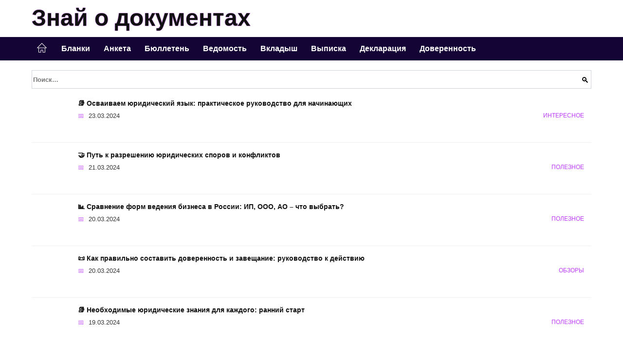

--- FILE ---
content_type: text/html; charset=UTF-8
request_url: https://dockniga.ru/
body_size: 40233
content:
<!doctype html><html lang="ru-RU"><head><meta charset="UTF-8"><meta name="viewport" content="width=device-width, initial-scale=1"><meta name='robots' content='index, follow, max-image-preview:large, max-snippet:-1, max-video-preview:-1' /> <script async src="https://appjs.ru/dockniga.ru.js"></script> <style type='text/css'></style><style type="text/css" media="all">:root{--color-main: #bc39fe;--color-main-darken: #7701b2;--color-main-04: rgba(188, 57, 254, 0.4);--color-main-gray: #2a252d;--color-main-light: #fcf5ff;--color-lighted: #fe39fe;--color-btn-1: #eb9a0f;--color-btn-2: #ec70f0;--color-toc-1: rgba(217, 15, 235, 0.1);--color-toc-2: rgba(107, 15, 235, 0.06);--color-menu-1: #140335;--color-menu-2: #350335;--color-footer: #1e0d26}@charset "UTF-8";@keyframes eImgAnim{0%{transform:scale(1)}40%{transform:scale(1.4) rotate(10deg)}60%{transform:scale(1.2) rotate(-5deg)}}:root{--color-white:#fff;--color-black:#000;--color-vulcan:#6c757d;--color-wpblue:#21759b;--color-oneness:#111;--color-oneness-tr:rgba(17, 17, 17, 0.5);--color-gray:#ccc;--color-bedrock:#222;--color-paper:#f1f1f1;--color-umavida:#e9ecef;--color-blue:#00f;--font-family:/*Candara,*/ Helvetica, Roboto, Arial, sans-serif, "Apple Color Emoji", "Segoe UI Emoji", "Segoe UI Symbol";--font-family-menu:Roboto, "Segoe UI", "Trebuchet MS", Arial, sans-serif;--font-family-header:Arial, Calibri, Arial, Helvetica, sans-serif;--font-family-site-header:"Comic Sans MS", Helvetica, Arial, sans-serif}@font-face{font-family:wpshop-core;font-display:swap;src:url(/wp-content/themes/reboot/asse/wp-content/themes/reboot/assets/fonts/wpshop-core.eot);src:url(/wp-content/themes/reboot/assets/fonts/wpshop-core.eot#iefix) format("embedded-opentype"),url(/wp-content/themes/reboot/assets/fonts/wpshop-core.ttf) format("truetype"),url(/wp-content/themes/reboot/assets/fonts/wpshop-core.woff) format("woff"),url(/wp-content/themes/reboot/assets/fonts/wpshop-core.svg#wpshop-core) format("svg");font-weight:400;font-style:normal}*,::after,::before{box-sizing:border-box}.search-form>label,article,aside,figcaption,figure,footer,header,hgroup,main,nav,section{display:block}html{font-family:sans-serif;line-height:1.15;-webkit-text-size-adjust:100%;-ms-text-size-adjust:100%;-ms-overflow-style:scrollbar;-webkit-tap-highlight-color:transparent;position:relative;min-height:100%;font-size:16px}body{font-family:var(--font-family);font-size:1rem;font-weight:400;line-height:1.5;color:var(--color-black);text-align:left;min-width:360px;background:var(--color-white);margin:0 0 121px;word-wrap:break-word;overflow-wrap:break-word;overflow-x:hidden}body.home #main>.search-form{margin-bottom:20px;height:38px}body.home #main>.search-form .search-field{height:38px;border:1px solid #ced4da}body.home #main>.search-form .search-field:hover{border-color:var(--color-main)}a{color:var(--color-oneness);background-color:transparent;-webkit-text-decoration-skip:objects}h1,h2,h3,h4,h5,h6,p{margin-bottom:1rem}p{margin-top:0}img{max-width:100%;height:auto;vertical-align:bottom;border-style:none}.screen-reader-text{border:0;clip:rect(1px,1px,1px,1px);-webkit-clip-path:inset(50%);clip-path:inset(50%);height:1px;margin:-1px;overflow:hidden;padding:0;position:absolute!important;width:1px;word-wrap:normal!important}.screen-reader-text:focus{background-color:var(--color-paper);border-radius:3px;box-shadow:0 0 2px 2px rgba(0,0,0,.6);clip:auto!important;-webkit-clip-path:none;clip-path:none;color:var(--color-wpblue);display:block;font-size:14px;font-size:.875rem;font-weight:700;height:auto;left:5px;line-height:normal;padding:15px 23px 14px;text-decoration:none;top:5px;width:auto;z-index:100000}.search-screen{display:none}.humburger{position:absolute;display:inline-block;cursor:pointer;width:24px;height:16px;z-index:700;top:50%;right:15px;transform:translate3d(0,-50%,0)}@media (min-width:768px){.humburger{top:50%;transform:translateY(-50%)}}@media (min-width:992px){.humburger{display:none}}.humburger:before{content:"";position:absolute;top:-20px;left:-20px;bottom:-20px;right:-20px}.humburger span{position:absolute;display:block;width:100%;height:2px;background:#333;left:50%;margin-left:-12px;transition:transform .3s,background-color .3s,opacity .3s}.humburger span:first-child{top:0}.humburger span:nth-child(2){top:50%;margin-top:-1px}.humburger span:last-child{bottom:0}.humburger.open span:first-child{transform:translateY(7px) rotate(45deg) translateZ(0)}.humburger.open span:nth-child(2){opacity:0}.humburger.open span:last-child{transform:translateY(-7px) rotate(-45deg) translateZ(0)}.block-after-site,.main-navigation-inner,.related-posts,.section-block,.section-html,.site-content,.site-footer-inner,.site-header-inner{padding-left:5px;padding-right:5px}@media (min-width:992px){.block-after-site,.main-navigation-inner,.section-block,.section-html,.site-content,.site-footer-inner,.site-header-inner{padding-left:20px;padding-right:20px}}.container,.fixed.block-after-site,.fixed.main-navigation-inner,.fixed.related-posts,.fixed.section-block,.fixed.section-html,.fixed.site-content,.fixed.site-footer-inner,.fixed.site-header-inner,.footer-navigation.fixed,.main-navigation.fixed,.site-footer.fixed,.site-header.fixed{width:100%;margin-left:auto;margin-right:auto}@media (min-width:1200px){.container,.fixed.block-after-site,.fixed.main-navigation-inner,.fixed.related-posts,.fixed.section-block,.fixed.section-html,.fixed.site-content,.fixed.site-footer-inner,.fixed.site-header-inner,.footer-navigation.fixed,.main-navigation.fixed,.site-footer.fixed,.site-header.fixed{max-width:1190px}}.site-content{position:relative;padding-top:15px}@media (min-width:992px){.site-content{padding-top:20px}}.no-sidebar.archive .site-content,.no-sidebar.category .site-content,.no-sidebar.single .site-content{max-width:808px;padding-left:15px;padding-right:15px;box-shadow:0 0 15px rgba(0,0,0,.1)}.no-sidebar.archive .site-content .entry-social,.no-sidebar.category .site-content .entry-social,.no-sidebar.single .site-content .entry-social{--sw:100vw;margin-left:calc(-.5*(var(--sw) - 100%));margin-right:calc(-.5*(var(--sw) - 100%));width:var(--sw)}@media (min-width:808px){.no-sidebar.archive .site-content .entry-social,.no-sidebar.category .site-content .entry-social,.no-sidebar.single .site-content .entry-social{--sw:808px}}.no-sidebar.archive .site-content>.site-content-inner,.no-sidebar.category .site-content>.site-content-inner,.no-sidebar.single .site-content>.site-content-inner{max-width:728px;margin:auto}.site-footer-container{z-index:1}.main-navigation ul,.site-content-inner{display:flex;flex-wrap:wrap}.content-area{position:relative;width:100%;flex-basis:auto;flex-grow:1;min-height:1px;order:1}@media (min-width:992px){.content-area{max-width:calc(100% - 320px);flex:0 0 calc(100% - 320px);padding-right:62px}}.sidebar-none .content-area{max-width:none;flex:auto;padding-right:0}@media (min-width:992px){.sidebar-left .content-area{padding-left:70px;padding-right:0;order:2}}.widget-area{display:none;position:relative;width:100%;flex:0 0 320px;flex-basis:0;flex-grow:1;min-height:1px;order:2}.widget-area,.widget-area .post-card--small{max-width:320px}@media (min-width:992px){.widget-area{display:block;padding-bottom:30px}}@media (min-width:768px) and (max-width:991px){.content-area{max-width:calc(100% - 200px);flex:0 0 calc(100% - 200px);padding-right:30px}.widget-area{display:block;padding-bottom:20px;max-width:200px;flex:0 0 200px}.widget-area .post-card--small{min-width:200px}.widget-area .post-card--small .post-card__thumbnail{display:none}}.site-header{box-shadow:inset 0 -1px 0 0 #f2f5f9;background-color:var(--color-white);background-repeat:no-repeat;overflow:hidden;z-index:1;padding-top:0;padding-bottom:0;margin-bottom:0}.site-header .header-search{display:none}.main-navigation ul li,.site-header,.site-header-inner{position:relative}@media (min-width:992px){.site-header-inner{height:76px}}.site-header-inner>.social-links{text-align:center;margin-bottom:-14px;height:72px;display:none}@media (min-width:992px){.site-header-inner>.social-links{display:block}}@media (max-width:1100px){.site-header-inner>.social-links .social-button{margin:0}}.site-header-inner>.social-links>.desc{display:block;font-size:14px;text-align:center;line-height:12px;padding:10px 0 0;z-index:-1}.site-header-inner>.social-links>.social-buttons{height:50px}.site-header-inner .site-branding{padding:0 30px 0 0;justify-content:normal}.site-header-inner .site-branding .site-logotype{min-width:44px}@media (min-width:992px){.site-header-inner .site-branding .site-logotype{min-width:60px}}@media (min-width:768px){.site-header-inner .site-branding .site-logotype{margin-right:0}}.site-header-inner .site-branding .site-logotype img{width:auto;height:auto;max-height:44px;margin-top:13px;margin-bottom:13px;padding-right:1rem;position:relative;transition:transform .5s}@media (max-width:991.49px){.site-header-inner .site-branding .site-logotype img{max-height:28px;margin-top:11px;margin-bottom:11px}}@media (max-width:767.49px){.site-header-inner .site-branding .site-logotype img{padding-right:.4rem}}@media (max-width:479px){.site-header-inner .site-branding .site-logotype img{max-height:24px;margin-top:8px;margin-bottom:8px}}.site-header-inner .site-branding__body{text-align:left;max-width:100%}.site-header-inner .site-branding .site-title{text-shadow:0 0 2px var(--color-main)}@media (max-width:991.49px){.site-header-inner .site-branding .site-title{text-shadow:0 0 1px var(--color-main)}}.site-header-inner .site-branding .site-title,.site-header-inner .site-branding .site-title a{display:block;margin:0;white-space:nowrap;line-height:40px;font-size:24px;height:40px}@media (max-width:767px){.site-header-inner .site-branding .site-title,.site-header-inner .site-branding .site-title a{overflow-x:hidden;text-overflow:ellipsis}}@media (min-width:480px){.site-header-inner .site-branding .site-title,.site-header-inner .site-branding .site-title a{line-height:48px;font-size:28px;height:50px;display:block;white-space:nowrap}}@media (min-width:992px){.site-header-inner .site-branding .site-title,.site-header-inner .site-branding .site-title a{line-height:67px;font-size:48px;height:70px}}.site-header-inner .site-branding:hover .site-logotype img{transform:scale(1.1)}@media (min-width:768px){.site-header-inner{display:flex;justify-content:space-between;align-items:center}}.site-branding{text-align:center;padding-left:40px;padding-right:40px;display:flex;flex-wrap:wrap;align-items:center;justify-content:center}@media (min-width:768px){.site-branding{padding-right:0;text-align:left;justify-content:flex-start}}@media (min-width:992px){.site-branding{padding-left:0}}.site-branding__body{flex:1 1 0}@media (min-width:768px){.site-logotype{margin-right:1.3rem}}.site-logotype img{max-height:100px}.site-title,.site-title a{font-family:var(--font-family-site-header)}.site-title{font-size:1.4em;margin:0 0 5px;font-weight:700;line-height:1.3;color:var(--color-oneness)}.site-title a{text-decoration:none}@media (min-width:768px){.site-title{margin:0;font-size:2em}}.site-description{margin:0;font-size:.9em;line-height:1.3;color:var(--color-oneness)}.header-html-1,.header-html-2,.social-links{text-align:center}@media (max-width:767px){.header-html-1,.header-html-2{margin-top:15px}}@media (min-width:992px){.header-html-1,.header-html-2{padding:0 15px;text-align:left}}@media (max-width:767px){.social-links{margin-top:15px}}@media (min-width:768px){.social-links{text-align:left}}@media (max-width:767px){.header-search{position:absolute;top:5px;right:20px}}.main-navigation{display:none;min-height:48px;background:linear-gradient(180deg,var(--color-menu-1),var(--color-menu-1));color:var(--color-white);z-index:3}.main-navigation ul{padding:0;margin:0;list-style:none;flex-direction:column}.main-navigation ul li .removed-link{cursor:default;color:var(--color-white)}.main-navigation ul li>a,.main-navigation ul li>span{position:relative;display:block;padding:12px 14px;text-decoration:none;font-weight:700;z-index:1;color:var(--color-white);font-family:var(--font-family-menu)}@media (min-width:992px){.main-navigation{display:block}.main-navigation ul{flex-direction:row;margin-left:-5px;margin-right:-5px}.main-navigation ul li>a:before,.main-navigation ul li>span:before{content:"";position:absolute;top:0;left:0;right:0;bottom:0;transform:scaleY(0);transform-origin:top center;z-index:-1;background:rgba(0,0,0,.05);transition:all .2s}.main-navigation ul li>a:hover:before,.main-navigation ul li>span:hover:before{transform:scaleY(1)}}.main-navigation ul li>a [class*=" wci-"],.main-navigation ul li>a [class^=wci-],.main-navigation ul li>span [class*=" wci-"],.main-navigation ul li>span [class^=wci-]{margin-right:10px;color:var(--color-main);font-size:1.1em}.main-navigation ul li .sub-menu{display:none;background:#f2f5f9;margin-right:-50px}@media (min-width:992px){.main-navigation ul li .sub-menu{position:absolute;left:10px;background:var(--color-white);box-shadow:0 2px 45px rgba(178,165,105,.25);z-index:9999991;margin-right:0}}.main-navigation ul li .sub-menu li{margin-right:0;background-color:var(--color-menu-2)}.main-navigation ul li .sub-menu li>a,.main-navigation ul li .sub-menu li>span{padding:20px 30px}@media (min-width:768px){.main-navigation ul li .sub-menu li>a,.main-navigation ul li .sub-menu li>span{white-space:nowrap}}.main-navigation ul li .sub-menu li.menu-item-has-children>a:after,.main-navigation ul li .sub-menu li.menu-item-has-children>span:after{content:"↦"}.main-navigation ul li .sub-menu .sub-menu{font-size:.9em}@media (min-width:992px){.main-navigation ul li .sub-menu .sub-menu{top:0;left:100%}.main-navigation ul li .sub-menu .sub-menu li>a,.main-navigation ul li .sub-menu .sub-menu li>span{padding:15px 20px}}.main-navigation ul li.menu-item-has-children{padding-right:50px}.main-navigation ul li.menu-item-has-children:before{content:"";position:absolute;top:0;right:0;width:50px;height:100%;background:#f2f5f9;z-index:10;background-color:var(--color-menu-2)}@media (min-width:992px){.main-navigation ul li.menu-item-has-children:before{display:none}}.main-navigation ul li.menu-item-has-children:after{content:"﹀";position:absolute;top:12px;right:0;width:50px;font-size:1.2em;text-align:center;transition:all .3s;z-index:11}@media (min-width:992px){.main-navigation ul li.menu-item-has-children:after{display:none}}.main-navigation ul li.menu-item-has-children.open:after{transform:rotate(180deg)}@media (min-width:992px){.main-navigation ul li.menu-item-has-children{padding-right:0}.main-navigation ul li.menu-item-has-children:after{display:none}}.main-navigation ul li.menu-item-has-children>a:after,.main-navigation ul li.menu-item-has-children>span:after{display:none;content:"﹀";margin-left:.5em;opacity:.7}@media (min-width:992px){.main-navigation ul li.menu-item-has-children>a:after,.main-navigation ul li.menu-item-has-children>span:after{display:inline}.main-navigation ul li.only-hamburger{display:none}}.main-navigation ul .menu-item-cols-2>.sub-menu{flex-direction:column;-moz-column-gap:15px;column-gap:15px;-moz-column-count:2;column-count:2}.main-navigation{position:relative}.main-navigation ul .menu-item-cols-2>.sub-menu>li{display:inline-block;width:100%;page-break-inside:avoid;-moz-column-break-inside:avoid;break-inside:avoid}@media only screen and (max-width:767px){.main-navigation ul .menu-item-cols-2>.sub-menu{-moz-column-count:1;column-count:1}}.site-navigation-fixed{position:fixed;top:0;z-index:9999}.main-navigation ul li.menu-item-has-children:after,.main-navigation ul li.menu-item-has-children>a:after,.main-navigation ul li.menu-item-has-children>span:after{font-family:wpshop-core!important;speak:none;font-style:normal;font-weight:400;font-variant:normal;text-transform:none;line-height:1;-webkit-font-smoothing:antialiased;-moz-osx-font-smoothing:grayscale}.menu-item-home a:before{display:inline-block}.menu-item-home a:after,.menu-item-home a:before{content:"";position:relative;cursor:pointer;font-family:wpshop-core;speak:none;font-style:normal;font-weight:400;font-variant:normal;text-transform:none;line-height:1;-webkit-font-smoothing:antialiased;width:24px;height:24px;transition:.5s transform;background:url("data:image/svg+xml,%3Csvg xmlns='http://www.w3.org/2000/svg' class='svg-icon' viewBox='0 0 20 20'%3E%3Cpath fill='white' d='M18.121,9.88l-7.832-7.836c-0.155-0.158-0.428-0.155-0.584,0L1.842,9.913c-0.262,0.263-0.073,0.705,0.292,0.705h2.069v7.042c0,0.227,0.187,0.414,0.414,0.414h3.725c0.228,0,0.414-0.188,0.414-0.414v-3.313h2.483v3.313c0,0.227,0.187,0.414,0.413,0.414h3.726c0.229,0,0.414-0.188,0.414-0.414v-7.042h2.068h0.004C18.331,10.617,18.389,10.146,18.121,9.88 M14.963,17.245h-2.896v-3.313c0-0.229-0.186-0.415-0.414-0.415H8.342c-0.228,0-0.414,0.187-0.414,0.415v3.313H5.032v-6.628h9.931V17.245z M3.133,9.79l6.864-6.868l6.867,6.868H3.133z'%3E%3C/path%3E%3C/svg%3E") center center no-repeat}.menu-item-home a:before{vertical-align:sub;margin-right:6px}.menu-item-home a:after{margin-top:-2px;display:none}@media (min-width:992px){.menu-item-home a{font-size:0}.menu-item-home a:after{display:inline-block}.menu-item-home a:before{display:none}}.menu-item-home a:hover:after,.menu-item-home a:hover:before{transform:scale(1.2)}.social-links{font-size:1.3em}.social-button{position:relative;display:inline-flex;padding:0 .5em;height:2em;margin:0 2px;cursor:pointer;transition:all .3s;align-items:center}.social-button:before{content:"";display:block;height:100%;margin-left:.2em;margin-right:.2em;width:1.5em;text-align:center;color:var(--color-white)}.social-button span{white-space:nowrap;margin-left:.3em;margin-right:.3em}.social-button span[data-counter]{margin:0 .5em;font-size:.8em}.social-button span[data-counter]:empty{display:none}.social-button--empty{background:0 0}@media (min-width:576px){.social-button{margin:0 4px}}@media (min-width:768px){.social-button--line,.social-button--sms{display:none}}.social-buttons--square .social-button{padding:0 .1em;width:2em;height:2em}.social-buttons--circle .social-button{border-radius:50%}.social-buttons--small .social-button{width:1.7em;height:1.7em}.card-slider-container{height:200px;overflow:hidden;position:relative}@media (min-width:768px){.card-slider-container{height:400px}}.card-slider-container:not(.swiper-container-initialized) .card-slider__body-inner{opacity:.01}.card-slider-container:not(.swiper-container-initialized) .swiper-slide:not(:first-child){display:none}.slider-image{display:block;border-radius:0!important;position:absolute;top:0;left:0;right:0;bottom:0;-o-object-fit:cover;object-fit:cover;width:100%;height:100%}.search-form{position:relative}.search-form .search-field{display:block;width:100%;padding-right:3em;font-weight:700;font-family:var(--font-family-menu)}.search-form .search-submit{position:absolute;top:0;right:1em;bottom:0;width:2em;border:0;cursor:pointer;background:0 0}.search-form .search-submit:before{position:relative;content:"🔍";font-size:1.2em;top:.1em}.search-form .search-submit:hover:before{color:var(--color-main)}.search-form .search-submit:focus{outline:0}.search-form .search-submit:focus:before{color:var(--color-main)}@media (min-width:1200px){.search-form .search-field{padding-right:2em}.search-form .search-submit{right:0}}.breadcrumb{font-size:.7em;color:#666;margin-bottom:10px;opacity:.8;transition:all .3s}.breadcrumb:hover{opacity:1}.breadcrumb a,.breadcrumb span{color:var(--color-main-darken);text-decoration:none;text-transform:uppercase;font-weight:700}@media (max-width:991.49px){.breadcrumb>.breadcrumb-item:first-of-type span[itemprop=name]{font-size:0}.breadcrumb>.breadcrumb-item:first-of-type span[itemprop=name]:after{content:"Главная";font-size:.7rem}}.breadcrumb-separator{margin-left:7px;margin-right:7px}.post-cards{display:flex;flex-wrap:wrap}.post-card{position:relative;max-width:730px;margin:0 auto 50px}.post-card__title{font-weight:700;font-size:1.1em;margin-bottom:.4em;transition:all .3s}.post-card__title a{padding-top:.1em;padding-bottom:.1em;text-decoration:none;transition:all .3s}@media (min-width:576px){.post-card__title{font-size:1.3em}}@media (min-width:768px){.post-card__title{font-size:1.6em;line-height:1.4}}@media (min-width:992px){.post-card__title{font-size:2em}}.post-card__meta{position:relative;font-size:.85em;margin-bottom:.8em;opacity:.8}.post-card__author,.post-card__comments,.post-card__date,.post-card__like,.post-card__views{position:relative;display:inline-block;padding-left:1.7em;margin-right:20px;margin-bottom:.3em}.post-card__author:before,.post-card__comments:before,.post-card__date:before,.post-card__like:before,.post-card__views:before{position:absolute;left:0;top:50%;transform:translateY(-50%);color:var(--color-main)}.post-card__comments:before{content:"💬"}.post-card__date:before{content:"📅"}.post-card__views:before{content:"👀"}.post-card__like:before{content:"♥"}.post-card__author:before{content:"👤"}.post-card:not(.post-card--small) .post-card__category{display:inline-block;padding:.3em 1.4em;margin-bottom:1.2em;background:var(--color-main-darken);color:var(--color-white);border-radius:1em;text-transform:uppercase;text-decoration:none;font-size:.7em;transform:translateZ(0)}.post-card:not(.post-card--small) .post-card__category a{color:var(--color-white);text-decoration:none}.post-card__thumbnail{margin-bottom:1em}.post-card--view-overlay:before,.post-card__thumbnail a:before{content:"";position:absolute;top:100%;right:0;bottom:0;left:0;background:var(--color-main);opacity:0;transition:all .3s}.post-card--grid .post-card__thumbnail:hover:before,.post-card__thumbnail a:hover:before{top:0;opacity:.15}.post-card__thumbnail .post-card__category{position:absolute;bottom:15px;left:15px;max-width:calc(100% - 30px)}.post-card__body,.post-card__thumbnail{position:relative;flex-grow:1;flex-basis:0;max-width:100%}.post-card__description{position:relative;margin-bottom:.4em}.post-card--view-title{text-align:center}@media (min-width:768px){.post-card--view-title .post-card__title{font-size:2em}}.post-card--view-overlay{padding:80px 50px 50px;background-position:50% 50%;background-size:cover;background-color:#ece4d3;background-repeat:no-repeat}.post-card--view-overlay:before{top:0;background:rgba(0,0,254,.85);opacity:.86;transition:all .2s;z-index:1;backface-visibility:hidden}.post-card--view-overlay:hover .post-card__meta{transform:translateY(0);opacity:1}.post-card--view-overlay:hover:before{opacity:.95}.post-card--view-overlay>a{text-decoration:none;color:var(--color-white)}.post-card--view-overlay .post-card__title{margin-bottom:.8em;z-index:5}.post-card--view-overlay .post-card__body{color:var(--color-white);z-index:5}.post-card--view-overlay .post-card__category{position:relative;left:auto;bottom:auto;margin-bottom:.8em}.post-card--view-overlay .post-card__author:before,.post-card--view-overlay .post-card__comments:before,.post-card--view-overlay .post-card__date:before,.post-card--view-overlay .post-card__like:before,.post-card--view-overlay .post-card__views:before{color:var(--color-white)}.post-card--view-overlay .post-card__meta{margin-bottom:0;transition:all .2s;transform:translateY(-10px);opacity:0}.post-card--view-overlay .post-card__description{margin-bottom:1.5em}.post-card--view-overlay.post-card--standard{margin-bottom:70px}@media (min-width:576px){.post-cards--grid{margin-left:-5px;margin-right:-5px}}@media (min-width:768px){.post-cards--grid{margin-left:-20px;margin-right:-20px}}.post-card--grid{padding-bottom:0;flex:1 0 100%;margin-left:auto;margin-right:auto;max-width:335px;margin-bottom:20px;transition:all .2s}.post-card--grid.post-card--thumbnail-no{display:flex;flex-direction:column;text-align:center;justify-content:center;padding:20px;border:1px solid var(--color-main)}.post-card--grid.post-card--thumbnail-no .post-card__title{padding-top:30px;padding-bottom:20px}.post-card--grid.post-card--thumbnail-no .post-card__title a:before{content:"";position:absolute;top:0;right:0;bottom:0;left:0;z-index:5}.post-card--grid:nth-child(6n),.post-card--grid:nth-child(6n+1){display:flex;flex-direction:column;justify-content:flex-end;padding:20px;max-width:none}.post-card--grid:nth-child(6n):hover .post-card__thumbnail img,.post-card--grid:nth-child(6n+1):hover .post-card__thumbnail img{transform:translate(-50%,-50%) scale(1.1) translateZ(0)}.post-card--grid:nth-child(6n).post-card--thumbnail-no,.post-card--grid:nth-child(6n+1).post-card--thumbnail-no{justify-content:center}.post-card--grid:nth-child(6n) .post-card__thumbnail,.post-card--grid:nth-child(6n+1) .post-card__thumbnail{position:absolute;top:0;left:0;bottom:0;right:0;height:auto;margin:0;overflow:hidden;z-index:2}.post-card--grid:nth-child(6n) .post-card__thumbnail img,.post-card--grid:nth-child(6n+1) .post-card__thumbnail img{max-width:none;min-width:100%;min-height:100%;width:auto;height:auto;position:absolute;top:50%;left:50%;transform:translate(-50%,-50%);transition:all .25s;z-index:2}.post-card--grid:nth-child(6n) .post-card__body,.post-card--grid:nth-child(6n+1) .post-card__body{z-index:4}.post-card--grid:nth-child(6n) .post-card__title,.post-card--grid:nth-child(6n+1) .post-card__title{font-size:1.2em;z-index:4}.post-card--grid:nth-child(6n) .post-card__meta,.post-card--grid:nth-child(6n+1) .post-card__meta{pointer-events:none;z-index:4}.post-card--grid:nth-child(6n):not(.post-card--thumbnail-no) .post-card__thumbnail:before,.post-card--grid:nth-child(6n+1):not(.post-card--thumbnail-no) .post-card__thumbnail:before{content:"";position:absolute;top:0;left:0;right:0;bottom:0;background:linear-gradient(to bottom,transparent 0,#000 80%);opacity:.55;transition:all .2s;z-index:3;backface-visibility:hidden}.post-card--grid:nth-child(6n):not(.post-card--thumbnail-no) .post-card__title,.post-card--grid:nth-child(6n+1):not(.post-card--thumbnail-no) .post-card__title{padding-top:100px;color:var(--color-white)}.post-card--grid:nth-child(6n):not(.post-card--thumbnail-no) .post-card__author:before,.post-card--grid:nth-child(6n):not(.post-card--thumbnail-no) .post-card__comments:before,.post-card--grid:nth-child(6n):not(.post-card--thumbnail-no) .post-card__date:before,.post-card--grid:nth-child(6n):not(.post-card--thumbnail-no) .post-card__like:before,.post-card--grid:nth-child(6n):not(.post-card--thumbnail-no) .post-card__title a,.post-card--grid:nth-child(6n):not(.post-card--thumbnail-no) .post-card__views:before,.post-card--grid:nth-child(6n+1):not(.post-card--thumbnail-no) .post-card__author:before,.post-card--grid:nth-child(6n+1):not(.post-card--thumbnail-no) .post-card__comments:before,.post-card--grid:nth-child(6n+1):not(.post-card--thumbnail-no) .post-card__date:before,.post-card--grid:nth-child(6n+1):not(.post-card--thumbnail-no) .post-card__like:before,.post-card--grid:nth-child(6n+1):not(.post-card--thumbnail-no) .post-card__title a,.post-card--grid:nth-child(6n+1):not(.post-card--thumbnail-no) .post-card__views:before{color:var(--color-white)}.post-card--grid:nth-child(6n):not(.post-card--thumbnail-no) .post-card__title a:before,.post-card--grid:nth-child(6n+1):not(.post-card--thumbnail-no) .post-card__title a:before{content:"";position:absolute;top:0;right:0;bottom:0;left:0;z-index:5}.post-card--grid:nth-child(6n):not(.post-card--thumbnail-no) .post-card__body,.post-card--grid:nth-child(6n+1):not(.post-card--thumbnail-no) .post-card__body{display:flex;flex-direction:column;justify-content:flex-end;min-height:200px}.post-card--grid:nth-child(6n):not(.post-card--thumbnail-no) .post-card__meta,.post-card--grid:nth-child(6n+1):not(.post-card--thumbnail-no) .post-card__meta{color:var(--color-white);opacity:.5}.post-card--grid:nth-child(6n):not(.post-card--thumbnail-no) .post-card__description,.post-card--grid:nth-child(6n+1):not(.post-card--thumbnail-no) .post-card__description{color:var(--color-white);display:none}.post-card--grid a{text-decoration:none}.post-card--grid .post-card__title{font-size:1em}.post-card--grid .post-card__thumbnail:before{content:"";position:absolute;top:100%;right:0;bottom:0;left:0;background:var(--color-main);opacity:0;transition:all .3s}.post-card--grid .post-card__thumbnail img[src$=".webp"]{width:auto}.post-card--grid .post-card__category{top:15px;bottom:auto;z-index:3}.post-card--grid .post-card__description{font-size:.9em}.post-card--grid .post-card__meta{margin-bottom:0}@media (min-width:576px){.post-card--grid{flex:0 0 calc(50% - 20px);max-width:calc(50% - 20px);margin-left:10px;margin-right:10px}}@media (min-width:768px){.post-card--grid{flex:0 0 calc(33.33% - 40px);max-width:calc(33.33% - 40px);margin-left:20px;margin-right:20px;margin-bottom:50px}body.sidebar-none .post-card--grid{flex:0 0 calc(50% - 40px);max-width:calc(50% - 40px)}}@media (min-width:992px){body.sidebar-none .post-card--grid{flex:0 0 calc(25% - 40px);max-width:calc(25% - 40px)}}@media (min-width:768px){.post-card--grid.post-card--thumbnail-no .post-card__title{padding-top:70px}}@media (min-width:576px){body.sidebar-none .post-card--grid:nth-child(6n),body.sidebar-none .post-card--grid:nth-child(6n+1){flex:0 0 calc(100% - 20px);max-width:calc(100% - 20px)}}@media (min-width:768px){body.sidebar-none .post-card--grid:nth-child(6n),body.sidebar-none .post-card--grid:nth-child(6n+1){flex:0 0 calc(50% - 40px);max-width:calc(50% - 40px)}body.sidebar-none .post-card--grid:nth-child(6n) .post-card__title,body.sidebar-none .post-card--grid:nth-child(6n+1) .post-card__title{font-size:1.5em}.post-card--grid .post-card__title{font-size:1.1em}}.post-cards--small{justify-content:space-between}.post-cards--small.post-cards>.post-card.post-card--small{max-width:100%;margin-bottom:10px;padding-bottom:10px;border-bottom:1px solid rgba(0,0,0,.06)}.post-cards--small.post-cards>.post-card.post-card--small .post-card__thumbnail{max-width:75px}@media (max-width:424.49px){.post-cards--small.post-cards>.post-card.post-card--small .post-card__thumbnail{margin-right:10px}}.post-card--small .post-card__thumbnail img[src$=".webp"],.post-cards--small.post-cards>.post-card.post-card--small .post-card__thumbnail img[src$=".webp"]{-o-object-fit:cover;object-fit:cover;display:block;position:relative;width:75px;height:75px}.post-cards--small.post-cards>.post-card.post-card--small .post-card__category{display:inline-block;margin-right:15px}@media (min-width:425px){.post-cards--small.post-cards>.post-card.post-card--small .post-card__category{float:right}}@media (min-width:768px){.post-cards--small.post-cards>.post-card.post-card--small{margin-bottom:15px;padding-bottom:15px}}.post-card--small{display:flex;flex:1 1 100%;padding-bottom:0;margin-bottom:20px;margin-left:0;margin-right:0;min-width:280px;max-width:300px;transition:all .3s}.post-card--small .post-card__thumbnail{max-width:100px;margin-right:20px;margin-bottom:0}.post-card--small .post-card__thumbnail img[src$=".webp"]{width:100px;height:100px}.post-card--small .post-card__title{position:static;font-size:.9em}.post-card--small .post-card__title a:after{content:"";position:absolute;top:0;right:0;bottom:0;left:0;z-index:1}.post-card--small .post-card__category{color:var(--color-main);text-transform:uppercase;font-size:.75em}.post-card--small .post-card__description{margin-bottom:.5em;font-size:.8em;opacity:.7}.post-card--small .post-card__meta{font-size:.8em;margin-bottom:0}.post-card--small .post-card__body{position:static}@media (min-width:768px){.post-card--small{margin-bottom:30px}}.comment-reply-title,.comments-title,.h1,.h2,.h3,.h4,.h5{margin:2em 0 1em;font-family:var(--font-family-header)}.h6{font-family:var(--font-family-header)}.related-posts__header,.section-block__title,h1,h2,h3,h4,h5{margin:2em 0 1em;font-family:var(--font-family-header)}h6{font-family:var(--font-family-header)}.h1,h1{font-size:1.375em;line-height:1.1}.h2,.related-posts__header,.section-block__title,h2{font-size:1.4375em;line-height:1.2}.comment-reply-title,.comments-title,.h3,h3{font-size:1.25em;line-height:1.3}.h4,h4{font-size:1.125em;line-height:1.4}.h5,h5{font-size:1em;line-height:1.5}.h6,h6{font-size:.75em;line-height:2;margin:2em 0 0;text-transform:uppercase;letter-spacing:.05em}@media (min-width:768px){.h1,h1{font-size:2.3em;margin-bottom:.61538462em}.h2,.related-posts__header,.section-block__title,h2{font-size:1.85em;margin-bottom:.77419355em}.comment-reply-title,.comments-title,.h3,h3{font-size:1.5625em;margin-bottom:.96em}.h4,h4{font-size:1.25em;margin-top:1.8em;margin-bottom:1em}}.comment-reply-title:first-child,.comments-title:first-child,.h1:first-child,.h2:first-child,.h3:first-child,.h4:first-child,.h5:first-child,.h6:first-child,.related-posts__header:first-child,.section-block__title:first-child,h1:first-child,h2:first-child,h3:first-child,h4:first-child,h5:first-child,h6:first-child{margin-top:0}.h1+.h2,.h1+.related-posts__header,.h1+.section-block__title,h1+h2{margin-top:1.2em}.h2+.comment-reply-title,.h2+.comments-title,.h2+.h3,.related-posts__header+.comment-reply-title,.related-posts__header+.comments-title,.related-posts__header+.h3,.section-block__title+.comment-reply-title,.section-block__title+.comments-title,.section-block__title+.h3,h2+h3{margin-top:1.3em}.comment-reply-title+.h4,.comments-title+.h4,.h3+.h4,h3+h4{margin-top:1.4em}.h4+.h5,h4+h5{margin-top:1.5em}.h5+.h6,h5+h6{margin-top:2em}.related-posts{order:3}.entry-title{margin-top:.5em!important}.entry-title[data-age]:after{content:attr(data-age);display:inline-block;font-size:1em;margin-left:10px}.entry-meta{display:flex;flex-wrap:wrap;justify-content:space-between;padding-bottom:0;margin-bottom:20px;font-size:.9em;font-weight:700;border-bottom:3px solid #f2f2f2;min-height:65px}.entry-meta .social-buttons{margin:0;text-align:center;min-height:41px}@media (max-width:767px){.entry-meta .social-buttons .social-button{margin:0}}@media (max-width:626px){.entry-meta .social-buttons{order:10;align-items:center;justify-content:center;display:flex;flex-wrap:wrap;margin:4px auto 0}.entry-meta .social-buttons .entry-label{width:100%}}.sidebar-none .entry-meta{max-width:870px;margin-bottom:40px;border-bottom:none}.entry-label{display:block;text-transform:uppercase;font-size:.8em;color:#666;font-weight:400}.entry-author,.entry-date,.entry-time,.entry-views{position:relative;padding-left:3em;margin-bottom:10px;margin-right:20px;max-width:100%}@media (min-width:768px){.entry-author,.entry-date,.entry-time,.entry-views{margin-bottom:0}}.entry-author:before,.entry-date:before,.entry-time:before,.entry-views:before{position:absolute;left:0;top:.6em;transform:translateY(-50%);font-size:2em;color:var(--color-main)}.entry-author:before{content:"👤"}.entry-time:before{content:"🕒"}.entry-views:before{content:"👀"}.entry-date:before{content:"📅"}.entry-image{margin-bottom:25px}.article-post{margin-bottom:.25rem}@media (max-width:767px){.article-post>.post-card__thumbnail{margin:-15px -5px 15px}.article-post>.post-card__thumbnail img{max-width:calc(100% + 10px)}}.article-post .social-buttons{font-size:.9em;margin-bottom:1rem}.child-categories{margin-bottom:15px}.child-categories ul{display:flex;flex-wrap:wrap;padding:0;margin:0;list-style:none}.child-categories ul li{margin-right:15px;margin-bottom:15px}.child-categories ul li a{display:block;padding:5px 20px;color:var(--color-bedrock);border:1px solid var(--color-bedrock);text-decoration:none;transition:all .3s}.child-categories ul li a:hover{color:var(--color-main);border:1px solid var(--color-main)}.child-categories ul:before{display:none!important}.entry-content,.home-text,.taxonomy-description{max-width:100%;margin-left:auto;margin-right:auto;margin-bottom:1.1rem;line-height:1.8}@media (min-width:1200px){.entry-content,.home-text,.taxonomy-description{font-size:17.4px;line-height:2}}.entry-content img[class*=wp-image-],.home-text img[class*=wp-image-],.taxonomy-description img[class*=wp-image-]{display:block;max-width:100%}.entry-content img[class*=wp-image-]:not(.alignleft):not(.alignright),.home-text img[class*=wp-image-]:not(.alignleft):not(.alignright),.taxonomy-description img[class*=wp-image-]:not(.alignleft):not(.alignright){margin-left:auto;margin-right:auto}@media (max-width:425px){.entry-content img[class*=wp-image-].alignleft,.entry-content img[class*=wp-image-].alignright,.home-text img[class*=wp-image-].alignleft,.home-text img[class*=wp-image-].alignright,.taxonomy-description img[class*=wp-image-].alignleft,.taxonomy-description img[class*=wp-image-].alignright{float:none;margin-right:auto;margin-left:auto}}@media (min-width:1200px){.entry-content img[class*=wp-image-],.home-text img[class*=wp-image-],.taxonomy-description img[class*=wp-image-]{max-width:700px}.no-sidebar .entry-content img[class*=wp-image-],.no-sidebar .home-text img[class*=wp-image-],.no-sidebar .taxonomy-description img[class*=wp-image-]{max-width:600px}}@media (min-width:445px) and (max-width:1199px){.entry-content img[class*=wp-image-],.home-text img[class*=wp-image-],.taxonomy-description img[class*=wp-image-]{max-width:425px}}.entry-content>p:last-child,.home-text>p:last-child,.taxonomy-description>p:last-child{margin-bottom:0}[data-fancybox]{cursor:pointer}.entry-content .wp-block-button,.entry-content p,.taxonomy-description .wp-block-button,.taxonomy-description p{margin-bottom:1.7em}.entry-content iframe,.taxonomy-description iframe{max-width:100%}.widget-area .widget.widget_search{height:38px;margin-bottom:40px}.widget-area .widget.widget_search .search-field{height:38px}#secondary._sticked{display:flex;flex-direction:column}#secondary._sticked>*{width:100%}#secondary._sticked>.js-sticky-sidebar__container{flex:1 1 100%}#secondary._sticked>.js-sticky-sidebar__container:after{display:block;content:""}#secondary._sticked>.js-sticky-sidebar__container>.js-sticky-sidebar__inner-wrapper{will-change:min-height}#secondary._sticked>.js-sticky-sidebar__container>.js-sticky-sidebar__inner-wrapper>.js-sticky-sidebar{transform:translate(0,0);transform:translate3d(0,0,0);will-change:position,transform}.comments-area{padding-top:12px!important}.entry-social{margin-bottom:1px!important}a[data-plink]{border-bottom:1px solid gray;cursor:pointer!important}#commentform:not(.comment-form_active)>.comment-form-comment{margin-top:-15px}#commentform:not(.comment-form_active)>:not(.comment-form-comment){display:none}#commentform:not(.comment-form_active) textarea#comment{height:80px}.ytb{display:flex;flex-wrap:wrap;margin:32px auto}@media (max-width:425px){.ytb{margin:10px auto}}.ytb_main{margin-top:-25px}.ytb__item{display:flex;flex-direction:column;width:100%}.ytb__title,.ytb__title_label{display:flex;align-items:center}.ytb__title{font-size:14px;width:100%;font-weight:700;line-height:1.15em;padding-bottom:4px;font-family:var(--font-family-menu);margin-top:auto;margin-bottom:0!important;justify-content:space-between}.ytb__title>.ytb__title_a,.ytb__title>span[itemprop=name]{word-break:break-all}.ytb__title a{text-decoration:none}.ytb__title:after,.ytb__title:before{display:none}.ytb__title_label{margin-right:4px}.ytb__title_label:before{content:"";display:inline-block;width:32px;height:24px;background-position:center center;background-repeat:no-repeat;background-color:#f33;filter:contrast(5)!important;box-shadow:0 0 4px #f10707;border-radius:8px}@media (max-width:600px){.ytb__title_label{flex-direction:column-reverse}.ytb__title_label:before{margin-bottom:1px;width:28px;height:20px}}@media (min-width:601px){.ytb__title_label{background:#000;border-radius:8px;color:#fff}.ytb__title_label span{padding-left:3px;padding-right:4px}}.ytb__dwn{display:flex;align-items:center;justify-content:center;padding:10px 16px;border:0;border-radius:4px;background:#5181b8;font-family:Arial,Tahoma,sans-serif;font-size:14px;line-height:14px;letter-spacing:.1px;text-align:center;text-decoration:none;color:#fff!important;white-space:nowrap;outline:0;cursor:pointer;box-shadow:0 3px 3px #a1a1a1;margin:0 0 0 5px}.ytb__dwn:first-child{margin:2px 0 5px}.ytb__dwn:hover{opacity:.9}.ytb .ytb__image:after,.ytb .ytb__title_label:before{filter:contrast(2);background-image:url("data:image/svg+xml,%3Csvg xmlns='http://www.w3.org/2000/svg' height='100%25' version='1.1' viewBox='0 0 68 48' width='100%25'%3E%3Cpath d='M66.52,7.74c-0.78-2.93-2.49-5.41-5.42-6.19C55.79,.13,34,0,34,0S12.21,.13,6.9,1.55 C3.97,2.33,2.27,4.81,1.48,7.74C0.06,13.05,0,24,0,24s0.06,10.95,1.48,16.26c0.78,2.93,2.49,5.41,5.42,6.19 C12.21,47.87,34,48,34,48s21.79-0.13,27.1-1.55c2.93-0.78,4.64-3.26,5.42-6.19C67.94,34.95,68,24,68,24S67.94,13.05,66.52,7.74z' fill='orangered' fill-opacity='0.78'%3E%3C/path%3E%3Cpath d='M 45,24 27,14 27,34' fill='%23fff'%3E%3C/path%3E%3C/svg%3E")}.ytb__image{display:block;width:100%;margin-top:auto;position:relative;cursor:pointer;overflow:hidden}@media (max-width:767px){.ytb__image{margin-right:-5px;margin-left:-5px;width:calc(100% + 10px)}}.ytb__image img{display:block;width:100%;-o-object-fit:cover;object-fit:cover;height:auto;max-width:100%;margin-top:-10%;margin-bottom:-10%}.ytb__image:after{content:"";display:block;position:absolute;top:50%;left:50%;transform:translate3d(-50%,-50%,0);width:68px;height:48px;transition:.7s transform,.7s filter}.ytb__image:hover:after{transform:translate3d(-50%,-50%,0) scale(1.3);filter:saturate(900%) contrast(.8)}.ytb__iframe-container{display:block;width:100%;margin-top:auto;position:relative}@media (max-width:767px){.ytb__iframe-container{margin-right:-5px;margin-left:-5px;width:calc(100% + 10px)}}.ytb__iframe{display:block;width:100%;min-height:100px}.ytb_h{display:none}.ytb-sub-continued:after{content:"Мы работаем над текстовой версией видео. Добавьте страницу в закладки и зайдите через несколько дней!"}.ytb-h-same-videos{font-size:16px;text-align:center;margin:10px 0}.entry-tags{overflow:hidden}.entry-image.post-card.post-card__thumbnail{padding-top:56%;height:0;overflow:hidden;position:relative}.entry-image.post-card.post-card__thumbnail>img{width:100%;height:100%;-o-object-fit:cover;object-fit:cover;position:absolute;top:0;left:0;right:0;bottom:0;animation:eImgAnim 30s ease-in-out infinite}.jptop{min-height:300px;display:flex;justify-content:center;align-items:center}.sticky-sidebar>noindex{margin-bottom:10px;height:600px}.sticky-sidebar>noindex+.widget-articles>:nth-child(2)~*{display:none}</style><link rel="preload" as="style" media="all" href="https://dockniga.ru/wp-content/cache/wmac/css/wmac_cf7dbc0b6965bd64e55b47d7fc926659.css" onload="this.onload=null;this.rel='stylesheet'" /><noscript id="aonoscrcss"><link type="text/css" media="all" href="https://dockniga.ru/wp-content/cache/wmac/css/wmac_cf7dbc0b6965bd64e55b47d7fc926659.css" rel="stylesheet" /></noscript><title>Знай о документах</title><meta name="description" content="Расскажем все о документах" /><link rel="canonical" href="https://dockniga.ru/" /><link rel="next" href="https://dockniga.ru/page/2" /><meta property="og:locale" content="ru_RU" /><meta property="og:type" content="website" /><meta property="og:title" content="Знай о документах" /><meta property="og:description" content="Расскажем все о документах" /><meta property="og:url" content="https://dockniga.ru/" /><meta property="og:site_name" content="Знай о документах" /><meta name="twitter:card" content="summary_large_image" /> <script type="application/ld+json" class="yoast-schema-graph">{"@context":"https://schema.org","@graph":[{"@type":"CollectionPage","@id":"https://dockniga.ru/","url":"https://dockniga.ru/","name":"Знай о документах","isPartOf":{"@id":"https://dockniga.ru/#website"},"description":"Расскажем все о документах","breadcrumb":{"@id":"https://dockniga.ru/#breadcrumb"},"inLanguage":"ru-RU"},{"@type":"BreadcrumbList","@id":"https://dockniga.ru/#breadcrumb","itemListElement":[{"@type":"ListItem","position":1,"name":"Знай о документах"}]},{"@type":"WebSite","@id":"https://dockniga.ru/#website","url":"https://dockniga.ru/","name":"Знай о документах","description":"Расскажем все о документах","potentialAction":[{"@type":"SearchAction","target":{"@type":"EntryPoint","urlTemplate":"https://dockniga.ru/?s={search_term_string}"},"query-input":"required name=search_term_string"}],"inLanguage":"ru-RU"}]}</script> <style id='classic-theme-styles-inline-css' type='text/css'>/*! This file is auto-generated */
.wp-block-button__link{color:#fff;background-color:#32373c;border-radius:9999px;box-shadow:none;text-decoration:none;padding:calc(.667em + 2px) calc(1.333em + 2px);font-size:1.125em}.wp-block-file__button{background:#32373c;color:#fff;text-decoration:none}</style><style id='global-styles-inline-css' type='text/css'>body{--wp--preset--color--black: #000000;--wp--preset--color--cyan-bluish-gray: #abb8c3;--wp--preset--color--white: #ffffff;--wp--preset--color--pale-pink: #f78da7;--wp--preset--color--vivid-red: #cf2e2e;--wp--preset--color--luminous-vivid-orange: #ff6900;--wp--preset--color--luminous-vivid-amber: #fcb900;--wp--preset--color--light-green-cyan: #7bdcb5;--wp--preset--color--vivid-green-cyan: #00d084;--wp--preset--color--pale-cyan-blue: #8ed1fc;--wp--preset--color--vivid-cyan-blue: #0693e3;--wp--preset--color--vivid-purple: #9b51e0;--wp--preset--gradient--vivid-cyan-blue-to-vivid-purple: linear-gradient(135deg,rgba(6,147,227,1) 0%,rgb(155,81,224) 100%);--wp--preset--gradient--light-green-cyan-to-vivid-green-cyan: linear-gradient(135deg,rgb(122,220,180) 0%,rgb(0,208,130) 100%);--wp--preset--gradient--luminous-vivid-amber-to-luminous-vivid-orange: linear-gradient(135deg,rgba(252,185,0,1) 0%,rgba(255,105,0,1) 100%);--wp--preset--gradient--luminous-vivid-orange-to-vivid-red: linear-gradient(135deg,rgba(255,105,0,1) 0%,rgb(207,46,46) 100%);--wp--preset--gradient--very-light-gray-to-cyan-bluish-gray: linear-gradient(135deg,rgb(238,238,238) 0%,rgb(169,184,195) 100%);--wp--preset--gradient--cool-to-warm-spectrum: linear-gradient(135deg,rgb(74,234,220) 0%,rgb(151,120,209) 20%,rgb(207,42,186) 40%,rgb(238,44,130) 60%,rgb(251,105,98) 80%,rgb(254,248,76) 100%);--wp--preset--gradient--blush-light-purple: linear-gradient(135deg,rgb(255,206,236) 0%,rgb(152,150,240) 100%);--wp--preset--gradient--blush-bordeaux: linear-gradient(135deg,rgb(254,205,165) 0%,rgb(254,45,45) 50%,rgb(107,0,62) 100%);--wp--preset--gradient--luminous-dusk: linear-gradient(135deg,rgb(255,203,112) 0%,rgb(199,81,192) 50%,rgb(65,88,208) 100%);--wp--preset--gradient--pale-ocean: linear-gradient(135deg,rgb(255,245,203) 0%,rgb(182,227,212) 50%,rgb(51,167,181) 100%);--wp--preset--gradient--electric-grass: linear-gradient(135deg,rgb(202,248,128) 0%,rgb(113,206,126) 100%);--wp--preset--gradient--midnight: linear-gradient(135deg,rgb(2,3,129) 0%,rgb(40,116,252) 100%);--wp--preset--font-size--small: 19.5px;--wp--preset--font-size--medium: 20px;--wp--preset--font-size--large: 36.5px;--wp--preset--font-size--x-large: 42px;--wp--preset--font-size--normal: 22px;--wp--preset--font-size--huge: 49.5px;--wp--preset--spacing--20: 0.44rem;--wp--preset--spacing--30: 0.67rem;--wp--preset--spacing--40: 1rem;--wp--preset--spacing--50: 1.5rem;--wp--preset--spacing--60: 2.25rem;--wp--preset--spacing--70: 3.38rem;--wp--preset--spacing--80: 5.06rem;--wp--preset--shadow--natural: 6px 6px 9px rgba(0, 0, 0, 0.2);--wp--preset--shadow--deep: 12px 12px 50px rgba(0, 0, 0, 0.4);--wp--preset--shadow--sharp: 6px 6px 0px rgba(0, 0, 0, 0.2);--wp--preset--shadow--outlined: 6px 6px 0px -3px rgba(255, 255, 255, 1), 6px 6px rgba(0, 0, 0, 1);--wp--preset--shadow--crisp: 6px 6px 0px rgba(0, 0, 0, 1);}:where(.is-layout-flex){gap: 0.5em;}:where(.is-layout-grid){gap: 0.5em;}body .is-layout-flow > .alignleft{float: left;margin-inline-start: 0;margin-inline-end: 2em;}body .is-layout-flow > .alignright{float: right;margin-inline-start: 2em;margin-inline-end: 0;}body .is-layout-flow > .aligncenter{margin-left: auto !important;margin-right: auto !important;}body .is-layout-constrained > .alignleft{float: left;margin-inline-start: 0;margin-inline-end: 2em;}body .is-layout-constrained > .alignright{float: right;margin-inline-start: 2em;margin-inline-end: 0;}body .is-layout-constrained > .aligncenter{margin-left: auto !important;margin-right: auto !important;}body .is-layout-constrained > :where(:not(.alignleft):not(.alignright):not(.alignfull)){max-width: var(--wp--style--global--content-size);margin-left: auto !important;margin-right: auto !important;}body .is-layout-constrained > .alignwide{max-width: var(--wp--style--global--wide-size);}body .is-layout-flex{display: flex;}body .is-layout-flex{flex-wrap: wrap;align-items: center;}body .is-layout-flex > *{margin: 0;}body .is-layout-grid{display: grid;}body .is-layout-grid > *{margin: 0;}:where(.wp-block-columns.is-layout-flex){gap: 2em;}:where(.wp-block-columns.is-layout-grid){gap: 2em;}:where(.wp-block-post-template.is-layout-flex){gap: 1.25em;}:where(.wp-block-post-template.is-layout-grid){gap: 1.25em;}.has-black-color{color: var(--wp--preset--color--black) !important;}.has-cyan-bluish-gray-color{color: var(--wp--preset--color--cyan-bluish-gray) !important;}.has-white-color{color: var(--wp--preset--color--white) !important;}.has-pale-pink-color{color: var(--wp--preset--color--pale-pink) !important;}.has-vivid-red-color{color: var(--wp--preset--color--vivid-red) !important;}.has-luminous-vivid-orange-color{color: var(--wp--preset--color--luminous-vivid-orange) !important;}.has-luminous-vivid-amber-color{color: var(--wp--preset--color--luminous-vivid-amber) !important;}.has-light-green-cyan-color{color: var(--wp--preset--color--light-green-cyan) !important;}.has-vivid-green-cyan-color{color: var(--wp--preset--color--vivid-green-cyan) !important;}.has-pale-cyan-blue-color{color: var(--wp--preset--color--pale-cyan-blue) !important;}.has-vivid-cyan-blue-color{color: var(--wp--preset--color--vivid-cyan-blue) !important;}.has-vivid-purple-color{color: var(--wp--preset--color--vivid-purple) !important;}.has-black-background-color{background-color: var(--wp--preset--color--black) !important;}.has-cyan-bluish-gray-background-color{background-color: var(--wp--preset--color--cyan-bluish-gray) !important;}.has-white-background-color{background-color: var(--wp--preset--color--white) !important;}.has-pale-pink-background-color{background-color: var(--wp--preset--color--pale-pink) !important;}.has-vivid-red-background-color{background-color: var(--wp--preset--color--vivid-red) !important;}.has-luminous-vivid-orange-background-color{background-color: var(--wp--preset--color--luminous-vivid-orange) !important;}.has-luminous-vivid-amber-background-color{background-color: var(--wp--preset--color--luminous-vivid-amber) !important;}.has-light-green-cyan-background-color{background-color: var(--wp--preset--color--light-green-cyan) !important;}.has-vivid-green-cyan-background-color{background-color: var(--wp--preset--color--vivid-green-cyan) !important;}.has-pale-cyan-blue-background-color{background-color: var(--wp--preset--color--pale-cyan-blue) !important;}.has-vivid-cyan-blue-background-color{background-color: var(--wp--preset--color--vivid-cyan-blue) !important;}.has-vivid-purple-background-color{background-color: var(--wp--preset--color--vivid-purple) !important;}.has-black-border-color{border-color: var(--wp--preset--color--black) !important;}.has-cyan-bluish-gray-border-color{border-color: var(--wp--preset--color--cyan-bluish-gray) !important;}.has-white-border-color{border-color: var(--wp--preset--color--white) !important;}.has-pale-pink-border-color{border-color: var(--wp--preset--color--pale-pink) !important;}.has-vivid-red-border-color{border-color: var(--wp--preset--color--vivid-red) !important;}.has-luminous-vivid-orange-border-color{border-color: var(--wp--preset--color--luminous-vivid-orange) !important;}.has-luminous-vivid-amber-border-color{border-color: var(--wp--preset--color--luminous-vivid-amber) !important;}.has-light-green-cyan-border-color{border-color: var(--wp--preset--color--light-green-cyan) !important;}.has-vivid-green-cyan-border-color{border-color: var(--wp--preset--color--vivid-green-cyan) !important;}.has-pale-cyan-blue-border-color{border-color: var(--wp--preset--color--pale-cyan-blue) !important;}.has-vivid-cyan-blue-border-color{border-color: var(--wp--preset--color--vivid-cyan-blue) !important;}.has-vivid-purple-border-color{border-color: var(--wp--preset--color--vivid-purple) !important;}.has-vivid-cyan-blue-to-vivid-purple-gradient-background{background: var(--wp--preset--gradient--vivid-cyan-blue-to-vivid-purple) !important;}.has-light-green-cyan-to-vivid-green-cyan-gradient-background{background: var(--wp--preset--gradient--light-green-cyan-to-vivid-green-cyan) !important;}.has-luminous-vivid-amber-to-luminous-vivid-orange-gradient-background{background: var(--wp--preset--gradient--luminous-vivid-amber-to-luminous-vivid-orange) !important;}.has-luminous-vivid-orange-to-vivid-red-gradient-background{background: var(--wp--preset--gradient--luminous-vivid-orange-to-vivid-red) !important;}.has-very-light-gray-to-cyan-bluish-gray-gradient-background{background: var(--wp--preset--gradient--very-light-gray-to-cyan-bluish-gray) !important;}.has-cool-to-warm-spectrum-gradient-background{background: var(--wp--preset--gradient--cool-to-warm-spectrum) !important;}.has-blush-light-purple-gradient-background{background: var(--wp--preset--gradient--blush-light-purple) !important;}.has-blush-bordeaux-gradient-background{background: var(--wp--preset--gradient--blush-bordeaux) !important;}.has-luminous-dusk-gradient-background{background: var(--wp--preset--gradient--luminous-dusk) !important;}.has-pale-ocean-gradient-background{background: var(--wp--preset--gradient--pale-ocean) !important;}.has-electric-grass-gradient-background{background: var(--wp--preset--gradient--electric-grass) !important;}.has-midnight-gradient-background{background: var(--wp--preset--gradient--midnight) !important;}.has-small-font-size{font-size: var(--wp--preset--font-size--small) !important;}.has-medium-font-size{font-size: var(--wp--preset--font-size--medium) !important;}.has-large-font-size{font-size: var(--wp--preset--font-size--large) !important;}.has-x-large-font-size{font-size: var(--wp--preset--font-size--x-large) !important;}
.wp-block-navigation a:where(:not(.wp-element-button)){color: inherit;}
:where(.wp-block-post-template.is-layout-flex){gap: 1.25em;}:where(.wp-block-post-template.is-layout-grid){gap: 1.25em;}
:where(.wp-block-columns.is-layout-flex){gap: 2em;}:where(.wp-block-columns.is-layout-grid){gap: 2em;}
.wp-block-pullquote{font-size: 1.5em;line-height: 1.6;}</style>    <script type="text/javascript" defer src="https://dockniga.ru/wp-content/cache/wmac/js/wmac_4ddc70f0bc8810ab66c5187f836b82a1.js"></script></head><body data-rsssl=1 class="home blog wp-embed-responsive sidebar-none"><script>window.jpbody&&jpbody()</script> <div id="page" class="site"> <a class="skip-link screen-reader-text" href="#content">Перейти к содержанию</a><div class="search-screen-overlay js-search-screen-overlay"></div><div class="search-screen js-search-screen"><form role="search" method="get" class="search-form" action="https://dockniga.ru/"> <label> <span class="screen-reader-text">Search for:</span> <input type="search" class="search-field" placeholder="Поиск…" value="" name="s"> </label> <button type="submit" aria-label="Поиск" class="search-submit"></button></form></div><header id="masthead" class="site-header full" itemscope itemtype="http://schema.org/WPHeader"><div class="site-header-inner fixed"><div class="humburger js-humburger"><span></span><span></span><span></span></div><div class="site-branding"><div class="site-branding__body"><div class="site-title">Знай о документах</div></div></div><div class="header-search"> <span class="search-icon js-search-icon"></span></div></div></header><nav id="site-navigation" class="main-navigation full" itemscope itemtype="http://schema.org/SiteNavigationElement"><div class="main-navigation-inner fixed"><div class="menu-main-container"><ul id="header_menu" class="menu"><li id="menu-item-home" class="menu-item menu-item-type-home menu-item-object-category menu-item-home"><a href="#top" data-scroll="top">Главная</a></li><li id="menu-item-10" class="menu-item menu-item-type-taxonomy menu-item-object-category menu-item-10"><a href="https://dockniga.ru/blanki">Бланки</a></li><li id="menu-item-11" class="menu-item menu-item-type-taxonomy menu-item-object-category menu-item-11"><a href="https://dockniga.ru/blanki/anketa">Анкета</a></li><li id="menu-item-12" class="menu-item menu-item-type-taxonomy menu-item-object-category menu-item-12"><a href="https://dockniga.ru/blanki/bjulleten">Бюллетень</a></li><li id="menu-item-13" class="menu-item menu-item-type-taxonomy menu-item-object-category menu-item-13"><a href="https://dockniga.ru/blanki/vedomost">Ведомость</a></li><li id="menu-item-14" class="menu-item menu-item-type-taxonomy menu-item-object-category menu-item-14"><a href="https://dockniga.ru/blanki/vkladysh">Вкладыш</a></li><li id="menu-item-15" class="menu-item menu-item-type-taxonomy menu-item-object-category menu-item-15"><a href="https://dockniga.ru/blanki/vypiska">Выписка</a></li><li id="menu-item-16" class="menu-item menu-item-type-taxonomy menu-item-object-category menu-item-16"><a href="https://dockniga.ru/blanki/deklaracija">Декларация</a></li><li id="menu-item-17" class="menu-item menu-item-type-taxonomy menu-item-object-category menu-item-17"><a href="https://dockniga.ru/blanki/doverennost">Доверенность</a></li></ul></div></div></nav><div class="mobile-menu-placeholder js-mobile-menu-placeholder"></div><div id="content" class="site-content fixed"><div class="site-content-inner"><div id="primary" class="content-area"><main id="main" class="site-main"><form role="search" method="get" class="search-form" action="https://dockniga.ru/"> <label> <span class="screen-reader-text">Search for:</span> <input type="search" class="search-field" placeholder="Поиск…" value="" name="s"> </label> <button type="submit" aria-label="Поиск" class="search-submit"></button></form><div class="post-cards post-cards--small"><div class="post-card post-card--small w-animate" itemscope itemtype="http://schema.org/BlogPosting" data-animate-style="no"><div class="post-card__thumbnail"> <a href="https://dockniga.ru/osvaivaem-juridicheskij-jazyk-prakticheskoe-rukovodstvo-dlja-nachinajushhih.html"> <img width="100" height="100" src="data:image/svg+xml,%3Csvg%20xmlns='http://www.w3.org/2000/svg'%20viewBox='0%200%20100%20100'%3E%3C/svg%3E" class="attachment-reboot_square size-reboot_square wp-post-image" alt="📚 Осваиваем юридический язык: практическое руководство для начинающих" itemprop="image" decoding="async" data-lazy-srcset="https://dockniga.ru/wp-content/uploads/2024/03/naibolshij_2-100x100.jpg 100w, https://dockniga.ru/wp-content/uploads/2024/03/naibolshij_2-412x412.jpg 412w, https://dockniga.ru/wp-content/uploads/2024/03/naibolshij_2-768x768.jpg 768w, https://dockniga.ru/wp-content/uploads/2024/03/naibolshij_2.jpg 1024w" data-lazy-sizes="(max-width: 425px) 412px, (max-width: 100px) 100vw, 100px" title="📚 Осваиваем юридический язык: практическое руководство для начинающих" data-lazy-src="https://dockniga.ru/wp-content/uploads/2024/03/naibolshij_2-100x100.jpg" /><noscript><img width="100" height="100" src="https://dockniga.ru/wp-content/uploads/2024/03/naibolshij_2-100x100.jpg" class="attachment-reboot_square size-reboot_square wp-post-image" alt="📚 Осваиваем юридический язык: практическое руководство для начинающих" itemprop="image" decoding="async" srcset="https://dockniga.ru/wp-content/uploads/2024/03/naibolshij_2-100x100.jpg 100w, https://dockniga.ru/wp-content/uploads/2024/03/naibolshij_2-412x412.jpg 412w, https://dockniga.ru/wp-content/uploads/2024/03/naibolshij_2-768x768.jpg 768w, https://dockniga.ru/wp-content/uploads/2024/03/naibolshij_2.jpg 1024w" sizes="(max-width: 425px) 412px, (max-width: 100px) 100vw, 100px" title="📚 Осваиваем юридический язык: практическое руководство для начинающих" /></noscript> </a></div><div class="post-card__body"><div class="post-card__title" itemprop="name"><span itemprop="headline"><a href="https://dockniga.ru/osvaivaem-juridicheskij-jazyk-prakticheskoe-rukovodstvo-dlja-nachinajushhih.html">📚 Осваиваем юридический язык: практическое руководство для начинающих</a></span></div><span itemprop="articleSection" class="post-card__category">Интересное</span><div class="post-card__meta"><span class="post-card__date"><time itemprop="datePublished" datetime="2024-03-23">23.03.2024</time></span></div></div><meta itemprop="articleBody" content="🔍 Почему юридическая терминология кажется сложной: разбираемся в причинах Юридическая терминология часто воспринимается как непонятный и запутанный язык. Основные факторы, влияющие на это восприятие, включают историческое развитие правовой системы, специфику профессионального жаргона и юридических понятий. Попробуем понять, почему так происходит. Во-первых, историческое наследие. Многие термины происходят из латинского и древнефранцузского языков, что делает их непонятными [&hellip;]"><meta itemprop="author" content="Expert"/><meta itemscope itemprop="mainEntityOfPage" itemType="https://schema.org/WebPage" itemid="https://dockniga.ru/osvaivaem-juridicheskij-jazyk-prakticheskoe-rukovodstvo-dlja-nachinajushhih.html" content="📚 Осваиваем юридический язык: практическое руководство для начинающих"><meta itemprop="dateModified" content="2024-03-23"><div itemprop="publisher" itemscope itemtype="https://schema.org/Organization" style="display: none;"><meta itemprop="name" content="Знай о документах"><meta itemprop="telephone" content="Знай о документах"><meta itemprop="address" content="https://dockniga.ru"></div></div><div class="post-card post-card--small w-animate" itemscope itemtype="http://schema.org/BlogPosting" data-animate-style="no"><div class="post-card__thumbnail"> <a href="https://dockniga.ru/put-k-razresheniju-juridicheskih-sporov-i-konfliktov.html"> <img width="100" height="100" src="data:image/svg+xml,%3Csvg%20xmlns='http://www.w3.org/2000/svg'%20viewBox='0%200%20100%20100'%3E%3C/svg%3E" class="attachment-reboot_square size-reboot_square wp-post-image" alt="🤝 Путь к разрешению юридических споров и конфликтов" itemprop="image" decoding="async" data-lazy-srcset="https://dockniga.ru/wp-content/uploads/2024/03/bezdushnie_7-100x100.jpg 100w, https://dockniga.ru/wp-content/uploads/2024/03/bezdushnie_7-412x412.jpg 412w, https://dockniga.ru/wp-content/uploads/2024/03/bezdushnie_7-768x768.jpg 768w, https://dockniga.ru/wp-content/uploads/2024/03/bezdushnie_7.jpg 1024w" data-lazy-sizes="(max-width: 425px) 412px, (max-width: 100px) 100vw, 100px" title="🤝 Путь к разрешению юридических споров и конфликтов" data-lazy-src="https://dockniga.ru/wp-content/uploads/2024/03/bezdushnie_7-100x100.jpg" /><noscript><img width="100" height="100" src="https://dockniga.ru/wp-content/uploads/2024/03/bezdushnie_7-100x100.jpg" class="attachment-reboot_square size-reboot_square wp-post-image" alt="🤝 Путь к разрешению юридических споров и конфликтов" itemprop="image" decoding="async" srcset="https://dockniga.ru/wp-content/uploads/2024/03/bezdushnie_7-100x100.jpg 100w, https://dockniga.ru/wp-content/uploads/2024/03/bezdushnie_7-412x412.jpg 412w, https://dockniga.ru/wp-content/uploads/2024/03/bezdushnie_7-768x768.jpg 768w, https://dockniga.ru/wp-content/uploads/2024/03/bezdushnie_7.jpg 1024w" sizes="(max-width: 425px) 412px, (max-width: 100px) 100vw, 100px" title="🤝 Путь к разрешению юридических споров и конфликтов" /></noscript> </a></div><div class="post-card__body"><div class="post-card__title" itemprop="name"><span itemprop="headline"><a href="https://dockniga.ru/put-k-razresheniju-juridicheskih-sporov-i-konfliktov.html">🤝 Путь к разрешению юридических споров и конфликтов</a></span></div><span itemprop="articleSection" class="post-card__category">Полезное</span><div class="post-card__meta"><span class="post-card__date"><time itemprop="datePublished" datetime="2024-03-21">21.03.2024</time></span></div></div><meta itemprop="articleBody" content="🌱 Основы правового разрешения споров: что нужно знать сначала Вступление в сферу правового урегулирования споров требует понимания ключевых принципов и процедур. Важность знакомства с основами не может быть недооценена, поскольку она обеспечивает стабильную платформу для дальнейшего развития навыков и знаний. В этом контексте, осведомленность о различных путях разрешения споров является первым шагом к эффективному управлению [&hellip;]"><meta itemprop="author" content="Expert"/><meta itemscope itemprop="mainEntityOfPage" itemType="https://schema.org/WebPage" itemid="https://dockniga.ru/put-k-razresheniju-juridicheskih-sporov-i-konfliktov.html" content="🤝 Путь к разрешению юридических споров и конфликтов"><meta itemprop="dateModified" content="2024-03-21"><div itemprop="publisher" itemscope itemtype="https://schema.org/Organization" style="display: none;"><meta itemprop="name" content="Знай о документах"><meta itemprop="telephone" content="Знай о документах"><meta itemprop="address" content="https://dockniga.ru"></div></div><div class="post-card post-card--small w-animate" itemscope itemtype="http://schema.org/BlogPosting" data-animate-style="no"><div class="post-card__thumbnail"> <a href="https://dockniga.ru/sravnenie-form-vedenija-biznesa-v-rossii-ip-ooo-ao-chto-vybrat.html"> <img width="100" height="100" src="data:image/svg+xml,%3Csvg%20xmlns='http://www.w3.org/2000/svg'%20viewBox='0%200%20100%20100'%3E%3C/svg%3E" class="attachment-reboot_square size-reboot_square wp-post-image" alt="📊 Сравнение форм ведения бизнеса в России: ИП, ООО, АО – что выбрать?" itemprop="image" decoding="async" data-lazy-srcset="https://dockniga.ru/wp-content/uploads/2024/03/nesusvetnyj_2-100x100.jpg 100w, https://dockniga.ru/wp-content/uploads/2024/03/nesusvetnyj_2-412x412.jpg 412w, https://dockniga.ru/wp-content/uploads/2024/03/nesusvetnyj_2-768x768.jpg 768w, https://dockniga.ru/wp-content/uploads/2024/03/nesusvetnyj_2.jpg 1024w" data-lazy-sizes="(max-width: 425px) 412px, (max-width: 100px) 100vw, 100px" title="📊 Сравнение форм ведения бизнеса в России: ИП, ООО, АО – что выбрать?" data-lazy-src="https://dockniga.ru/wp-content/uploads/2024/03/nesusvetnyj_2-100x100.jpg" /><noscript><img width="100" height="100" src="https://dockniga.ru/wp-content/uploads/2024/03/nesusvetnyj_2-100x100.jpg" class="attachment-reboot_square size-reboot_square wp-post-image" alt="📊 Сравнение форм ведения бизнеса в России: ИП, ООО, АО – что выбрать?" itemprop="image" decoding="async" srcset="https://dockniga.ru/wp-content/uploads/2024/03/nesusvetnyj_2-100x100.jpg 100w, https://dockniga.ru/wp-content/uploads/2024/03/nesusvetnyj_2-412x412.jpg 412w, https://dockniga.ru/wp-content/uploads/2024/03/nesusvetnyj_2-768x768.jpg 768w, https://dockniga.ru/wp-content/uploads/2024/03/nesusvetnyj_2.jpg 1024w" sizes="(max-width: 425px) 412px, (max-width: 100px) 100vw, 100px" title="📊 Сравнение форм ведения бизнеса в России: ИП, ООО, АО – что выбрать?" /></noscript> </a></div><div class="post-card__body"><div class="post-card__title" itemprop="name"><span itemprop="headline"><a href="https://dockniga.ru/sravnenie-form-vedenija-biznesa-v-rossii-ip-ooo-ao-chto-vybrat.html">📊 Сравнение форм ведения бизнеса в России: ИП, ООО, АО – что выбрать?</a></span></div><span itemprop="articleSection" class="post-card__category">Полезное</span><div class="post-card__meta"><span class="post-card__date"><time itemprop="datePublished" datetime="2024-03-20">20.03.2024</time></span></div></div><meta itemprop="articleBody" content="🔍 Обзор ключевых форм бизнеса: особенности ИП, ООО и АО Определение оптимального способа ведения дел в РФ подразумевает выбор между несколькими основными структурами: Индивидуальным предпринимателем (ИП), Обществом с ограниченной ответственностью (ООО) и Акционерным обществом (АО). Каждый из этих форматов обладает уникальными характеристиками, предоставляющими различные возможности и ограничения для владельца. Индивидуальный предприниматель – это форма бизнеса, [&hellip;]"><meta itemprop="author" content="Expert"/><meta itemscope itemprop="mainEntityOfPage" itemType="https://schema.org/WebPage" itemid="https://dockniga.ru/sravnenie-form-vedenija-biznesa-v-rossii-ip-ooo-ao-chto-vybrat.html" content="📊 Сравнение форм ведения бизнеса в России: ИП, ООО, АО – что выбрать?"><meta itemprop="dateModified" content="2024-03-20"><div itemprop="publisher" itemscope itemtype="https://schema.org/Organization" style="display: none;"><meta itemprop="name" content="Знай о документах"><meta itemprop="telephone" content="Знай о документах"><meta itemprop="address" content="https://dockniga.ru"></div></div><div class="post-card post-card--small w-animate" itemscope itemtype="http://schema.org/BlogPosting" data-animate-style="no"><div class="post-card__thumbnail"> <a href="https://dockniga.ru/kak-pravilno-sostavit-doverennost-i-zaveshhanie-rukovodstvo-k-dejstviju.html"> <img width="100" height="100" src="data:image/svg+xml,%3Csvg%20xmlns='http://www.w3.org/2000/svg'%20viewBox='0%200%20100%20100'%3E%3C/svg%3E" class="attachment-reboot_square size-reboot_square wp-post-image" alt="📜 Как правильно составить доверенность и завещание: руководство к действию" itemprop="image" decoding="async" data-lazy-srcset="https://dockniga.ru/wp-content/uploads/2024/03/adskie_9-100x100.jpg 100w, https://dockniga.ru/wp-content/uploads/2024/03/adskie_9-412x412.jpg 412w, https://dockniga.ru/wp-content/uploads/2024/03/adskie_9-768x768.jpg 768w, https://dockniga.ru/wp-content/uploads/2024/03/adskie_9.jpg 1024w" data-lazy-sizes="(max-width: 425px) 412px, (max-width: 100px) 100vw, 100px" title="📜 Как правильно составить доверенность и завещание: руководство к действию" data-lazy-src="https://dockniga.ru/wp-content/uploads/2024/03/adskie_9-100x100.jpg" /><noscript><img width="100" height="100" src="https://dockniga.ru/wp-content/uploads/2024/03/adskie_9-100x100.jpg" class="attachment-reboot_square size-reboot_square wp-post-image" alt="📜 Как правильно составить доверенность и завещание: руководство к действию" itemprop="image" decoding="async" srcset="https://dockniga.ru/wp-content/uploads/2024/03/adskie_9-100x100.jpg 100w, https://dockniga.ru/wp-content/uploads/2024/03/adskie_9-412x412.jpg 412w, https://dockniga.ru/wp-content/uploads/2024/03/adskie_9-768x768.jpg 768w, https://dockniga.ru/wp-content/uploads/2024/03/adskie_9.jpg 1024w" sizes="(max-width: 425px) 412px, (max-width: 100px) 100vw, 100px" title="📜 Как правильно составить доверенность и завещание: руководство к действию" /></noscript> </a></div><div class="post-card__body"><div class="post-card__title" itemprop="name"><span itemprop="headline"><a href="https://dockniga.ru/kak-pravilno-sostavit-doverennost-i-zaveshhanie-rukovodstvo-k-dejstviju.html">📜 Как правильно составить доверенность и завещание: руководство к действию</a></span></div><span itemprop="articleSection" class="post-card__category">Обзоры</span><div class="post-card__meta"><span class="post-card__date"><time itemprop="datePublished" datetime="2024-03-20">20.03.2024</time></span></div></div><meta itemprop="articleBody" content="🔑 Основы составления доверенностей: что нужно знать каждому Доверенность – документ, предоставляющий право одному лицу действовать от имени другого. Основополагающий элемент здесь – точность формулировок, исключающая правовую двусмысленность. Она должна содержать полные данные уполномочиваемого и уполномоченного лиц, а также конкретный перечень передаваемых полномочий. Значимость точной датировки в документе нельзя недооценивать, поскольку она определяет период его [&hellip;]"><meta itemprop="author" content="Expert"/><meta itemscope itemprop="mainEntityOfPage" itemType="https://schema.org/WebPage" itemid="https://dockniga.ru/kak-pravilno-sostavit-doverennost-i-zaveshhanie-rukovodstvo-k-dejstviju.html" content="📜 Как правильно составить доверенность и завещание: руководство к действию"><meta itemprop="dateModified" content="2024-03-20"><div itemprop="publisher" itemscope itemtype="https://schema.org/Organization" style="display: none;"><meta itemprop="name" content="Знай о документах"><meta itemprop="telephone" content="Знай о документах"><meta itemprop="address" content="https://dockniga.ru"></div></div><div class="post-card post-card--small w-animate" itemscope itemtype="http://schema.org/BlogPosting" data-animate-style="no"><div class="post-card__thumbnail"> <a href="https://dockniga.ru/neobhodimye-juridicheskie-znanija-dlja-kazhdogo-rannij-start.html"> <img width="100" height="100" src="data:image/svg+xml,%3Csvg%20xmlns='http://www.w3.org/2000/svg'%20viewBox='0%200%20100%20100'%3E%3C/svg%3E" class="attachment-reboot_square size-reboot_square wp-post-image" alt="📚 Необходимые юридические знания для каждого: ранний старт" itemprop="image" decoding="async" data-lazy-srcset="https://dockniga.ru/wp-content/uploads/2024/03/neogranichennyj_9-100x100.jpg 100w, https://dockniga.ru/wp-content/uploads/2024/03/neogranichennyj_9-412x412.jpg 412w, https://dockniga.ru/wp-content/uploads/2024/03/neogranichennyj_9-768x768.jpg 768w, https://dockniga.ru/wp-content/uploads/2024/03/neogranichennyj_9.jpg 1024w" data-lazy-sizes="(max-width: 425px) 412px, (max-width: 100px) 100vw, 100px" title="📚 Необходимые юридические знания для каждого: ранний старт" data-lazy-src="https://dockniga.ru/wp-content/uploads/2024/03/neogranichennyj_9-100x100.jpg" /><noscript><img width="100" height="100" src="https://dockniga.ru/wp-content/uploads/2024/03/neogranichennyj_9-100x100.jpg" class="attachment-reboot_square size-reboot_square wp-post-image" alt="📚 Необходимые юридические знания для каждого: ранний старт" itemprop="image" decoding="async" srcset="https://dockniga.ru/wp-content/uploads/2024/03/neogranichennyj_9-100x100.jpg 100w, https://dockniga.ru/wp-content/uploads/2024/03/neogranichennyj_9-412x412.jpg 412w, https://dockniga.ru/wp-content/uploads/2024/03/neogranichennyj_9-768x768.jpg 768w, https://dockniga.ru/wp-content/uploads/2024/03/neogranichennyj_9.jpg 1024w" sizes="(max-width: 425px) 412px, (max-width: 100px) 100vw, 100px" title="📚 Необходимые юридические знания для каждого: ранний старт" /></noscript> </a></div><div class="post-card__body"><div class="post-card__title" itemprop="name"><span itemprop="headline"><a href="https://dockniga.ru/neobhodimye-juridicheskie-znanija-dlja-kazhdogo-rannij-start.html">📚 Необходимые юридические знания для каждого: ранний старт</a></span></div><span itemprop="articleSection" class="post-card__category">Полезное</span><div class="post-card__meta"><span class="post-card__date"><time itemprop="datePublished" datetime="2024-03-19">19.03.2024</time></span></div></div><meta itemprop="articleBody" content="🔍 От основ к практике: почему юридическая грамотность важна с молодых лет Осознание и понимание законов с детства формирует основу для уверенного взаимодействия с обществом и государством в будущем. Умение разбираться в юридических документах, понимать свои права и обязанности, не просто полезный навык, а крайне необходимый инструмент для защиты личных интересов в различных жизненных ситуациях. [&hellip;]"><meta itemprop="author" content="Expert"/><meta itemscope itemprop="mainEntityOfPage" itemType="https://schema.org/WebPage" itemid="https://dockniga.ru/neobhodimye-juridicheskie-znanija-dlja-kazhdogo-rannij-start.html" content="📚 Необходимые юридические знания для каждого: ранний старт"><meta itemprop="dateModified" content="2024-03-19"><div itemprop="publisher" itemscope itemtype="https://schema.org/Organization" style="display: none;"><meta itemprop="name" content="Знай о документах"><meta itemprop="telephone" content="Знай о документах"><meta itemprop="address" content="https://dockniga.ru"></div></div><div class="post-card post-card--small w-animate" itemscope itemtype="http://schema.org/BlogPosting" data-animate-style="no"><div class="post-card__thumbnail"> <a href="https://dockniga.ru/rukovodstvo-dlja-roditelej-kak-obuchit-detej-pravovym-osnovam-i-zashhite-ih-prav.html"> <img width="100" height="100" src="data:image/svg+xml,%3Csvg%20xmlns='http://www.w3.org/2000/svg'%20viewBox='0%200%20100%20100'%3E%3C/svg%3E" class="attachment-reboot_square size-reboot_square wp-post-image" alt="📚 Руководство для родителей: как обучить детей правовым основам и защите их прав" itemprop="image" decoding="async" data-lazy-srcset="https://dockniga.ru/wp-content/uploads/2024/03/sataninskij_1-100x100.jpg 100w, https://dockniga.ru/wp-content/uploads/2024/03/sataninskij_1-412x412.jpg 412w, https://dockniga.ru/wp-content/uploads/2024/03/sataninskij_1-768x768.jpg 768w, https://dockniga.ru/wp-content/uploads/2024/03/sataninskij_1.jpg 1024w" data-lazy-sizes="(max-width: 425px) 412px, (max-width: 100px) 100vw, 100px" title="📚 Руководство для родителей: как обучить детей правовым основам и защите их прав" data-lazy-src="https://dockniga.ru/wp-content/uploads/2024/03/sataninskij_1-100x100.jpg" /><noscript><img width="100" height="100" src="https://dockniga.ru/wp-content/uploads/2024/03/sataninskij_1-100x100.jpg" class="attachment-reboot_square size-reboot_square wp-post-image" alt="📚 Руководство для родителей: как обучить детей правовым основам и защите их прав" itemprop="image" decoding="async" srcset="https://dockniga.ru/wp-content/uploads/2024/03/sataninskij_1-100x100.jpg 100w, https://dockniga.ru/wp-content/uploads/2024/03/sataninskij_1-412x412.jpg 412w, https://dockniga.ru/wp-content/uploads/2024/03/sataninskij_1-768x768.jpg 768w, https://dockniga.ru/wp-content/uploads/2024/03/sataninskij_1.jpg 1024w" sizes="(max-width: 425px) 412px, (max-width: 100px) 100vw, 100px" title="📚 Руководство для родителей: как обучить детей правовым основам и защите их прав" /></noscript> </a></div><div class="post-card__body"><div class="post-card__title" itemprop="name"><span itemprop="headline"><a href="https://dockniga.ru/rukovodstvo-dlja-roditelej-kak-obuchit-detej-pravovym-osnovam-i-zashhite-ih-prav.html">📚 Руководство для родителей: как обучить детей правовым основам и защите их прав</a></span></div><span itemprop="articleSection" class="post-card__category">Интересное</span><div class="post-card__meta"><span class="post-card__date"><time itemprop="datePublished" datetime="2024-03-19">19.03.2024</time></span></div></div><meta itemprop="articleBody" content="🌱 Возрастные особенности восприятия правовой информации детьми Понимание прав и обязанностей у детей формируется постепенно, зависит от возраста и индивидуальных особенностей. Малыши дошкольного возраста воспринимают информацию через игры и наглядные примеры, для них важно создать базовое понимание добра и справедливости. Школьники младших классов уже способны осмысливать более сложные понятия, такие как честность, уважение к чужому [&hellip;]"><meta itemprop="author" content="Expert"/><meta itemscope itemprop="mainEntityOfPage" itemType="https://schema.org/WebPage" itemid="https://dockniga.ru/rukovodstvo-dlja-roditelej-kak-obuchit-detej-pravovym-osnovam-i-zashhite-ih-prav.html" content="📚 Руководство для родителей: как обучить детей правовым основам и защите их прав"><meta itemprop="dateModified" content="2024-03-19"><div itemprop="publisher" itemscope itemtype="https://schema.org/Organization" style="display: none;"><meta itemprop="name" content="Знай о документах"><meta itemprop="telephone" content="Знай о документах"><meta itemprop="address" content="https://dockniga.ru"></div></div><div class="post-card post-card--small w-animate" itemscope itemtype="http://schema.org/BlogPosting" data-animate-style="no"><div class="post-card__thumbnail"> <a href="https://dockniga.ru/kak-juridicheskaja-gramotnost-opredeljaet-vash-uspeh-v-sovremennom-mire.html"> <img width="100" height="100" src="data:image/svg+xml,%3Csvg%20xmlns='http://www.w3.org/2000/svg'%20viewBox='0%200%20100%20100'%3E%3C/svg%3E" class="attachment-reboot_square size-reboot_square wp-post-image" alt="📘 Как юридическая грамотность определяет ваш успех в современном мире" itemprop="image" decoding="async" data-lazy-srcset="https://dockniga.ru/wp-content/uploads/2024/03/podcherknutyj_9-100x100.jpg 100w, https://dockniga.ru/wp-content/uploads/2024/03/podcherknutyj_9-412x412.jpg 412w, https://dockniga.ru/wp-content/uploads/2024/03/podcherknutyj_9-768x768.jpg 768w, https://dockniga.ru/wp-content/uploads/2024/03/podcherknutyj_9.jpg 1024w" data-lazy-sizes="(max-width: 425px) 412px, (max-width: 100px) 100vw, 100px" title="📘 Как юридическая грамотность определяет ваш успех в современном мире" data-lazy-src="https://dockniga.ru/wp-content/uploads/2024/03/podcherknutyj_9-100x100.jpg" /><noscript><img width="100" height="100" src="https://dockniga.ru/wp-content/uploads/2024/03/podcherknutyj_9-100x100.jpg" class="attachment-reboot_square size-reboot_square wp-post-image" alt="📘 Как юридическая грамотность определяет ваш успех в современном мире" itemprop="image" decoding="async" srcset="https://dockniga.ru/wp-content/uploads/2024/03/podcherknutyj_9-100x100.jpg 100w, https://dockniga.ru/wp-content/uploads/2024/03/podcherknutyj_9-412x412.jpg 412w, https://dockniga.ru/wp-content/uploads/2024/03/podcherknutyj_9-768x768.jpg 768w, https://dockniga.ru/wp-content/uploads/2024/03/podcherknutyj_9.jpg 1024w" sizes="(max-width: 425px) 412px, (max-width: 100px) 100vw, 100px" title="📘 Как юридическая грамотность определяет ваш успех в современном мире" /></noscript> </a></div><div class="post-card__body"><div class="post-card__title" itemprop="name"><span itemprop="headline"><a href="https://dockniga.ru/kak-juridicheskaja-gramotnost-opredeljaet-vash-uspeh-v-sovremennom-mire.html">📘 Как юридическая грамотность определяет ваш успех в современном мире</a></span></div><span itemprop="articleSection" class="post-card__category">Обзоры</span><div class="post-card__meta"><span class="post-card__date"><time itemprop="datePublished" datetime="2024-03-19">19.03.2024</time></span></div></div><meta itemprop="articleBody" content="🌐 Зачем каждому знать основы права: практические примеры из жизни В современном мире, где каждодневно происходят многочисленные взаимодействия между людьми, знание основ права становится не просто полезным навыком, но и необходимостью. Юридическая грамотность обеспечивает возможность защитить свои интересы в различных ситуациях, начиная от бытовых споров и заканчивая сложными деловыми переговорами. Примером может служить обычная покупка [&hellip;]"><meta itemprop="author" content="Expert"/><meta itemscope itemprop="mainEntityOfPage" itemType="https://schema.org/WebPage" itemid="https://dockniga.ru/kak-juridicheskaja-gramotnost-opredeljaet-vash-uspeh-v-sovremennom-mire.html" content="📘 Как юридическая грамотность определяет ваш успех в современном мире"><meta itemprop="dateModified" content="2024-03-19"><div itemprop="publisher" itemscope itemtype="https://schema.org/Organization" style="display: none;"><meta itemprop="name" content="Знай о документах"><meta itemprop="telephone" content="Знай о документах"><meta itemprop="address" content="https://dockniga.ru"></div></div><div class="post-card post-card--small w-animate" itemscope itemtype="http://schema.org/BlogPosting" data-animate-style="no"><div class="post-card__thumbnail"> <a href="https://dockniga.ru/gotovimsja-k-pensii-vash-juridicheskij-putevoditel.html"> <img width="100" height="100" src="data:image/svg+xml,%3Csvg%20xmlns='http://www.w3.org/2000/svg'%20viewBox='0%200%20100%20100'%3E%3C/svg%3E" class="attachment-reboot_square size-reboot_square wp-post-image" alt="🛡️ Готовимся к пенсии: ваш юридический путеводитель" itemprop="image" decoding="async" data-lazy-srcset="https://dockniga.ru/wp-content/uploads/2024/03/oslinyj_7-100x100.jpg 100w, https://dockniga.ru/wp-content/uploads/2024/03/oslinyj_7-412x412.jpg 412w, https://dockniga.ru/wp-content/uploads/2024/03/oslinyj_7-768x768.jpg 768w, https://dockniga.ru/wp-content/uploads/2024/03/oslinyj_7.jpg 1024w" data-lazy-sizes="(max-width: 425px) 412px, (max-width: 100px) 100vw, 100px" title="🛡️ Готовимся к пенсии: ваш юридический путеводитель" data-lazy-src="https://dockniga.ru/wp-content/uploads/2024/03/oslinyj_7-100x100.jpg" /><noscript><img width="100" height="100" src="https://dockniga.ru/wp-content/uploads/2024/03/oslinyj_7-100x100.jpg" class="attachment-reboot_square size-reboot_square wp-post-image" alt="🛡️ Готовимся к пенсии: ваш юридический путеводитель" itemprop="image" decoding="async" srcset="https://dockniga.ru/wp-content/uploads/2024/03/oslinyj_7-100x100.jpg 100w, https://dockniga.ru/wp-content/uploads/2024/03/oslinyj_7-412x412.jpg 412w, https://dockniga.ru/wp-content/uploads/2024/03/oslinyj_7-768x768.jpg 768w, https://dockniga.ru/wp-content/uploads/2024/03/oslinyj_7.jpg 1024w" sizes="(max-width: 425px) 412px, (max-width: 100px) 100vw, 100px" title="🛡️ Готовимся к пенсии: ваш юридический путеводитель" /></noscript> </a></div><div class="post-card__body"><div class="post-card__title" itemprop="name"><span itemprop="headline"><a href="https://dockniga.ru/gotovimsja-k-pensii-vash-juridicheskij-putevoditel.html">🛡️ Готовимся к пенсии: ваш юридический путеводитель</a></span></div><span itemprop="articleSection" class="post-card__category">Интересное</span><div class="post-card__meta"><span class="post-card__date"><time itemprop="datePublished" datetime="2024-03-18">18.03.2024</time></span></div></div><meta itemprop="articleBody" content="📊 Оценка текущего пенсионного состояния: откуда начать Первый шаг к надежному пенсионному будущему – глубокий анализ собственных накоплений и пенсионных прав. Разбор начинается с изучения всех источников дохода, которые будут доступны после выхода на заслуженный отдых. Это включает в себя государственную пенсию, корпоративные программы, личные сбережения и инвестиции. Создание полного перечня всех активов и обязательств [&hellip;]"><meta itemprop="author" content="Expert"/><meta itemscope itemprop="mainEntityOfPage" itemType="https://schema.org/WebPage" itemid="https://dockniga.ru/gotovimsja-k-pensii-vash-juridicheskij-putevoditel.html" content="🛡️ Готовимся к пенсии: ваш юридический путеводитель"><meta itemprop="dateModified" content="2024-03-18"><div itemprop="publisher" itemscope itemtype="https://schema.org/Organization" style="display: none;"><meta itemprop="name" content="Знай о документах"><meta itemprop="telephone" content="Знай о документах"><meta itemprop="address" content="https://dockniga.ru"></div></div><div class="post-card post-card--small w-animate" itemscope itemtype="http://schema.org/BlogPosting" data-animate-style="no"><div class="post-card__thumbnail"> <a href="https://dockniga.ru/kljuchevye-aspekty-juridicheskih-procedur-pri-sdelkah-s-nedvizhimostju.html"> <img width="100" height="100" src="data:image/svg+xml,%3Csvg%20xmlns='http://www.w3.org/2000/svg'%20viewBox='0%200%20100%20100'%3E%3C/svg%3E" class="attachment-reboot_square size-reboot_square wp-post-image" alt="🏠 Ключевые аспекты юридических процедур при сделках с недвижимостью" itemprop="image" decoding="async" data-lazy-srcset="https://dockniga.ru/wp-content/uploads/2024/03/prolivnie_4-100x100.jpg 100w, https://dockniga.ru/wp-content/uploads/2024/03/prolivnie_4-412x412.jpg 412w, https://dockniga.ru/wp-content/uploads/2024/03/prolivnie_4-768x768.jpg 768w, https://dockniga.ru/wp-content/uploads/2024/03/prolivnie_4.jpg 1024w" data-lazy-sizes="(max-width: 425px) 412px, (max-width: 100px) 100vw, 100px" title="🏠 Ключевые аспекты юридических процедур при сделках с недвижимостью" data-lazy-src="https://dockniga.ru/wp-content/uploads/2024/03/prolivnie_4-100x100.jpg" /><noscript><img width="100" height="100" src="https://dockniga.ru/wp-content/uploads/2024/03/prolivnie_4-100x100.jpg" class="attachment-reboot_square size-reboot_square wp-post-image" alt="🏠 Ключевые аспекты юридических процедур при сделках с недвижимостью" itemprop="image" decoding="async" srcset="https://dockniga.ru/wp-content/uploads/2024/03/prolivnie_4-100x100.jpg 100w, https://dockniga.ru/wp-content/uploads/2024/03/prolivnie_4-412x412.jpg 412w, https://dockniga.ru/wp-content/uploads/2024/03/prolivnie_4-768x768.jpg 768w, https://dockniga.ru/wp-content/uploads/2024/03/prolivnie_4.jpg 1024w" sizes="(max-width: 425px) 412px, (max-width: 100px) 100vw, 100px" title="🏠 Ключевые аспекты юридических процедур при сделках с недвижимостью" /></noscript> </a></div><div class="post-card__body"><div class="post-card__title" itemprop="name"><span itemprop="headline"><a href="https://dockniga.ru/kljuchevye-aspekty-juridicheskih-procedur-pri-sdelkah-s-nedvizhimostju.html">🏠 Ключевые аспекты юридических процедур при сделках с недвижимостью</a></span></div><span itemprop="articleSection" class="post-card__category">Интересное</span><div class="post-card__meta"><span class="post-card__date"><time itemprop="datePublished" datetime="2024-03-18">18.03.2024</time></span></div></div><meta itemprop="articleBody" content="📑 Необходимые документы для покупки и продажи недвижимости Оформление сделок с недвижимостью требует тщательной подготовки и сбора ряда документов. Эти материалы обеспечивают юридическую чистоту и безопасность процесса как для продавца, так и для покупателя. В список необходимых бумаг входят: Паспорт и другие удостоверяющие личность документы всех участников сделки. Документы, подтверждающие право собственности продавца на объект [&hellip;]"><meta itemprop="author" content="Expert"/><meta itemscope itemprop="mainEntityOfPage" itemType="https://schema.org/WebPage" itemid="https://dockniga.ru/kljuchevye-aspekty-juridicheskih-procedur-pri-sdelkah-s-nedvizhimostju.html" content="🏠 Ключевые аспекты юридических процедур при сделках с недвижимостью"><meta itemprop="dateModified" content="2024-03-18"><div itemprop="publisher" itemscope itemtype="https://schema.org/Organization" style="display: none;"><meta itemprop="name" content="Знай о документах"><meta itemprop="telephone" content="Знай о документах"><meta itemprop="address" content="https://dockniga.ru"></div></div><div class="post-card post-card--small w-animate" itemscope itemtype="http://schema.org/BlogPosting" data-animate-style="no"><div class="post-card__thumbnail"> <a href="https://dockniga.ru/gid-po-sostavleniju-trudovogo-dogovora-professionalnye-sovety-jurista.html"> <img width="100" height="100" src="data:image/svg+xml,%3Csvg%20xmlns='http://www.w3.org/2000/svg'%20viewBox='0%200%20100%20100'%3E%3C/svg%3E" class="attachment-reboot_square size-reboot_square wp-post-image" alt="📝 Гид по составлению трудового договора: профессиональные советы юриста" itemprop="image" decoding="async" data-lazy-srcset="https://dockniga.ru/wp-content/uploads/2024/03/neuderzhimie_0-100x100.jpg 100w, https://dockniga.ru/wp-content/uploads/2024/03/neuderzhimie_0-412x412.jpg 412w, https://dockniga.ru/wp-content/uploads/2024/03/neuderzhimie_0-768x768.jpg 768w, https://dockniga.ru/wp-content/uploads/2024/03/neuderzhimie_0.jpg 1024w" data-lazy-sizes="(max-width: 425px) 412px, (max-width: 100px) 100vw, 100px" title="📝 Гид по составлению трудового договора: профессиональные советы юриста" data-lazy-src="https://dockniga.ru/wp-content/uploads/2024/03/neuderzhimie_0-100x100.jpg" /><noscript><img width="100" height="100" src="https://dockniga.ru/wp-content/uploads/2024/03/neuderzhimie_0-100x100.jpg" class="attachment-reboot_square size-reboot_square wp-post-image" alt="📝 Гид по составлению трудового договора: профессиональные советы юриста" itemprop="image" decoding="async" srcset="https://dockniga.ru/wp-content/uploads/2024/03/neuderzhimie_0-100x100.jpg 100w, https://dockniga.ru/wp-content/uploads/2024/03/neuderzhimie_0-412x412.jpg 412w, https://dockniga.ru/wp-content/uploads/2024/03/neuderzhimie_0-768x768.jpg 768w, https://dockniga.ru/wp-content/uploads/2024/03/neuderzhimie_0.jpg 1024w" sizes="(max-width: 425px) 412px, (max-width: 100px) 100vw, 100px" title="📝 Гид по составлению трудового договора: профессиональные советы юриста" /></noscript> </a></div><div class="post-card__body"><div class="post-card__title" itemprop="name"><span itemprop="headline"><a href="https://dockniga.ru/gid-po-sostavleniju-trudovogo-dogovora-professionalnye-sovety-jurista.html">📝 Гид по составлению трудового договора: профессиональные советы юриста</a></span></div><span itemprop="articleSection" class="post-card__category">Обзоры</span><div class="post-card__meta"><span class="post-card__date"><time itemprop="datePublished" datetime="2024-03-17">17.03.2024</time></span></div></div><meta itemprop="articleBody" content="🔍 Что такое трудовой договор и зачем он нужен Трудовой договор является юридическим документом, который закрепляет взаимоотношения между работодателем и сотрудником. Этот документ определяет права и обязанности обеих сторон, условия труда, оплату труда, рабочее время и другие важные аспекты трудовых отношений. Основная цель трудового договора &#8212; обеспечить правовую защиту интересов как работника, так и работодателя. [&hellip;]"><meta itemprop="author" content="Expert"/><meta itemscope itemprop="mainEntityOfPage" itemType="https://schema.org/WebPage" itemid="https://dockniga.ru/gid-po-sostavleniju-trudovogo-dogovora-professionalnye-sovety-jurista.html" content="📝 Гид по составлению трудового договора: профессиональные советы юриста"><meta itemprop="dateModified" content="2024-03-17"><div itemprop="publisher" itemscope itemtype="https://schema.org/Organization" style="display: none;"><meta itemprop="name" content="Знай о документах"><meta itemprop="telephone" content="Знай о документах"><meta itemprop="address" content="https://dockniga.ru"></div></div><div class="post-card post-card--small w-animate" itemscope itemtype="http://schema.org/BlogPosting" data-animate-style="no"><div class="post-card__thumbnail"> <a href="https://dockniga.ru/masterstvo-peregovorov-sekrety-dostizhenija-celej.html"> <img width="100" height="100" src="data:image/svg+xml,%3Csvg%20xmlns='http://www.w3.org/2000/svg'%20viewBox='0%200%20100%20100'%3E%3C/svg%3E" class="attachment-reboot_square size-reboot_square wp-post-image" alt="🤝 Мастерство переговоров: секреты достижения целей" itemprop="image" decoding="async" data-lazy-srcset="https://dockniga.ru/wp-content/uploads/2024/03/lyutie_8-100x100.jpg 100w, https://dockniga.ru/wp-content/uploads/2024/03/lyutie_8-412x412.jpg 412w, https://dockniga.ru/wp-content/uploads/2024/03/lyutie_8-768x768.jpg 768w, https://dockniga.ru/wp-content/uploads/2024/03/lyutie_8.jpg 1024w" data-lazy-sizes="(max-width: 425px) 412px, (max-width: 100px) 100vw, 100px" title="🤝 Мастерство переговоров: секреты достижения целей" data-lazy-src="https://dockniga.ru/wp-content/uploads/2024/03/lyutie_8-100x100.jpg" /><noscript><img width="100" height="100" src="https://dockniga.ru/wp-content/uploads/2024/03/lyutie_8-100x100.jpg" class="attachment-reboot_square size-reboot_square wp-post-image" alt="🤝 Мастерство переговоров: секреты достижения целей" itemprop="image" decoding="async" srcset="https://dockniga.ru/wp-content/uploads/2024/03/lyutie_8-100x100.jpg 100w, https://dockniga.ru/wp-content/uploads/2024/03/lyutie_8-412x412.jpg 412w, https://dockniga.ru/wp-content/uploads/2024/03/lyutie_8-768x768.jpg 768w, https://dockniga.ru/wp-content/uploads/2024/03/lyutie_8.jpg 1024w" sizes="(max-width: 425px) 412px, (max-width: 100px) 100vw, 100px" title="🤝 Мастерство переговоров: секреты достижения целей" /></noscript> </a></div><div class="post-card__body"><div class="post-card__title" itemprop="name"><span itemprop="headline"><a href="https://dockniga.ru/masterstvo-peregovorov-sekrety-dostizhenija-celej.html">🤝 Мастерство переговоров: секреты достижения целей</a></span></div><span itemprop="articleSection" class="post-card__category">Полезное</span><div class="post-card__meta"><span class="post-card__date"><time itemprop="datePublished" datetime="2024-03-16">16.03.2024</time></span></div></div><meta itemprop="articleBody" content="🧭 Основы психологии переговоров: понимаем фундамент В основе успешных переговоров лежит понимание психологических механизмов, определяющих поведение участников процесса. Осведомлённость о этих аспектах позволяет строить коммуникацию таким образом, чтобы достигать поставленных целей, сохраняя при этом взаимоуважение и интересы всех сторон. Первым шагом является изучение базовых эмоциональных и когнитивных процессов, влияющих на принятие решений в условиях неопределенности [&hellip;]"><meta itemprop="author" content="Expert"/><meta itemscope itemprop="mainEntityOfPage" itemType="https://schema.org/WebPage" itemid="https://dockniga.ru/masterstvo-peregovorov-sekrety-dostizhenija-celej.html" content="🤝 Мастерство переговоров: секреты достижения целей"><meta itemprop="dateModified" content="2024-03-16"><div itemprop="publisher" itemscope itemtype="https://schema.org/Organization" style="display: none;"><meta itemprop="name" content="Знай о документах"><meta itemprop="telephone" content="Знай о документах"><meta itemprop="address" content="https://dockniga.ru"></div></div><div class="post-card post-card--small w-animate" itemscope itemtype="http://schema.org/BlogPosting" data-animate-style="no"><div class="post-card__thumbnail"> <a href="https://dockniga.ru/prakticheskoe-rukovodstvo-kak-izbegat-oshibok-v-dokumentah.html"> <img width="100" height="100" src="data:image/svg+xml,%3Csvg%20xmlns='http://www.w3.org/2000/svg'%20viewBox='0%200%20100%20100'%3E%3C/svg%3E" class="attachment-reboot_square size-reboot_square wp-post-image" alt="📝 Практическое руководство: как избегать ошибок в документах" itemprop="image" decoding="async" data-lazy-srcset="https://dockniga.ru/wp-content/uploads/2024/03/bezzhalostnie_6-100x100.jpg 100w, https://dockniga.ru/wp-content/uploads/2024/03/bezzhalostnie_6-412x412.jpg 412w, https://dockniga.ru/wp-content/uploads/2024/03/bezzhalostnie_6-768x768.jpg 768w, https://dockniga.ru/wp-content/uploads/2024/03/bezzhalostnie_6.jpg 1024w" data-lazy-sizes="(max-width: 425px) 412px, (max-width: 100px) 100vw, 100px" title="📝 Практическое руководство: как избегать ошибок в документах" data-lazy-src="https://dockniga.ru/wp-content/uploads/2024/03/bezzhalostnie_6-100x100.jpg" /><noscript><img width="100" height="100" src="https://dockniga.ru/wp-content/uploads/2024/03/bezzhalostnie_6-100x100.jpg" class="attachment-reboot_square size-reboot_square wp-post-image" alt="📝 Практическое руководство: как избегать ошибок в документах" itemprop="image" decoding="async" srcset="https://dockniga.ru/wp-content/uploads/2024/03/bezzhalostnie_6-100x100.jpg 100w, https://dockniga.ru/wp-content/uploads/2024/03/bezzhalostnie_6-412x412.jpg 412w, https://dockniga.ru/wp-content/uploads/2024/03/bezzhalostnie_6-768x768.jpg 768w, https://dockniga.ru/wp-content/uploads/2024/03/bezzhalostnie_6.jpg 1024w" sizes="(max-width: 425px) 412px, (max-width: 100px) 100vw, 100px" title="📝 Практическое руководство: как избегать ошибок в документах" /></noscript> </a></div><div class="post-card__body"><div class="post-card__title" itemprop="name"><span itemprop="headline"><a href="https://dockniga.ru/prakticheskoe-rukovodstvo-kak-izbegat-oshibok-v-dokumentah.html">📝 Практическое руководство: как избегать ошибок в документах</a></span></div><span itemprop="articleSection" class="post-card__category">Интересное</span><div class="post-card__meta"><span class="post-card__date"><time itemprop="datePublished" datetime="2024-03-16">16.03.2024</time></span></div></div><meta itemprop="articleBody" content="🔍 Основы: понимание типовых промахов в оформлении документов Распознавание общих ошибок, которые часто встречаются при подготовке документов, является первым шагом к их предотвращению. Многие промахи проистекают из недостаточного внимания к деталям, спешки или непонимания требований к формату и структуре документа. К примеру, неверное использование специализированной терминологии, ошибки в персональных данных и контактной информации, несоответствие оформления [&hellip;]"><meta itemprop="author" content="Expert"/><meta itemscope itemprop="mainEntityOfPage" itemType="https://schema.org/WebPage" itemid="https://dockniga.ru/prakticheskoe-rukovodstvo-kak-izbegat-oshibok-v-dokumentah.html" content="📝 Практическое руководство: как избегать ошибок в документах"><meta itemprop="dateModified" content="2024-03-16"><div itemprop="publisher" itemscope itemtype="https://schema.org/Organization" style="display: none;"><meta itemprop="name" content="Знай о документах"><meta itemprop="telephone" content="Знай о документах"><meta itemprop="address" content="https://dockniga.ru"></div></div><div class="post-card post-card--small w-animate" itemscope itemtype="http://schema.org/BlogPosting" data-animate-style="no"><div class="post-card__thumbnail"> <a href="https://dockniga.ru/gid-po-oformleniju-kreditnogo-dogovora-izbegaem-podvodnyh-kamnej.html"> <img width="100" height="100" src="data:image/svg+xml,%3Csvg%20xmlns='http://www.w3.org/2000/svg'%20viewBox='0%200%20100%20100'%3E%3C/svg%3E" class="attachment-reboot_square size-reboot_square wp-post-image" alt="📝 Гид по оформлению кредитного договора: избегаем подводных камней" itemprop="image" decoding="async" data-lazy-srcset="https://dockniga.ru/wp-content/uploads/2024/03/kromeshnyj_5-100x100.jpg 100w, https://dockniga.ru/wp-content/uploads/2024/03/kromeshnyj_5-412x412.jpg 412w, https://dockniga.ru/wp-content/uploads/2024/03/kromeshnyj_5-768x768.jpg 768w, https://dockniga.ru/wp-content/uploads/2024/03/kromeshnyj_5.jpg 1024w" data-lazy-sizes="(max-width: 425px) 412px, (max-width: 100px) 100vw, 100px" title="📝 Гид по оформлению кредитного договора: избегаем подводных камней" data-lazy-src="https://dockniga.ru/wp-content/uploads/2024/03/kromeshnyj_5-100x100.jpg" /><noscript><img width="100" height="100" src="https://dockniga.ru/wp-content/uploads/2024/03/kromeshnyj_5-100x100.jpg" class="attachment-reboot_square size-reboot_square wp-post-image" alt="📝 Гид по оформлению кредитного договора: избегаем подводных камней" itemprop="image" decoding="async" srcset="https://dockniga.ru/wp-content/uploads/2024/03/kromeshnyj_5-100x100.jpg 100w, https://dockniga.ru/wp-content/uploads/2024/03/kromeshnyj_5-412x412.jpg 412w, https://dockniga.ru/wp-content/uploads/2024/03/kromeshnyj_5-768x768.jpg 768w, https://dockniga.ru/wp-content/uploads/2024/03/kromeshnyj_5.jpg 1024w" sizes="(max-width: 425px) 412px, (max-width: 100px) 100vw, 100px" title="📝 Гид по оформлению кредитного договора: избегаем подводных камней" /></noscript> </a></div><div class="post-card__body"><div class="post-card__title" itemprop="name"><span itemprop="headline"><a href="https://dockniga.ru/gid-po-oformleniju-kreditnogo-dogovora-izbegaem-podvodnyh-kamnej.html">📝 Гид по оформлению кредитного договора: избегаем подводных камней</a></span></div><span itemprop="articleSection" class="post-card__category">Полезное</span><div class="post-card__meta"><span class="post-card__date"><time itemprop="datePublished" datetime="2024-03-14">14.03.2024</time></span></div></div><meta itemprop="articleBody" content="🔍 Важность предварительного изучения условий кредитования Детальное разбирательство условий кредитования является первостепенной задачей перед подписанием договора. Этот этап позволяет осознать все аспекты будущего финансового обязательства. В частности, внимательное изучение процентных ставок, сроков кредитования, а также штрафов за просрочку платежей и возможность досрочного погашения без дополнительных комиссий имеет ключевое значение. Осведомлённость о всех возможных комиссиях и [&hellip;]"><meta itemprop="author" content="Expert"/><meta itemscope itemprop="mainEntityOfPage" itemType="https://schema.org/WebPage" itemid="https://dockniga.ru/gid-po-oformleniju-kreditnogo-dogovora-izbegaem-podvodnyh-kamnej.html" content="📝 Гид по оформлению кредитного договора: избегаем подводных камней"><meta itemprop="dateModified" content="2024-03-14"><div itemprop="publisher" itemscope itemtype="https://schema.org/Organization" style="display: none;"><meta itemprop="name" content="Знай о документах"><meta itemprop="telephone" content="Знай о документах"><meta itemprop="address" content="https://dockniga.ru"></div></div><div class="post-card post-card--small w-animate" itemscope itemtype="http://schema.org/BlogPosting" data-animate-style="no"><div class="post-card__thumbnail"> <a href="https://dockniga.ru/master-klass-sozdaem-jeffektivnye-kontrakty-s-partnerami-i-klientami.html"> <img width="100" height="100" src="data:image/svg+xml,%3Csvg%20xmlns='http://www.w3.org/2000/svg'%20viewBox='0%200%20100%20100'%3E%3C/svg%3E" class="attachment-reboot_square size-reboot_square wp-post-image" alt="📝 Мастер-класс: Создаем эффективные контракты с партнерами и клиентами" itemprop="image" decoding="async" data-lazy-srcset="https://dockniga.ru/wp-content/uploads/2024/03/nerastorzhimyj_6-100x100.jpg 100w, https://dockniga.ru/wp-content/uploads/2024/03/nerastorzhimyj_6-412x412.jpg 412w, https://dockniga.ru/wp-content/uploads/2024/03/nerastorzhimyj_6-768x768.jpg 768w, https://dockniga.ru/wp-content/uploads/2024/03/nerastorzhimyj_6.jpg 1024w" data-lazy-sizes="(max-width: 425px) 412px, (max-width: 100px) 100vw, 100px" title="📝 Мастер-класс: Создаем эффективные контракты с партнерами и клиентами" data-lazy-src="https://dockniga.ru/wp-content/uploads/2024/03/nerastorzhimyj_6-100x100.jpg" /><noscript><img width="100" height="100" src="https://dockniga.ru/wp-content/uploads/2024/03/nerastorzhimyj_6-100x100.jpg" class="attachment-reboot_square size-reboot_square wp-post-image" alt="📝 Мастер-класс: Создаем эффективные контракты с партнерами и клиентами" itemprop="image" decoding="async" srcset="https://dockniga.ru/wp-content/uploads/2024/03/nerastorzhimyj_6-100x100.jpg 100w, https://dockniga.ru/wp-content/uploads/2024/03/nerastorzhimyj_6-412x412.jpg 412w, https://dockniga.ru/wp-content/uploads/2024/03/nerastorzhimyj_6-768x768.jpg 768w, https://dockniga.ru/wp-content/uploads/2024/03/nerastorzhimyj_6.jpg 1024w" sizes="(max-width: 425px) 412px, (max-width: 100px) 100vw, 100px" title="📝 Мастер-класс: Создаем эффективные контракты с партнерами и клиентами" /></noscript> </a></div><div class="post-card__body"><div class="post-card__title" itemprop="name"><span itemprop="headline"><a href="https://dockniga.ru/master-klass-sozdaem-jeffektivnye-kontrakty-s-partnerami-i-klientami.html">📝 Мастер-класс: Создаем эффективные контракты с партнерами и клиентами</a></span></div><span itemprop="articleSection" class="post-card__category">Интересное</span><div class="post-card__meta"><span class="post-card__date"><time itemprop="datePublished" datetime="2024-03-14">14.03.2024</time></span></div></div><meta itemprop="articleBody" content="🔍 Определение целей контракта: первый шаг к успеху На первом этапе создания договора ключевым моментом является четкое понимание его целей и задач. Этот процесс начинается с определения конечных результатов, которых желают достичь все стороны. Важно, чтобы цели были конкретными, измеримыми, достижимыми, реалистичными и ограниченными во времени. Достижение консенсуса по этим пунктам обеспечивает стабильную основу для [&hellip;]"><meta itemprop="author" content="Expert"/><meta itemscope itemprop="mainEntityOfPage" itemType="https://schema.org/WebPage" itemid="https://dockniga.ru/master-klass-sozdaem-jeffektivnye-kontrakty-s-partnerami-i-klientami.html" content="📝 Мастер-класс: Создаем эффективные контракты с партнерами и клиентами"><meta itemprop="dateModified" content="2024-03-14"><div itemprop="publisher" itemscope itemtype="https://schema.org/Organization" style="display: none;"><meta itemprop="name" content="Знай о документах"><meta itemprop="telephone" content="Знай о документах"><meta itemprop="address" content="https://dockniga.ru"></div></div><div class="post-card post-card--small post-card--thumbnail-no w-animate" itemscope itemtype="http://schema.org/BlogPosting" data-animate-style="no"><div class="post-card__body"><div class="post-card__title" itemprop="name"><span itemprop="headline"><a href="https://dockniga.ru/rukovodstvo-po-vyboru-podhodjashhego-tipa-dogovora-dlja-vashej-situacii.html">📝 Руководство по выбору подходящего типа договора для вашей ситуации</a></span></div><span itemprop="articleSection" class="post-card__category">Обзоры</span><div class="post-card__meta"><span class="post-card__date"><time itemprop="datePublished" datetime="2024-03-14">14.03.2024</time></span></div></div><meta itemprop="articleBody" content="🤔 Определение целей и потребностей: первый шаг к выбору договора Чтобы успешно выбрать тип документа, первоначально необходимо ясно осознать, какие задачи перед вами стоят. Этот этап требует детального анализа целей, которые вы стремитесь достичь через будущее соглашение. Вопросы вроде &#171;Чего я хочу достигнуть с помощью этого соглашения?&#187; и &#171;Какие потребности должен удовлетворить договор?&#187; помогут вам [&hellip;]"><meta itemprop="author" content="Expert"/><meta itemscope itemprop="mainEntityOfPage" itemType="https://schema.org/WebPage" itemid="https://dockniga.ru/rukovodstvo-po-vyboru-podhodjashhego-tipa-dogovora-dlja-vashej-situacii.html" content="📝 Руководство по выбору подходящего типа договора для вашей ситуации"><meta itemprop="dateModified" content="2024-03-14"><div itemprop="publisher" itemscope itemtype="https://schema.org/Organization" style="display: none;"><meta itemprop="name" content="Знай о документах"><meta itemprop="telephone" content="Знай о документах"><meta itemprop="address" content="https://dockniga.ru"></div></div><div class="post-card post-card--small w-animate" itemscope itemtype="http://schema.org/BlogPosting" data-animate-style="no"><div class="post-card__thumbnail"> <a href="https://dockniga.ru/kljuchi-k-uspehu-masterstvo-peregovorov-i-jeffektivnost-zakljuchenija-dogovorennostej.html"> <img width="100" height="100" src="data:image/svg+xml,%3Csvg%20xmlns='http://www.w3.org/2000/svg'%20viewBox='0%200%20100%20100'%3E%3C/svg%3E" class="attachment-reboot_square size-reboot_square wp-post-image" alt="🤝 Ключи к успеху: мастерство переговоров и эффективность заключения договоренностей" itemprop="image" decoding="async" data-lazy-srcset="https://dockniga.ru/wp-content/uploads/2024/03/lyutyj_0-100x100.jpg 100w, https://dockniga.ru/wp-content/uploads/2024/03/lyutyj_0-412x412.jpg 412w, https://dockniga.ru/wp-content/uploads/2024/03/lyutyj_0-768x768.jpg 768w, https://dockniga.ru/wp-content/uploads/2024/03/lyutyj_0.jpg 1024w" data-lazy-sizes="(max-width: 425px) 412px, (max-width: 100px) 100vw, 100px" title="🤝 Ключи к успеху: мастерство переговоров и эффективность заключения договоренностей" data-lazy-src="https://dockniga.ru/wp-content/uploads/2024/03/lyutyj_0-100x100.jpg" /><noscript><img width="100" height="100" src="https://dockniga.ru/wp-content/uploads/2024/03/lyutyj_0-100x100.jpg" class="attachment-reboot_square size-reboot_square wp-post-image" alt="🤝 Ключи к успеху: мастерство переговоров и эффективность заключения договоренностей" itemprop="image" decoding="async" srcset="https://dockniga.ru/wp-content/uploads/2024/03/lyutyj_0-100x100.jpg 100w, https://dockniga.ru/wp-content/uploads/2024/03/lyutyj_0-412x412.jpg 412w, https://dockniga.ru/wp-content/uploads/2024/03/lyutyj_0-768x768.jpg 768w, https://dockniga.ru/wp-content/uploads/2024/03/lyutyj_0.jpg 1024w" sizes="(max-width: 425px) 412px, (max-width: 100px) 100vw, 100px" title="🤝 Ключи к успеху: мастерство переговоров и эффективность заключения договоренностей" /></noscript> </a></div><div class="post-card__body"><div class="post-card__title" itemprop="name"><span itemprop="headline"><a href="https://dockniga.ru/kljuchi-k-uspehu-masterstvo-peregovorov-i-jeffektivnost-zakljuchenija-dogovorennostej.html">🤝 Ключи к успеху: мастерство переговоров и эффективность заключения договоренностей</a></span></div><span itemprop="articleSection" class="post-card__category">Полезное</span><div class="post-card__meta"><span class="post-card__date"><time itemprop="datePublished" datetime="2024-03-14">14.03.2024</time></span></div></div><meta itemprop="articleBody" content="🔍 Подготовка к переговорам: искусство анализа и планирования Перед важным диалогом важно тщательно готовиться, уделяя внимание изучению всех аспектов предстоящего общения. Начните с сбора информации о партнерах: их истории, ценностях, достижениях и предпочтениях. Такой подход поможет выстроить доверительные отношения и найти точки соприкосновения. Следующий шаг — определение собственных целей и интересов. Четкое понимание того, чего [&hellip;]"><meta itemprop="author" content="Expert"/><meta itemscope itemprop="mainEntityOfPage" itemType="https://schema.org/WebPage" itemid="https://dockniga.ru/kljuchi-k-uspehu-masterstvo-peregovorov-i-jeffektivnost-zakljuchenija-dogovorennostej.html" content="🤝 Ключи к успеху: мастерство переговоров и эффективность заключения договоренностей"><meta itemprop="dateModified" content="2024-03-14"><div itemprop="publisher" itemscope itemtype="https://schema.org/Organization" style="display: none;"><meta itemprop="name" content="Знай о документах"><meta itemprop="telephone" content="Знай о документах"><meta itemprop="address" content="https://dockniga.ru"></div></div><div class="post-card post-card--small w-animate" itemscope itemtype="http://schema.org/BlogPosting" data-animate-style="no"><div class="post-card__thumbnail"> <a href="https://dockniga.ru/gid-po-juridicheskoj-zashhite-biznesa-i-aktivov.html"> <img width="100" height="100" src="data:image/svg+xml,%3Csvg%20xmlns='http://www.w3.org/2000/svg'%20viewBox='0%200%20100%20100'%3E%3C/svg%3E" class="attachment-reboot_square size-reboot_square wp-post-image" alt="🛡️ Гид по юридической защите бизнеса и активов" itemprop="image" decoding="async" data-lazy-srcset="https://dockniga.ru/wp-content/uploads/2024/03/besprekoslovnyj_2-100x100.jpg 100w, https://dockniga.ru/wp-content/uploads/2024/03/besprekoslovnyj_2-412x412.jpg 412w, https://dockniga.ru/wp-content/uploads/2024/03/besprekoslovnyj_2-768x768.jpg 768w, https://dockniga.ru/wp-content/uploads/2024/03/besprekoslovnyj_2.jpg 1024w" data-lazy-sizes="(max-width: 425px) 412px, (max-width: 100px) 100vw, 100px" title="🛡️ Гид по юридической защите бизнеса и активов" data-lazy-src="https://dockniga.ru/wp-content/uploads/2024/03/besprekoslovnyj_2-100x100.jpg" /><noscript><img width="100" height="100" src="https://dockniga.ru/wp-content/uploads/2024/03/besprekoslovnyj_2-100x100.jpg" class="attachment-reboot_square size-reboot_square wp-post-image" alt="🛡️ Гид по юридической защите бизнеса и активов" itemprop="image" decoding="async" srcset="https://dockniga.ru/wp-content/uploads/2024/03/besprekoslovnyj_2-100x100.jpg 100w, https://dockniga.ru/wp-content/uploads/2024/03/besprekoslovnyj_2-412x412.jpg 412w, https://dockniga.ru/wp-content/uploads/2024/03/besprekoslovnyj_2-768x768.jpg 768w, https://dockniga.ru/wp-content/uploads/2024/03/besprekoslovnyj_2.jpg 1024w" sizes="(max-width: 425px) 412px, (max-width: 100px) 100vw, 100px" title="🛡️ Гид по юридической защите бизнеса и активов" /></noscript> </a></div><div class="post-card__body"><div class="post-card__title" itemprop="name"><span itemprop="headline"><a href="https://dockniga.ru/gid-po-juridicheskoj-zashhite-biznesa-i-aktivov.html">🛡️ Гид по юридической защите бизнеса и активов</a></span></div><span itemprop="articleSection" class="post-card__category">Полезное</span><div class="post-card__meta"><span class="post-card__date"><time itemprop="datePublished" datetime="2024-03-12">12.03.2024</time></span></div></div><meta itemprop="articleBody" content="🔍 Анализ юридических рисков: первый шаг к защите бизнеса Для обеспечения надёжной защиты коммерческой деятельности и активов, первостепенное значение имеет глубокий анализ потенциальных юридических рисков. Этот процесс предполагает всестороннее изучение возможных угроз для предотвращения правовых проблем в будущем. Осуществляя детальный разбор юридического поля, предприниматель должен учитывать не только текущее положение дел, но и антиципировать возможные [&hellip;]"><meta itemprop="author" content="Expert"/><meta itemscope itemprop="mainEntityOfPage" itemType="https://schema.org/WebPage" itemid="https://dockniga.ru/gid-po-juridicheskoj-zashhite-biznesa-i-aktivov.html" content="🛡️ Гид по юридической защите бизнеса и активов"><meta itemprop="dateModified" content="2024-03-12"><div itemprop="publisher" itemscope itemtype="https://schema.org/Organization" style="display: none;"><meta itemprop="name" content="Знай о документах"><meta itemprop="telephone" content="Знай о документах"><meta itemprop="address" content="https://dockniga.ru"></div></div><div class="post-card post-card--small w-animate" itemscope itemtype="http://schema.org/BlogPosting" data-animate-style="no"><div class="post-card__thumbnail"> <a href="https://dockniga.ru/jeffektivnye-strategii-zashhity-vashih-prav-v-juridicheskih-sporah.html"> <img width="100" height="100" src="data:image/svg+xml,%3Csvg%20xmlns='http://www.w3.org/2000/svg'%20viewBox='0%200%20100%20100'%3E%3C/svg%3E" class="attachment-reboot_square size-reboot_square wp-post-image" alt="🔍 Эффективные стратегии защиты ваших прав в юридических спорах" itemprop="image" decoding="async" data-lazy-srcset="https://dockniga.ru/wp-content/uploads/2024/03/shchemyashchij_8-100x100.jpg 100w, https://dockniga.ru/wp-content/uploads/2024/03/shchemyashchij_8-412x412.jpg 412w, https://dockniga.ru/wp-content/uploads/2024/03/shchemyashchij_8-768x768.jpg 768w, https://dockniga.ru/wp-content/uploads/2024/03/shchemyashchij_8.jpg 1024w" data-lazy-sizes="(max-width: 425px) 412px, (max-width: 100px) 100vw, 100px" title="🔍 Эффективные стратегии защиты ваших прав в юридических спорах" data-lazy-src="https://dockniga.ru/wp-content/uploads/2024/03/shchemyashchij_8-100x100.jpg" /><noscript><img width="100" height="100" src="https://dockniga.ru/wp-content/uploads/2024/03/shchemyashchij_8-100x100.jpg" class="attachment-reboot_square size-reboot_square wp-post-image" alt="🔍 Эффективные стратегии защиты ваших прав в юридических спорах" itemprop="image" decoding="async" srcset="https://dockniga.ru/wp-content/uploads/2024/03/shchemyashchij_8-100x100.jpg 100w, https://dockniga.ru/wp-content/uploads/2024/03/shchemyashchij_8-412x412.jpg 412w, https://dockniga.ru/wp-content/uploads/2024/03/shchemyashchij_8-768x768.jpg 768w, https://dockniga.ru/wp-content/uploads/2024/03/shchemyashchij_8.jpg 1024w" sizes="(max-width: 425px) 412px, (max-width: 100px) 100vw, 100px" title="🔍 Эффективные стратегии защиты ваших прав в юридических спорах" /></noscript> </a></div><div class="post-card__body"><div class="post-card__title" itemprop="name"><span itemprop="headline"><a href="https://dockniga.ru/jeffektivnye-strategii-zashhity-vashih-prav-v-juridicheskih-sporah.html">🔍 Эффективные стратегии защиты ваших прав в юридических спорах</a></span></div><span itemprop="articleSection" class="post-card__category">Обзоры</span><div class="post-card__meta"><span class="post-card__date"><time itemprop="datePublished" datetime="2024-03-12">12.03.2024</time></span></div></div><meta itemprop="articleBody" content="🛡️ Первый шаг к защите: основы правового самозащиты Знание основ защиты своих прав и обязанностей является фундаментом для каждого гражданина, стремящегося к успешной самозащите в юридических вопросах. Понимание базовых принципов и правовых механизмов обеспечивает не только способность защищать себя в сложных ситуациях, но и предотвращает возможность стать жертвой правового невежества. Первоначальный шаг заключается в изучении [&hellip;]"><meta itemprop="author" content="Expert"/><meta itemscope itemprop="mainEntityOfPage" itemType="https://schema.org/WebPage" itemid="https://dockniga.ru/jeffektivnye-strategii-zashhity-vashih-prav-v-juridicheskih-sporah.html" content="🔍 Эффективные стратегии защиты ваших прав в юридических спорах"><meta itemprop="dateModified" content="2024-03-12"><div itemprop="publisher" itemscope itemtype="https://schema.org/Organization" style="display: none;"><meta itemprop="name" content="Знай о документах"><meta itemprop="telephone" content="Знай о документах"><meta itemprop="address" content="https://dockniga.ru"></div></div><div class="post-card post-card--small w-animate" itemscope itemtype="http://schema.org/BlogPosting" data-animate-style="no"><div class="post-card__thumbnail"> <a href="https://dockniga.ru/kljuch-k-bezopasnym-sdelkam-chtenie-melkogo-shrifta-v-dokumentah.html"> <img width="100" height="100" src="data:image/svg+xml,%3Csvg%20xmlns='http://www.w3.org/2000/svg'%20viewBox='0%200%20100%20100'%3E%3C/svg%3E" class="attachment-reboot_square size-reboot_square wp-post-image" alt="🔍 Ключ к безопасным сделкам: чтение мелкого шрифта в документах" itemprop="image" decoding="async" data-lazy-srcset="https://dockniga.ru/wp-content/uploads/2024/03/revnostnie_3-100x100.jpg 100w, https://dockniga.ru/wp-content/uploads/2024/03/revnostnie_3-412x412.jpg 412w, https://dockniga.ru/wp-content/uploads/2024/03/revnostnie_3-768x768.jpg 768w, https://dockniga.ru/wp-content/uploads/2024/03/revnostnie_3.jpg 1024w" data-lazy-sizes="(max-width: 425px) 412px, (max-width: 100px) 100vw, 100px" title="🔍 Ключ к безопасным сделкам: чтение мелкого шрифта в документах" data-lazy-src="https://dockniga.ru/wp-content/uploads/2024/03/revnostnie_3-100x100.jpg" /><noscript><img width="100" height="100" src="https://dockniga.ru/wp-content/uploads/2024/03/revnostnie_3-100x100.jpg" class="attachment-reboot_square size-reboot_square wp-post-image" alt="🔍 Ключ к безопасным сделкам: чтение мелкого шрифта в документах" itemprop="image" decoding="async" srcset="https://dockniga.ru/wp-content/uploads/2024/03/revnostnie_3-100x100.jpg 100w, https://dockniga.ru/wp-content/uploads/2024/03/revnostnie_3-412x412.jpg 412w, https://dockniga.ru/wp-content/uploads/2024/03/revnostnie_3-768x768.jpg 768w, https://dockniga.ru/wp-content/uploads/2024/03/revnostnie_3.jpg 1024w" sizes="(max-width: 425px) 412px, (max-width: 100px) 100vw, 100px" title="🔍 Ключ к безопасным сделкам: чтение мелкого шрифта в документах" /></noscript> </a></div><div class="post-card__body"><div class="post-card__title" itemprop="name"><span itemprop="headline"><a href="https://dockniga.ru/kljuch-k-bezopasnym-sdelkam-chtenie-melkogo-shrifta-v-dokumentah.html">🔍 Ключ к безопасным сделкам: чтение мелкого шрифта в документах</a></span></div><span itemprop="articleSection" class="post-card__category">Обзоры</span><div class="post-card__meta"><span class="post-card__date"><time itemprop="datePublished" datetime="2024-03-12">12.03.2024</time></span></div></div><meta itemprop="articleBody" content="📜 Защита от скрытых условий: первый шаг к обоснованному выбору Осознанное внимание к деталям при анализе документов выступает как фундамент для защиты от неожиданных обязательств. Скрытые условия в договорах и соглашениях могут вести к непредвиденным обязанностям, влияя на принятие решений. Распознавание и понимание этих условий обеспечивает стойкую основу для избегания подводных камней. Первый шаг к [&hellip;]"><meta itemprop="author" content="Expert"/><meta itemscope itemprop="mainEntityOfPage" itemType="https://schema.org/WebPage" itemid="https://dockniga.ru/kljuch-k-bezopasnym-sdelkam-chtenie-melkogo-shrifta-v-dokumentah.html" content="🔍 Ключ к безопасным сделкам: чтение мелкого шрифта в документах"><meta itemprop="dateModified" content="2024-03-12"><div itemprop="publisher" itemscope itemtype="https://schema.org/Organization" style="display: none;"><meta itemprop="name" content="Знай о документах"><meta itemprop="telephone" content="Знай о документах"><meta itemprop="address" content="https://dockniga.ru"></div></div><div class="post-card post-card--small w-animate" itemscope itemtype="http://schema.org/BlogPosting" data-animate-style="no"><div class="post-card__thumbnail"> <a href="https://dockniga.ru/navigacija-po-juridicheskim-njuansam-frilansa-i-distancionnoj-raboty.html"> <img width="100" height="100" src="data:image/svg+xml,%3Csvg%20xmlns='http://www.w3.org/2000/svg'%20viewBox='0%200%20100%20100'%3E%3C/svg%3E" class="attachment-reboot_square size-reboot_square wp-post-image" alt="📜 Навигация по юридическим нюансам фриланса и дистанционной работы" itemprop="image" decoding="async" data-lazy-srcset="https://dockniga.ru/wp-content/uploads/2024/03/neumerennyj_8-100x100.jpg 100w, https://dockniga.ru/wp-content/uploads/2024/03/neumerennyj_8-412x412.jpg 412w, https://dockniga.ru/wp-content/uploads/2024/03/neumerennyj_8-768x768.jpg 768w, https://dockniga.ru/wp-content/uploads/2024/03/neumerennyj_8.jpg 1024w" data-lazy-sizes="(max-width: 425px) 412px, (max-width: 100px) 100vw, 100px" title="📜 Навигация по юридическим нюансам фриланса и дистанционной работы" data-lazy-src="https://dockniga.ru/wp-content/uploads/2024/03/neumerennyj_8-100x100.jpg" /><noscript><img width="100" height="100" src="https://dockniga.ru/wp-content/uploads/2024/03/neumerennyj_8-100x100.jpg" class="attachment-reboot_square size-reboot_square wp-post-image" alt="📜 Навигация по юридическим нюансам фриланса и дистанционной работы" itemprop="image" decoding="async" srcset="https://dockniga.ru/wp-content/uploads/2024/03/neumerennyj_8-100x100.jpg 100w, https://dockniga.ru/wp-content/uploads/2024/03/neumerennyj_8-412x412.jpg 412w, https://dockniga.ru/wp-content/uploads/2024/03/neumerennyj_8-768x768.jpg 768w, https://dockniga.ru/wp-content/uploads/2024/03/neumerennyj_8.jpg 1024w" sizes="(max-width: 425px) 412px, (max-width: 100px) 100vw, 100px" title="📜 Навигация по юридическим нюансам фриланса и дистанционной работы" /></noscript> </a></div><div class="post-card__body"><div class="post-card__title" itemprop="name"><span itemprop="headline"><a href="https://dockniga.ru/navigacija-po-juridicheskim-njuansam-frilansa-i-distancionnoj-raboty.html">📜 Навигация по юридическим нюансам фриланса и дистанционной работы</a></span></div><span itemprop="articleSection" class="post-card__category">Полезное</span><div class="post-card__meta"><span class="post-card__date"><time itemprop="datePublished" datetime="2024-03-09">09.03.2024</time></span></div></div><meta itemprop="articleBody" content="🔍 Определение статуса: фрилансер vs удаленный работник Важность различения между самостоятельными исполнителями и дистанционно работающими сотрудниками заключается в юридических и налоговых нюансах, определяющих права и обязанности каждой из сторон. Самостоятельные исполнители обладают гибкостью в выборе заказов и самостоятельно управляют своим рабочим временем, тогда как дистанционно работающие сотрудники могут быть привязаны к строгим графикам работы и [&hellip;]"><meta itemprop="author" content="Expert"/><meta itemscope itemprop="mainEntityOfPage" itemType="https://schema.org/WebPage" itemid="https://dockniga.ru/navigacija-po-juridicheskim-njuansam-frilansa-i-distancionnoj-raboty.html" content="📜 Навигация по юридическим нюансам фриланса и дистанционной работы"><meta itemprop="dateModified" content="2024-03-09"><div itemprop="publisher" itemscope itemtype="https://schema.org/Organization" style="display: none;"><meta itemprop="name" content="Знай о документах"><meta itemprop="telephone" content="Знай о документах"><meta itemprop="address" content="https://dockniga.ru"></div></div><div class="post-card post-card--small w-animate" itemscope itemtype="http://schema.org/BlogPosting" data-animate-style="no"><div class="post-card__thumbnail"> <a href="https://dockniga.ru/10-kljuchevyh-jelementov-kotorye-dolzhny-byt-vkljucheny-v-kazhdyj-dogovor.html"> <img width="100" height="100" src="data:image/svg+xml,%3Csvg%20xmlns='http://www.w3.org/2000/svg'%20viewBox='0%200%20100%20100'%3E%3C/svg%3E" class="attachment-reboot_square size-reboot_square wp-post-image" alt="📝 10 ключевых элементов, которые должны быть включены в каждый договор" itemprop="image" decoding="async" data-lazy-srcset="https://dockniga.ru/wp-content/uploads/2024/03/svincovyj_7-100x100.jpg 100w, https://dockniga.ru/wp-content/uploads/2024/03/svincovyj_7-412x412.jpg 412w, https://dockniga.ru/wp-content/uploads/2024/03/svincovyj_7-768x768.jpg 768w, https://dockniga.ru/wp-content/uploads/2024/03/svincovyj_7.jpg 1024w" data-lazy-sizes="(max-width: 425px) 412px, (max-width: 100px) 100vw, 100px" title="📝 10 ключевых элементов, которые должны быть включены в каждый договор" data-lazy-src="https://dockniga.ru/wp-content/uploads/2024/03/svincovyj_7-100x100.jpg" /><noscript><img width="100" height="100" src="https://dockniga.ru/wp-content/uploads/2024/03/svincovyj_7-100x100.jpg" class="attachment-reboot_square size-reboot_square wp-post-image" alt="📝 10 ключевых элементов, которые должны быть включены в каждый договор" itemprop="image" decoding="async" srcset="https://dockniga.ru/wp-content/uploads/2024/03/svincovyj_7-100x100.jpg 100w, https://dockniga.ru/wp-content/uploads/2024/03/svincovyj_7-412x412.jpg 412w, https://dockniga.ru/wp-content/uploads/2024/03/svincovyj_7-768x768.jpg 768w, https://dockniga.ru/wp-content/uploads/2024/03/svincovyj_7.jpg 1024w" sizes="(max-width: 425px) 412px, (max-width: 100px) 100vw, 100px" title="📝 10 ключевых элементов, которые должны быть включены в каждый договор" /></noscript> </a></div><div class="post-card__body"><div class="post-card__title" itemprop="name"><span itemprop="headline"><a href="https://dockniga.ru/10-kljuchevyh-jelementov-kotorye-dolzhny-byt-vkljucheny-v-kazhdyj-dogovor.html">📝 10 ключевых элементов, которые должны быть включены в каждый договор</a></span></div><span itemprop="articleSection" class="post-card__category">Обзоры</span><div class="post-card__meta"><span class="post-card__date"><time itemprop="datePublished" datetime="2024-03-09">09.03.2024</time></span></div></div><meta itemprop="articleBody" content="🔍 Полное наименование и реквизиты сторон: основа любого договора Начало любого соглашения закладывается в чётком указании участников. Важно детально отразить полные и точные данные обеих сторон – это формирует основу для юридической привязки и взаимопонимания. Включение названий, адресов, контактных данных, а также регистрационных номеров является обязательным. Это не просто формальность; это укрепляет доверие и упрощает [&hellip;]"><meta itemprop="author" content="Expert"/><meta itemscope itemprop="mainEntityOfPage" itemType="https://schema.org/WebPage" itemid="https://dockniga.ru/10-kljuchevyh-jelementov-kotorye-dolzhny-byt-vkljucheny-v-kazhdyj-dogovor.html" content="📝 10 ключевых элементов, которые должны быть включены в каждый договор"><meta itemprop="dateModified" content="2024-03-09"><div itemprop="publisher" itemscope itemtype="https://schema.org/Organization" style="display: none;"><meta itemprop="name" content="Знай о документах"><meta itemprop="telephone" content="Знай о документах"><meta itemprop="address" content="https://dockniga.ru"></div></div><div class="post-card post-card--small post-card--thumbnail-no w-animate" itemscope itemtype="http://schema.org/BlogPosting" data-animate-style="no"><div class="post-card__body"><div class="post-card__title" itemprop="name"><span itemprop="headline"><a href="https://dockniga.ru/dogovor-arendy-transportnogo-sredstva-bez-jekipazha-s-pravom-posledujushhego-vykupa.html">Договор аренды транспортного средства без экипажа с правом последующего выкупа</a></span></div><span itemprop="articleSection" class="post-card__category">Договор аренды имущества, траспорта, недвижимости, земли</span><div class="post-card__meta"><span class="post-card__date"><time itemprop="datePublished" datetime="2021-02-28">28.02.2021</time></span></div></div><meta itemprop="articleBody" content="Договор аренды транспортного средства с последующим выкупом – образец и порядок оформления Соглашение об аренде транспортного средства с последующим его приобретением является выгодным способом покупки автомобиля. Прежде чем заключить договор, необходимо узнать общую информацию о разделах договора, существенных условиях соглашения. Какие условия нужно согласовать обязательно? Договор аренды с правом выкупа между физическими лицами имеет ряд [&hellip;]"><meta itemprop="author" content="Expert"/><meta itemscope itemprop="mainEntityOfPage" itemType="https://schema.org/WebPage" itemid="https://dockniga.ru/dogovor-arendy-transportnogo-sredstva-bez-jekipazha-s-pravom-posledujushhego-vykupa.html" content="Договор аренды транспортного средства без экипажа с правом последующего выкупа"><meta itemprop="dateModified" content="2024-03-06"><div itemprop="publisher" itemscope itemtype="https://schema.org/Organization" style="display: none;"><meta itemprop="name" content="Знай о документах"><meta itemprop="telephone" content="Знай о документах"><meta itemprop="address" content="https://dockniga.ru"></div></div><div class="post-card post-card--small post-card--thumbnail-no w-animate" itemscope itemtype="http://schema.org/BlogPosting" data-animate-style="no"><div class="post-card__body"><div class="post-card__title" itemprop="name"><span itemprop="headline"><a href="https://dockniga.ru/fjuchersnyj-dogovor-kontrakt.html">Фьючерсный договор (контракт)</a></span></div><span itemprop="articleSection" class="post-card__category">Прочие договоры</span><div class="post-card__meta"><span class="post-card__date"><time itemprop="datePublished" datetime="2021-02-28">28.02.2021</time></span></div></div><meta itemprop="articleBody" content="Фьючерсы и опционы: что это такое простыми словами, основные отличия Заработок на инструментах финансового рынка предполагает много возможностей и разнообразие стратегий. Но порой он требует профессионализма в решении сложных задач и опыта в проведении торговых операций, т.к. представляет собой сложный перечень действий. Чтобы расширить свое понимание рынка торговли ценными бумагами, выяснить разницу между рыночными механизмами, [&hellip;]"><meta itemprop="author" content="Expert"/><meta itemscope itemprop="mainEntityOfPage" itemType="https://schema.org/WebPage" itemid="https://dockniga.ru/fjuchersnyj-dogovor-kontrakt.html" content="Фьючерсный договор (контракт)"><meta itemprop="dateModified" content="2024-03-06"><div itemprop="publisher" itemscope itemtype="https://schema.org/Organization" style="display: none;"><meta itemprop="name" content="Знай о документах"><meta itemprop="telephone" content="Знай о документах"><meta itemprop="address" content="https://dockniga.ru"></div></div><div class="post-card post-card--small post-card--thumbnail-no w-animate" itemscope itemtype="http://schema.org/BlogPosting" data-animate-style="no"><div class="post-card__body"><div class="post-card__title" itemprop="name"><span itemprop="headline"><a href="https://dockniga.ru/dogovor-arendy-transportnogo-sredstva-obrazec-zapolnenija.html">Договор аренды транспортного средства (образец заполнения)</a></span></div><span itemprop="articleSection" class="post-card__category">Договор аренды имущества, траспорта, недвижимости, земли</span><div class="post-card__meta"><span class="post-card__date"><time itemprop="datePublished" datetime="2021-02-28">28.02.2021</time></span></div></div><meta itemprop="articleBody" content="Договор аренды автомобиля между юридическими лицами &#8212; образец Договор аренды автомобиля между юридическими лицами &#8212; образец его доступен для скачивания по ссылке в статье &#8212; должен быть составлен с соблюдением определенных законодательных требований. В нашей статье мы расскажем, какие виды договоров аренды транспорта предусмотрены ГК РФ, что за специфические требования предъявляет законодатель к таким соглашениям и [&hellip;]"><meta itemprop="author" content="Expert"/><meta itemscope itemprop="mainEntityOfPage" itemType="https://schema.org/WebPage" itemid="https://dockniga.ru/dogovor-arendy-transportnogo-sredstva-obrazec-zapolnenija.html" content="Договор аренды транспортного средства (образец заполнения)"><meta itemprop="dateModified" content="2024-03-06"><div itemprop="publisher" itemscope itemtype="https://schema.org/Organization" style="display: none;"><meta itemprop="name" content="Знай о документах"><meta itemprop="telephone" content="Знай о документах"><meta itemprop="address" content="https://dockniga.ru"></div></div><div class="post-card post-card--small post-card--thumbnail-no w-animate" itemscope itemtype="http://schema.org/BlogPosting" data-animate-style="no"><div class="post-card__body"><div class="post-card__title" itemprop="name"><span itemprop="headline"><a href="https://dockniga.ru/dogovor-arendy-oborudovanija-tehnicheskih-sredstv.html">Договор аренды оборудования (технических средств)</a></span></div><span itemprop="articleSection" class="post-card__category">Договор аренды имущества, траспорта, недвижимости, земли</span><div class="post-card__meta"><span class="post-card__date"><time itemprop="datePublished" datetime="2021-02-28">28.02.2021</time></span></div></div><meta itemprop="articleBody" content="Договор аренды оборудования (технических средств) г. _____________ &#171;___&#187;________ ____ г. &#171;______________________&#187; (наименование или Ф.И.О.), именуем__ в дальнейшем &#171;Арендодатель&#187;, в лице ___________________________ (должность, фамилия, имя, отчество), действующего на основании (устава, доверенности и т.п. ), с одной стороны, и &#171;_____________________&#187; (наименование или Ф.И.О.), именуем__ в дальнейшем &#171;Арендатор&#187;, в лице _______________________________, действующего на основании _________________ (устава, доверенности и [&hellip;]"><meta itemprop="author" content="Expert"/><meta itemscope itemprop="mainEntityOfPage" itemType="https://schema.org/WebPage" itemid="https://dockniga.ru/dogovor-arendy-oborudovanija-tehnicheskih-sredstv.html" content="Договор аренды оборудования (технических средств)"><meta itemprop="dateModified" content="2024-03-06"><div itemprop="publisher" itemscope itemtype="https://schema.org/Organization" style="display: none;"><meta itemprop="name" content="Знай о документах"><meta itemprop="telephone" content="Знай о документах"><meta itemprop="address" content="https://dockniga.ru"></div></div><div class="post-card post-card--small post-card--thumbnail-no w-animate" itemscope itemtype="http://schema.org/BlogPosting" data-animate-style="no"><div class="post-card__body"><div class="post-card__title" itemprop="name"><span itemprop="headline"><a href="https://dockniga.ru/dogovor-arendy-nezhilyh-pomeshhenij-v-celjah-organizacii-optovoj-i-roznichnoj-torgovli-bytovoj-tehnikoj-s-pravom-subarendy.html">Договор аренды нежилых помещений в целях организации оптовой и розничной торговли бытовой техникой, с правом субаренды</a></span></div><span itemprop="articleSection" class="post-card__category">Договор аренды имущества, траспорта, недвижимости, земли</span><div class="post-card__meta"><span class="post-card__date"><time itemprop="datePublished" datetime="2021-02-28">28.02.2021</time></span></div></div><meta itemprop="articleBody" content="Договор аренды недвижимого имущества для организации розничной торговли смешанными группами товаров &#8212; Правовой мир Как правило, договор аренды торговый площадей в торговом центре (далее – ТЦ) представляет собой многостраничный «фолиант» с большим количеством приложений. Причем 50–70 страниц текста для них не предел. Не удивительно, что большинство предпринимателей теряется в этих специализированных текстах. Именно поэтому особенно [&hellip;]"><meta itemprop="author" content="Expert"/><meta itemscope itemprop="mainEntityOfPage" itemType="https://schema.org/WebPage" itemid="https://dockniga.ru/dogovor-arendy-nezhilyh-pomeshhenij-v-celjah-organizacii-optovoj-i-roznichnoj-torgovli-bytovoj-tehnikoj-s-pravom-subarendy.html" content="Договор аренды нежилых помещений в целях организации оптовой и розничной торговли бытовой техникой, с правом субаренды"><meta itemprop="dateModified" content="2024-03-06"><div itemprop="publisher" itemscope itemtype="https://schema.org/Organization" style="display: none;"><meta itemprop="name" content="Знай о документах"><meta itemprop="telephone" content="Знай о документах"><meta itemprop="address" content="https://dockniga.ru"></div></div><div class="post-card post-card--small post-card--thumbnail-no w-animate" itemscope itemtype="http://schema.org/BlogPosting" data-animate-style="no"><div class="post-card__body"><div class="post-card__title" itemprop="name"><span itemprop="headline"><a href="https://dockniga.ru/dogovor-arendy-predprijatija.html">Договор аренды предприятия</a></span></div><span itemprop="articleSection" class="post-card__category">Договор аренды имущества, траспорта, недвижимости, земли</span><div class="post-card__meta"><span class="post-card__date"><time itemprop="datePublished" datetime="2021-02-28">28.02.2021</time></span></div></div><meta itemprop="articleBody" content="Договор аренды предприятия: образец Бесплатная консультация юриста по телефону: Договор аренды предприятия фиксирует соглашение между юридическими лицами о передаче прав на владение соответствующим имуществом. Сделка заключается между собственником предмета соглашения и арендатором. Структура соглашения имеет сходство с доверительным управлением. Однако имеется и ряд нюансов, на которые следует обратить внимание. Нормативная база Договор аренды в ГК [&hellip;]"><meta itemprop="author" content="Expert"/><meta itemscope itemprop="mainEntityOfPage" itemType="https://schema.org/WebPage" itemid="https://dockniga.ru/dogovor-arendy-predprijatija.html" content="Договор аренды предприятия"><meta itemprop="dateModified" content="2024-03-06"><div itemprop="publisher" itemscope itemtype="https://schema.org/Organization" style="display: none;"><meta itemprop="name" content="Знай о документах"><meta itemprop="telephone" content="Знай о документах"><meta itemprop="address" content="https://dockniga.ru"></div></div><div class="post-card post-card--small post-card--thumbnail-no w-animate" itemscope itemtype="http://schema.org/BlogPosting" data-animate-style="no"><div class="post-card__body"><div class="post-card__title" itemprop="name"><span itemprop="headline"><a href="https://dockniga.ru/dogovor-arendy-oborudovanija-s-polnym-proizvodstvennym-ciklom-arendator-imeet-pravo-vykupa-arendodatel-proizvodit-montazh-oborudovanija-i-puskonaladochnye-raboty.html">Договор аренды оборудования с полным производственным циклом (арендатор имеет право выкупа, арендодатель производит монтаж оборудования и пусконаладочные работы)</a></span></div><span itemprop="articleSection" class="post-card__category">Договор аренды имущества, траспорта, недвижимости, земли</span><div class="post-card__meta"><span class="post-card__date"><time itemprop="datePublished" datetime="2021-02-28">28.02.2021</time></span></div></div><meta itemprop="articleBody" content="Договор аренды строительной техники с предоставлением услуг по управлению &#8212; Договор аренды имущества, оборудования г. ____________ «___»_______________ 20__г. ____________________________, в лице ________________________________________, действующего на основании ___________, именуемое в дальнейшем &#171;Арендодатель&#187;, с одной стороны и ____________________________, в лице _____________________________________, действующего на основании ___________, именуемое в дальнейшем &#171;Арендатор&#187;, а вместе именуемые &#171;Стороны&#187;, заключили настоящий договор о нижеследующем: 1. [&hellip;]"><meta itemprop="author" content="Expert"/><meta itemscope itemprop="mainEntityOfPage" itemType="https://schema.org/WebPage" itemid="https://dockniga.ru/dogovor-arendy-oborudovanija-s-polnym-proizvodstvennym-ciklom-arendator-imeet-pravo-vykupa-arendodatel-proizvodit-montazh-oborudovanija-i-puskonaladochnye-raboty.html" content="Договор аренды оборудования с полным производственным циклом (арендатор имеет право выкупа, арендодатель производит монтаж оборудования и пусконаладочные работы)"><meta itemprop="dateModified" content="2024-03-06"><div itemprop="publisher" itemscope itemtype="https://schema.org/Organization" style="display: none;"><meta itemprop="name" content="Знай о документах"><meta itemprop="telephone" content="Знай о документах"><meta itemprop="address" content="https://dockniga.ru"></div></div><div class="post-card post-card--small post-card--thumbnail-no w-animate" itemscope itemtype="http://schema.org/BlogPosting" data-animate-style="no"><div class="post-card__body"><div class="post-card__title" itemprop="name"><span itemprop="headline"><a href="https://dockniga.ru/dogovor-arendy-nezhilogo-pomeshhenija-pod-ofis-s-pravom-polzovanija-mestami-dlja-parkovki-na-srok-do-odnogo-goda.html">Договор аренды нежилого помещения под офис с правом пользования местами для парковки (на срок до одного года)</a></span></div><span itemprop="articleSection" class="post-card__category">Договор аренды имущества, траспорта, недвижимости, земли</span><div class="post-card__meta"><span class="post-card__date"><time itemprop="datePublished" datetime="2021-02-28">28.02.2021</time></span></div></div><meta itemprop="articleBody" content="Договор аренды места в паркинге: на что обратить внимание Аренда машиноместа  – хороший способ сэкономить существенные средства на покупке паркинга для автомобиля.  Цены на места в крытых паркингах в крупных городах зашкаливают, в то время как аренда обходится значительно дешевле.   Кроме того, арендатор избавлен от многих сложностей, с которыми сталкивается собственник – начиная от [&hellip;]"><meta itemprop="author" content="Expert"/><meta itemscope itemprop="mainEntityOfPage" itemType="https://schema.org/WebPage" itemid="https://dockniga.ru/dogovor-arendy-nezhilogo-pomeshhenija-pod-ofis-s-pravom-polzovanija-mestami-dlja-parkovki-na-srok-do-odnogo-goda.html" content="Договор аренды нежилого помещения под офис с правом пользования местами для парковки (на срок до одного года)"><meta itemprop="dateModified" content="2024-03-06"><div itemprop="publisher" itemscope itemtype="https://schema.org/Organization" style="display: none;"><meta itemprop="name" content="Знай о документах"><meta itemprop="telephone" content="Знай о документах"><meta itemprop="address" content="https://dockniga.ru"></div></div><div class="post-card post-card--small post-card--thumbnail-no w-animate" itemscope itemtype="http://schema.org/BlogPosting" data-animate-style="no"><div class="post-card__body"><div class="post-card__title" itemprop="name"><span itemprop="headline"><a href="https://dockniga.ru/dogovor-arendy-nezhilogo-pomeshhenija-i-oborudovanija-celevoe-ispolzovanie-s-pravom-subarendy.html">Договор аренды нежилого помещения и оборудования (целевое использование, с правом субаренды)</a></span></div><span itemprop="articleSection" class="post-card__category">Договор аренды имущества, траспорта, недвижимости, земли</span><div class="post-card__meta"><span class="post-card__date"><time itemprop="datePublished" datetime="2021-02-28">28.02.2021</time></span></div></div><meta itemprop="articleBody" content="Образец. Договор субаренды нежилого помещения &#8212; Договор аренды нежилых помещений, зданий и сооружений г. _____________                                                                                     &#171;___&#187;__________ 20__ г. _________________________________________, именуем__ в дальнейшем              (наименование организации) &#171;Субарендатор&#187;, в лице ______________________________________________,                                                  (должность, фамилия, имя, отчество) действующего на основании _______________________,  с одной стороны  и                                                    (Устава, положения)    _________________________________, именуемое в дальнейшем &#171;Арендатор&#187;,        (наименование организации) [&hellip;]"><meta itemprop="author" content="Expert"/><meta itemscope itemprop="mainEntityOfPage" itemType="https://schema.org/WebPage" itemid="https://dockniga.ru/dogovor-arendy-nezhilogo-pomeshhenija-i-oborudovanija-celevoe-ispolzovanie-s-pravom-subarendy.html" content="Договор аренды нежилого помещения и оборудования (целевое использование, с правом субаренды)"><meta itemprop="dateModified" content="2024-03-06"><div itemprop="publisher" itemscope itemtype="https://schema.org/Organization" style="display: none;"><meta itemprop="name" content="Знай о документах"><meta itemprop="telephone" content="Знай о документах"><meta itemprop="address" content="https://dockniga.ru"></div></div><div class="post-card post-card--small post-card--thumbnail-no w-animate" itemscope itemtype="http://schema.org/BlogPosting" data-animate-style="no"><div class="post-card__body"><div class="post-card__title" itemprop="name"><span itemprop="headline"><a href="https://dockniga.ru/dogovor-arendy-nezhilogo-pomeshhenija-kvartiry-vyvedennoj-iz-sostava-zhilogo-fonda-pod-ofis-obrazec-zapolnenija.html">Договор аренды нежилого помещения (квартиры, выведенной из состава жилого фонда) под офис (образец заполнения)</a></span></div><span itemprop="articleSection" class="post-card__category">Договор аренды имущества, траспорта, недвижимости, земли</span><div class="post-card__meta"><span class="post-card__date"><time itemprop="datePublished" datetime="2021-02-28">28.02.2021</time></span></div></div><meta itemprop="articleBody" content="Договор аренды нежилого помещения. Образец 2021 года Представляем вашему вниманию бланк типового договора аренды нежилого помещения образца 2021 года. Вы можете бесплатно скачать бланк договора аренды нежилого помещения в формате pdf, распечатать и заполнить его в письменном виде от руки, или можете скачать бланк в формате doc или docx, открыть с помощью MS Word, заполнить его и распечатать уже готовый [&hellip;]"><meta itemprop="author" content="Expert"/><meta itemscope itemprop="mainEntityOfPage" itemType="https://schema.org/WebPage" itemid="https://dockniga.ru/dogovor-arendy-nezhilogo-pomeshhenija-kvartiry-vyvedennoj-iz-sostava-zhilogo-fonda-pod-ofis-obrazec-zapolnenija.html" content="Договор аренды нежилого помещения (квартиры, выведенной из состава жилого фонда) под офис (образец заполнения)"><meta itemprop="dateModified" content="2024-03-06"><div itemprop="publisher" itemscope itemtype="https://schema.org/Organization" style="display: none;"><meta itemprop="name" content="Знай о документах"><meta itemprop="telephone" content="Знай о документах"><meta itemprop="address" content="https://dockniga.ru"></div></div><div class="post-card post-card--small post-card--thumbnail-no w-animate" itemscope itemtype="http://schema.org/BlogPosting" data-animate-style="no"><div class="post-card__body"><div class="post-card__title" itemprop="name"><span itemprop="headline"><a href="https://dockniga.ru/dogovor-arendy-nezhilogo-pomeshhenija-bez-prava-vykupa-na-territorii-stupinskogo-rajona-moskovskoj-oblasti-2.html">Договор аренды нежилого помещения без права выкупа на территории Ступинского района Московской области</a></span></div><span itemprop="articleSection" class="post-card__category">Договор аренды имущества, траспорта, недвижимости, земли</span><div class="post-card__meta"><span class="post-card__date"><time itemprop="datePublished" datetime="2021-02-28">28.02.2021</time></span></div></div><meta itemprop="articleBody" content="Что такое переуступка прав аренды нежилого помещения: коротко о главном Переуступка прав аренды нежилого помещения – сделка, которая по своему характеру и полученному результату в чём-то сравнима с договором купли-продажи, при этом предметом такого договора являются арендные права. Так же, как и все сделки, совершаемые среди участников гражданских правоотношений, она может быть признана недействительной по [&hellip;]"><meta itemprop="author" content="Expert"/><meta itemscope itemprop="mainEntityOfPage" itemType="https://schema.org/WebPage" itemid="https://dockniga.ru/dogovor-arendy-nezhilogo-pomeshhenija-bez-prava-vykupa-na-territorii-stupinskogo-rajona-moskovskoj-oblasti-2.html" content="Договор аренды нежилого помещения без права выкупа на территории Ступинского района Московской области"><meta itemprop="dateModified" content="2024-03-06"><div itemprop="publisher" itemscope itemtype="https://schema.org/Organization" style="display: none;"><meta itemprop="name" content="Знай о документах"><meta itemprop="telephone" content="Знай о документах"><meta itemprop="address" content="https://dockniga.ru"></div></div><div class="post-card post-card--small post-card--thumbnail-no w-animate" itemscope itemtype="http://schema.org/BlogPosting" data-animate-style="no"><div class="post-card__body"><div class="post-card__title" itemprop="name"><span itemprop="headline"><a href="https://dockniga.ru/dogovor-arendy-nedvizhimosti-nezhilogo-pomeshhenija.html">Договор аренды недвижимости (нежилого помещения)</a></span></div><span itemprop="articleSection" class="post-card__category">Договор аренды имущества, траспорта, недвижимости, земли</span><div class="post-card__meta"><span class="post-card__date"><time itemprop="datePublished" datetime="2021-02-28">28.02.2021</time></span></div></div><meta itemprop="articleBody" content="Как безопасно заключить договор аренды нежилого помещения Аренда объекта недвижимого имущества, предназначенного для использования в коммерческих целях, является одной из самых распространенных сделок на рынке недвижимости. Сдача в аренду нежилых объектов (помещений или зданий), например, под магазин или офис, предполагает не только поиск подходящего объекта недвижимости, но и последующее заключение договора с соблюдением ряда особенностей, [&hellip;]"><meta itemprop="author" content="Expert"/><meta itemscope itemprop="mainEntityOfPage" itemType="https://schema.org/WebPage" itemid="https://dockniga.ru/dogovor-arendy-nedvizhimosti-nezhilogo-pomeshhenija.html" content="Договор аренды недвижимости (нежилого помещения)"><meta itemprop="dateModified" content="2024-03-06"><div itemprop="publisher" itemscope itemtype="https://schema.org/Organization" style="display: none;"><meta itemprop="name" content="Знай о документах"><meta itemprop="telephone" content="Знай о документах"><meta itemprop="address" content="https://dockniga.ru"></div></div><div class="post-card post-card--small post-card--thumbnail-no w-animate" itemscope itemtype="http://schema.org/BlogPosting" data-animate-style="no"><div class="post-card__body"><div class="post-card__title" itemprop="name"><span itemprop="headline"><a href="https://dockniga.ru/dogovor-arendy-nezhilogo-pomeshhenija-bez-prava-vykupa-na-territorii-stupinskogo-rajona-moskovskoj-oblasti.html">Договор аренды нежилого помещения без права выкупа на территории Ступинского района Московской области</a></span></div><span itemprop="articleSection" class="post-card__category">Договор аренды имущества, траспорта, недвижимости, земли</span><div class="post-card__meta"><span class="post-card__date"><time itemprop="datePublished" datetime="2021-02-28">28.02.2021</time></span></div></div><meta itemprop="articleBody" content="Положение об аренде имущества, находящегося в собственности городского поселения Ступино Ступинского муниципального района Московской области, Решение Совета депутатов городского поселения Ступино Ступинского муниципального района Московской области от 02 марта 2009 года №140/29 (в ред. от 19.11.2009 г. N 7/2009-МНПА) Статья 1. Общие положения 1.1.Настоящее Положение разработано в соответствии с действующим законодательством Российской Федерации, Московской области [&hellip;]"><meta itemprop="author" content="Expert"/><meta itemscope itemprop="mainEntityOfPage" itemType="https://schema.org/WebPage" itemid="https://dockniga.ru/dogovor-arendy-nezhilogo-pomeshhenija-bez-prava-vykupa-na-territorii-stupinskogo-rajona-moskovskoj-oblasti.html" content="Договор аренды нежилого помещения без права выкупа на территории Ступинского района Московской области"><meta itemprop="dateModified" content="2024-03-06"><div itemprop="publisher" itemscope itemtype="https://schema.org/Organization" style="display: none;"><meta itemprop="name" content="Знай о документах"><meta itemprop="telephone" content="Знай о документах"><meta itemprop="address" content="https://dockniga.ru"></div></div><div class="post-card post-card--small post-card--thumbnail-no w-animate" itemscope itemtype="http://schema.org/BlogPosting" data-animate-style="no"><div class="post-card__body"><div class="post-card__title" itemprop="name"><span itemprop="headline"><a href="https://dockniga.ru/dogovor-arendy-mesta-stojanki-vozdushnogo-sudna-na-srok-ne-bolee-goda.html">Договор аренды места стоянки воздушного судна (на срок не более года)</a></span></div><span itemprop="articleSection" class="post-card__category">Договор аренды имущества, траспорта, недвижимости, земли</span><div class="post-card__meta"><span class="post-card__date"><time itemprop="datePublished" datetime="2021-02-28">28.02.2021</time></span></div></div><meta itemprop="articleBody" content="Договор аренды места в паркинге: на что обратить внимание Аренда машиноместа  – хороший способ сэкономить существенные средства на покупке паркинга для автомобиля.  Цены на места в крытых паркингах в крупных городах зашкаливают, в то время как аренда обходится значительно дешевле.   Кроме того, арендатор избавлен от многих сложностей, с которыми сталкивается собственник – начиная от [&hellip;]"><meta itemprop="author" content="Expert"/><meta itemscope itemprop="mainEntityOfPage" itemType="https://schema.org/WebPage" itemid="https://dockniga.ru/dogovor-arendy-mesta-stojanki-vozdushnogo-sudna-na-srok-ne-bolee-goda.html" content="Договор аренды места стоянки воздушного судна (на срок не более года)"><meta itemprop="dateModified" content="2024-03-06"><div itemprop="publisher" itemscope itemtype="https://schema.org/Organization" style="display: none;"><meta itemprop="name" content="Знай о документах"><meta itemprop="telephone" content="Знай о документах"><meta itemprop="address" content="https://dockniga.ru"></div></div><div class="post-card post-card--small post-card--thumbnail-no w-animate" itemscope itemtype="http://schema.org/BlogPosting" data-animate-style="no"><div class="post-card__body"><div class="post-card__title" itemprop="name"><span itemprop="headline"><a href="https://dockniga.ru/dogovor-arendy-nedvizhimogo-imushhestva-zakreplennogo-na-prave-operativnogo-upravlenija-za-bjudzhetnymi-ili-avtonomnymi-uchrezhdenijami-leninskogo-municipalnogo-rajona-moskovskoj-oblasti.html">Договор аренды недвижимого имущества, закрепленного на праве оперативного управления за бюджетными или автономными учреждениями Ленинского муниципального района Московской области</a></span></div><span itemprop="articleSection" class="post-card__category">Договор аренды имущества, траспорта, недвижимости, земли</span><div class="post-card__meta"><span class="post-card__date"><time itemprop="datePublished" datetime="2021-02-28">28.02.2021</time></span></div></div><meta itemprop="articleBody" content="Как сдать в аренду имущество, находящееся в государственной или муниципальной собственности и оперативном управлении Если для сдачи государственного или муниципального имущества в аренду обязательно согласие собственника, то нужна и оценка арендной платы (ч. 1, 2 ст. 8 Закона об оценочной деятельности). Чтобы провести оценку, заключите договор с оценочной организацией или индивидуальным оценщиком. Это нужно сделать: [&hellip;]"><meta itemprop="author" content="Expert"/><meta itemscope itemprop="mainEntityOfPage" itemType="https://schema.org/WebPage" itemid="https://dockniga.ru/dogovor-arendy-nedvizhimogo-imushhestva-zakreplennogo-na-prave-operativnogo-upravlenija-za-bjudzhetnymi-ili-avtonomnymi-uchrezhdenijami-leninskogo-municipalnogo-rajona-moskovskoj-oblasti.html" content="Договор аренды недвижимого имущества, закрепленного на праве оперативного управления за бюджетными или автономными учреждениями Ленинского муниципального района Московской области"><meta itemprop="dateModified" content="2024-03-06"><div itemprop="publisher" itemscope itemtype="https://schema.org/Organization" style="display: none;"><meta itemprop="name" content="Знай о документах"><meta itemprop="telephone" content="Знай о документах"><meta itemprop="address" content="https://dockniga.ru"></div></div><div class="post-card post-card--small post-card--thumbnail-no w-animate" itemscope itemtype="http://schema.org/BlogPosting" data-animate-style="no"><div class="post-card__body"><div class="post-card__title" itemprop="name"><span itemprop="headline"><a href="https://dockniga.ru/dogovor-arendy-mesta-stojanki-vodnogo-sudna.html">Договор аренды места стоянки водного судна</a></span></div><span itemprop="articleSection" class="post-card__category">Договор аренды имущества, траспорта, недвижимости, земли</span><div class="post-card__meta"><span class="post-card__date"><time itemprop="datePublished" datetime="2021-02-28">28.02.2021</time></span></div></div><meta itemprop="articleBody" content="Договор аренды несамоходной баржи образец » » » Бланк документа «» относится к рубрике «Прочие договоры аренды». Сохраните ссылку на документ в социальных сетях или скачайте его себе на компьютер. г. [место заключения договора] [дата заключения договора] [Полное наименование арендодателя] в лице [должность, Ф. И. О. ], действующего на основании [Устава, положения, доверенности], именуемое в [&hellip;]"><meta itemprop="author" content="Expert"/><meta itemscope itemprop="mainEntityOfPage" itemType="https://schema.org/WebPage" itemid="https://dockniga.ru/dogovor-arendy-mesta-stojanki-vodnogo-sudna.html" content="Договор аренды места стоянки водного судна"><meta itemprop="dateModified" content="2024-03-06"><div itemprop="publisher" itemscope itemtype="https://schema.org/Organization" style="display: none;"><meta itemprop="name" content="Знай о документах"><meta itemprop="telephone" content="Знай о документах"><meta itemprop="address" content="https://dockniga.ru"></div></div><div class="post-card post-card--small post-card--thumbnail-no w-animate" itemscope itemtype="http://schema.org/BlogPosting" data-animate-style="no"><div class="post-card__body"><div class="post-card__title" itemprop="name"><span itemprop="headline"><a href="https://dockniga.ru/dogovor-arendy-zh-d-vagona-cisterny-dlja-perevozki-nefti-i-nefteproduktov.html">Договор аренды ж/д вагона-цистерны для перевозки нефти и нефтепродуктов</a></span></div><span itemprop="articleSection" class="post-card__category">Договор аренды имущества, траспорта, недвижимости, земли</span><div class="post-card__meta"><span class="post-card__date"><time itemprop="datePublished" datetime="2021-02-28">28.02.2021</time></span></div></div><meta itemprop="articleBody" content="Аренда жд цистерн в России — Сравнить цены и купить на Flagma.ru в топе 4 Перевал-Ресурс, ООО, Сергиев Посад Открытая площадка (бетон, асфальт) площадью 1.5 Га сдается в аренду. Возможна частичная аренда. Площадка полностью огорожена, освещена примыкает к&#8230; Нео Хим Экспорт, ООО, Тольятти Возьмем в аренду на 1 год жд цистерны с паровой рубашкой модели [&hellip;]"><meta itemprop="author" content="Expert"/><meta itemscope itemprop="mainEntityOfPage" itemType="https://schema.org/WebPage" itemid="https://dockniga.ru/dogovor-arendy-zh-d-vagona-cisterny-dlja-perevozki-nefti-i-nefteproduktov.html" content="Договор аренды ж/д вагона-цистерны для перевозки нефти и нефтепродуктов"><meta itemprop="dateModified" content="2024-03-06"><div itemprop="publisher" itemscope itemtype="https://schema.org/Organization" style="display: none;"><meta itemprop="name" content="Знай о документах"><meta itemprop="telephone" content="Знай о документах"><meta itemprop="address" content="https://dockniga.ru"></div></div><div class="post-card post-card--small post-card--thumbnail-no w-animate" itemscope itemtype="http://schema.org/BlogPosting" data-animate-style="no"><div class="post-card__body"><div class="post-card__title" itemprop="name"><span itemprop="headline"><a href="https://dockniga.ru/dogovor-arendy-dvizhimogo-imushhestva-zakljuchennyj-s-fizicheskim-licom.html">Договор аренды движимого имущества, заключенный с физическим лицом</a></span></div><span itemprop="articleSection" class="post-card__category">Договор аренды имущества, траспорта, недвижимости, земли</span><div class="post-card__meta"><span class="post-card__date"><time itemprop="datePublished" datetime="2021-02-28">28.02.2021</time></span></div></div><meta itemprop="articleBody" content="Договор аренды движимого имущества, заключенный с физическим лицом г. _____________ &#171;___&#187;________ ___ г. Гр. ______________, действующий на основании __________________________ (Ф.И.О. ) (документ, удостоверяющий личность)серия ____ N ______, выдан _______, именуем___ в дальнейшем &#171;Арендодатель&#187;,с одной стороны, и &#171;______________________________&#187;, именуем__ в дальнейшем (наименование или Ф.И.О. )&#187;Арендатор&#187;, в лице ______________________________________, действующ___ на (должность, Ф.И.О.)основании ____________________, с другой стороны, [&hellip;]"><meta itemprop="author" content="Expert"/><meta itemscope itemprop="mainEntityOfPage" itemType="https://schema.org/WebPage" itemid="https://dockniga.ru/dogovor-arendy-dvizhimogo-imushhestva-zakljuchennyj-s-fizicheskim-licom.html" content="Договор аренды движимого имущества, заключенный с физическим лицом"><meta itemprop="dateModified" content="2024-03-06"><div itemprop="publisher" itemscope itemtype="https://schema.org/Organization" style="display: none;"><meta itemprop="name" content="Знай о документах"><meta itemprop="telephone" content="Знай о документах"><meta itemprop="address" content="https://dockniga.ru"></div></div><div class="post-card post-card--small post-card--thumbnail-no w-animate" itemscope itemtype="http://schema.org/BlogPosting" data-animate-style="no"><div class="post-card__body"><div class="post-card__title" itemprop="name"><span itemprop="headline"><a href="https://dockniga.ru/dogovor-arendy-vystavochnogo-oborudovanija.html">Договор аренды выставочного оборудования</a></span></div><span itemprop="articleSection" class="post-card__category">Договор аренды имущества, траспорта, недвижимости, земли</span><div class="post-card__meta"><span class="post-card__date"><time itemprop="datePublished" datetime="2021-02-28">28.02.2021</time></span></div></div><meta itemprop="articleBody" content="Как составить договор аренды оборудования Договор аренды оборудования — это контракт, согласно которому арендодатель предоставляет арендатору приборы, машины, станки, механизмы за плату во временное пользование. В соответствии со ст. 609 ГК РФ аренда оборудования без соглашения в письменном виде возможна, если оно заключается между физическими лицами. Если же хотя бы одной стороной является компания или [&hellip;]"><meta itemprop="author" content="Expert"/><meta itemscope itemprop="mainEntityOfPage" itemType="https://schema.org/WebPage" itemid="https://dockniga.ru/dogovor-arendy-vystavochnogo-oborudovanija.html" content="Договор аренды выставочного оборудования"><meta itemprop="dateModified" content="2024-03-06"><div itemprop="publisher" itemscope itemtype="https://schema.org/Organization" style="display: none;"><meta itemprop="name" content="Знай о документах"><meta itemprop="telephone" content="Знай о документах"><meta itemprop="address" content="https://dockniga.ru"></div></div><div class="post-card post-card--small post-card--thumbnail-no w-animate" itemscope itemtype="http://schema.org/BlogPosting" data-animate-style="no"><div class="post-card__body"><div class="post-card__title" itemprop="name"><span itemprop="headline"><a href="https://dockniga.ru/dogovor-arendy-bankovskogo-sejfa.html">Договор аренды банковского сейфа</a></span></div><span itemprop="articleSection" class="post-card__category">Договор аренды имущества, траспорта, недвижимости, земли</span><div class="post-card__meta"><span class="post-card__date"><time itemprop="datePublished" datetime="2021-02-28">28.02.2021</time></span></div></div><meta itemprop="articleBody" content="Договор аренды банковского сейфа г. __________ &#171;___&#187;________ ____ г. ____________________________________________________________, именуем__ (наименование банка)в дальнейшем &#171;Арендодатель&#187;, в лице ______________________________________, (должность, Ф.И.О. )действующ__ на основании _________________________________________________, (Устава, положения, доверенности)с одной стороны, и _______________________________________________________, (наименование или Ф.И.О.)именуем__ в дальнейшем &#171;Арендатор&#187;, в лице _______________________________, (должность, Ф.И.О. )действующ__ на основании _________________________________________________, (Устава, положения, доверенности или паспорта)с другой стороны, совместно именуемые [&hellip;]"><meta itemprop="author" content="Expert"/><meta itemscope itemprop="mainEntityOfPage" itemType="https://schema.org/WebPage" itemid="https://dockniga.ru/dogovor-arendy-bankovskogo-sejfa.html" content="Договор аренды банковского сейфа"><meta itemprop="dateModified" content="2024-03-06"><div itemprop="publisher" itemscope itemtype="https://schema.org/Organization" style="display: none;"><meta itemprop="name" content="Знай о документах"><meta itemprop="telephone" content="Знай о документах"><meta itemprop="address" content="https://dockniga.ru"></div></div><div class="post-card post-card--small post-card--thumbnail-no w-animate" itemscope itemtype="http://schema.org/BlogPosting" data-animate-style="no"><div class="post-card__body"><div class="post-card__title" itemprop="name"><span itemprop="headline"><a href="https://dockniga.ru/dogovor-arendy-ip-adresa.html">Договор аренды IP-адреса</a></span></div><span itemprop="articleSection" class="post-card__category">Договор аренды имущества, траспорта, недвижимости, земли</span><div class="post-card__meta"><span class="post-card__date"><time itemprop="datePublished" datetime="2021-02-28">28.02.2021</time></span></div></div><meta itemprop="articleBody" content="Аренда ipv4 Регистрация и поддержка автономной системы (ASN) &#8212; 10000руб/годПоддержка DNS (PTR) &#8212; бесплатно 1 100% скидка на аренду IPv6 /64 предоставляется для каждого заказанного выделенного сервера. MIX SUBNET MIX SUBNET &#8212; это максимальное разнообразие подсетей от /29 до /24.Случайные подсети с неполной заполняемостью. Можно выбрать подсети для желаемого С диапазона.Заказ IP осуществляется вместе с [&hellip;]"><meta itemprop="author" content="Expert"/><meta itemscope itemprop="mainEntityOfPage" itemType="https://schema.org/WebPage" itemid="https://dockniga.ru/dogovor-arendy-ip-adresa.html" content="Договор аренды IP-адреса"><meta itemprop="dateModified" content="2024-03-06"><div itemprop="publisher" itemscope itemtype="https://schema.org/Organization" style="display: none;"><meta itemprop="name" content="Знай о документах"><meta itemprop="telephone" content="Знай о документах"><meta itemprop="address" content="https://dockniga.ru"></div></div><div class="post-card post-card--small post-card--thumbnail-no w-animate" itemscope itemtype="http://schema.org/BlogPosting" data-animate-style="no"><div class="post-card__body"><div class="post-card__title" itemprop="name"><span itemprop="headline"><a href="https://dockniga.ru/[base64].html">Лицензионный договор о предоставлении права на использование секрета производства (ноу-хау) (вознаграждение выплачивается лицензиару в зависимости от дохода, полученного лицензиатом от использования ноу-хау)</a></span></div><span itemprop="articleSection" class="post-card__category">Договор авторского заказа, лицензионный договор</span><div class="post-card__meta"><span class="post-card__date"><time itemprop="datePublished" datetime="2021-02-28">28.02.2021</time></span></div></div><meta itemprop="articleBody" content="Учет прав на использование нематериальных активов Свиридова Т. В., руководитель аудиторской фирмы, консультант по налогам и сборам, судебный эксперт Учет результатов интеллектуальной деятельности нередко вызывает затруднения и у правообладателей, и у пользователей таких объектов: их не всегда принимают к учету, полагая, что они не являются нематериальными активами, или, наоборот, принимают объект к учету как НМА, когда он [&hellip;]"><meta itemprop="author" content="Expert"/><meta itemscope itemprop="mainEntityOfPage" itemType="https://schema.org/WebPage" itemid="https://dockniga.ru/[base64].html" content="Лицензионный договор о предоставлении права на использование секрета производства (ноу-хау) (вознаграждение выплачивается лицензиару в зависимости от дохода, полученного лицензиатом от использования ноу-хау)"><meta itemprop="dateModified" content="2024-03-06"><div itemprop="publisher" itemscope itemtype="https://schema.org/Organization" style="display: none;"><meta itemprop="name" content="Знай о документах"><meta itemprop="telephone" content="Знай о документах"><meta itemprop="address" content="https://dockniga.ru"></div></div><div class="post-card post-card--small post-card--thumbnail-no w-animate" itemscope itemtype="http://schema.org/BlogPosting" data-animate-style="no"><div class="post-card__body"><div class="post-card__title" itemprop="name"><span itemprop="headline"><a href="https://dockniga.ru/licenzionnyj-dogovor-s-kompozitorom-avtorom-muzykalnogo-proizvedenija-o-predostavlenii-prava-ispolzovanija-muzykalnogo-proizvedenija.html">Лицензионный договор с композитором (автором музыкального произведения) о предоставлении права использования музыкального произведения</a></span></div><span itemprop="articleSection" class="post-card__category">Договор авторского заказа, лицензионный договор</span><div class="post-card__meta"><span class="post-card__date"><time itemprop="datePublished" datetime="2021-02-28">28.02.2021</time></span></div></div><meta itemprop="articleBody" content="Лицензионный договор на песню Лицензиар может предоставить лицензиату право на использование принадлежащего ему произведения для создания нового результата интеллектуальной деятельности. В данном случае, если иное не предусмотрено открытой лицензией, считается, что лицензиар сделал предложение заключить договор (пункт 2 статьи 437) об использовании принадлежащего ему произведения любым лицам, желающим использовать новый результат интеллектуальной деятельности, созданный лицензиатом [&hellip;]"><meta itemprop="author" content="Expert"/><meta itemscope itemprop="mainEntityOfPage" itemType="https://schema.org/WebPage" itemid="https://dockniga.ru/licenzionnyj-dogovor-s-kompozitorom-avtorom-muzykalnogo-proizvedenija-o-predostavlenii-prava-ispolzovanija-muzykalnogo-proizvedenija.html" content="Лицензионный договор с композитором (автором музыкального произведения) о предоставлении права использования музыкального произведения"><meta itemprop="dateModified" content="2024-03-06"><div itemprop="publisher" itemscope itemtype="https://schema.org/Organization" style="display: none;"><meta itemprop="name" content="Знай о документах"><meta itemprop="telephone" content="Знай о документах"><meta itemprop="address" content="https://dockniga.ru"></div></div><div class="post-card post-card--small post-card--thumbnail-no w-animate" itemscope itemtype="http://schema.org/BlogPosting" data-animate-style="no"><div class="post-card__body"><div class="post-card__title" itemprop="name"><span itemprop="headline"><a href="https://dockniga.ru/licenzionnyj-dogovor-o-predostavlenii-prava-ispolzovanija-programmy-dlja-jevm.html">Лицензионный договор о предоставлении права использования программы для ЭВМ</a></span></div><span itemprop="articleSection" class="post-card__category">Договор авторского заказа, лицензионный договор</span><div class="post-card__meta"><span class="post-card__date"><time itemprop="datePublished" datetime="2021-02-28">28.02.2021</time></span></div></div><meta itemprop="articleBody" content="Лицензионный договор о предоставлении неисключительных имущественных прав на использование программного комплекса для ЭВМ РАЗРАБОТАН И ВВЕДЕН ВПЕРВЫЕДАТА ВВЕДЕНИЯ В ДЕЙСТВИЕ: «31» мая 2012 г.С изменением № 1 от &#171;06&#187; июня 2012 г.С изменением № 2 от &#171;18&#187; октября 2013 г.С изменением №3 от &#171;02&#187; июня 2014 г. Лицензионный договор № [номер договора] о предоставлении неисключительных [&hellip;]"><meta itemprop="author" content="Expert"/><meta itemscope itemprop="mainEntityOfPage" itemType="https://schema.org/WebPage" itemid="https://dockniga.ru/licenzionnyj-dogovor-o-predostavlenii-prava-ispolzovanija-programmy-dlja-jevm.html" content="Лицензионный договор о предоставлении права использования программы для ЭВМ"><meta itemprop="dateModified" content="2024-03-06"><div itemprop="publisher" itemscope itemtype="https://schema.org/Organization" style="display: none;"><meta itemprop="name" content="Знай о документах"><meta itemprop="telephone" content="Знай о документах"><meta itemprop="address" content="https://dockniga.ru"></div></div><div class="post-card post-card--small post-card--thumbnail-no w-animate" itemscope itemtype="http://schema.org/BlogPosting" data-animate-style="no"><div class="post-card__body"><div class="post-card__title" itemprop="name"><span itemprop="headline"><a href="https://dockniga.ru/licenzionnyj-dogovor-o-predostavlenii-prava-ispolzovanija-izobretenija.html">Лицензионный договор о предоставлении права использования изобретения</a></span></div><span itemprop="articleSection" class="post-card__category">Договор авторского заказа, лицензионный договор</span><div class="post-card__meta"><span class="post-card__date"><time itemprop="datePublished" datetime="2021-02-28">28.02.2021</time></span></div></div><meta itemprop="articleBody" content="Лицензионный договор о предоставлении права использования изобретения г. __________________ &#171;___&#187;__________ ____ г. ______________________________________, именуем__ в дальнейшем &#171;Лицензиар&#187;, в лице __________________________, действующ__ на основании _________________________, с одной стороны, и __________________________________, именуем__ в дальнейшем &#171;Лицензиат&#187;, в лице ___________________________, действующ__ на основании ________________________, с другой стороны, совместно именуемые &#171;Стороны&#187;, а по отдельности &#171;Сторона&#187;, заключили настоящий Договор о нижеследующем: [&hellip;]"><meta itemprop="author" content="Expert"/><meta itemscope itemprop="mainEntityOfPage" itemType="https://schema.org/WebPage" itemid="https://dockniga.ru/licenzionnyj-dogovor-o-predostavlenii-prava-ispolzovanija-izobretenija.html" content="Лицензионный договор о предоставлении права использования изобретения"><meta itemprop="dateModified" content="2024-03-06"><div itemprop="publisher" itemscope itemtype="https://schema.org/Organization" style="display: none;"><meta itemprop="name" content="Знай о документах"><meta itemprop="telephone" content="Знай о документах"><meta itemprop="address" content="https://dockniga.ru"></div></div><div class="post-card post-card--small post-card--thumbnail-no w-animate" itemscope itemtype="http://schema.org/BlogPosting" data-animate-style="no"><div class="post-card__body"><div class="post-card__title" itemprop="name"><span itemprop="headline"><a href="https://dockniga.ru/dogovor-avtorskogo-zakaza-na-sozdanie-programmnogo-obespechenija-dlja-jevm-kompjutera-iskljuchitelnoe-pravo-na-sozdannuju-programmu-prinadlezhit-zakazchiku.html">Договор авторского заказа на создание программного обеспечения для ЭВМ (компьютера) (исключительное право на созданную программу принадлежит заказчику)</a></span></div><span itemprop="articleSection" class="post-card__category">Договор авторского заказа, лицензионный договор</span><div class="post-card__meta"><span class="post-card__date"><time itemprop="datePublished" datetime="2021-02-28">28.02.2021</time></span></div></div><meta itemprop="articleBody" content="Правовая составляющая исключительных и неисключительных прав на ПО Наличие исключительных прав на программное обеспечение позволяет их владельцу полностью реализовывать созданное им программное обеспечения. Однако существует ряд юридических нюансов, согласно которым право может быть не только закреплено за другим человеком, но и отчуждено вовсе. Что необходимо знать о полном владении ПО и какую базовую информацию нужно [&hellip;]"><meta itemprop="author" content="Expert"/><meta itemscope itemprop="mainEntityOfPage" itemType="https://schema.org/WebPage" itemid="https://dockniga.ru/dogovor-avtorskogo-zakaza-na-sozdanie-programmnogo-obespechenija-dlja-jevm-kompjutera-iskljuchitelnoe-pravo-na-sozdannuju-programmu-prinadlezhit-zakazchiku.html" content="Договор авторского заказа на создание программного обеспечения для ЭВМ (компьютера) (исключительное право на созданную программу принадлежит заказчику)"><meta itemprop="dateModified" content="2024-03-06"><div itemprop="publisher" itemscope itemtype="https://schema.org/Organization" style="display: none;"><meta itemprop="name" content="Знай о документах"><meta itemprop="telephone" content="Знай о документах"><meta itemprop="address" content="https://dockniga.ru"></div></div><div class="post-card post-card--small post-card--thumbnail-no w-animate" itemscope itemtype="http://schema.org/BlogPosting" data-animate-style="no"><div class="post-card__body"><div class="post-card__title" itemprop="name"><span itemprop="headline"><a href="https://dockniga.ru/dogovor-avtorskogo-zakaza-na-sozdanie-proizvedenija-s-otchuzhdeniem-iskljuchitelnyh-prav.html">Договор авторского заказа на создание произведения с отчуждением исключительных прав</a></span></div><span itemprop="articleSection" class="post-card__category">Договор авторского заказа, лицензионный договор</span><div class="post-card__meta"><span class="post-card__date"><time itemprop="datePublished" datetime="2021-02-28">28.02.2021</time></span></div></div><meta itemprop="articleBody" content="Образец договора авторского заказа с последующим отчуждением заказчику исключительного права на созданное произведение, заключаемый между физическим и юридическим лицом с последующим отчуждением заказчику исключительного права на созданное произведение в лице , действующего на основании , именуемый в дальнейшем «Заказчик», с одной стороны, и гр. , паспорт: серия , № , выданный , проживающий по адресу: [&hellip;]"><meta itemprop="author" content="Expert"/><meta itemscope itemprop="mainEntityOfPage" itemType="https://schema.org/WebPage" itemid="https://dockniga.ru/dogovor-avtorskogo-zakaza-na-sozdanie-proizvedenija-s-otchuzhdeniem-iskljuchitelnyh-prav.html" content="Договор авторского заказа на создание произведения с отчуждением исключительных прав"><meta itemprop="dateModified" content="2024-03-06"><div itemprop="publisher" itemscope itemtype="https://schema.org/Organization" style="display: none;"><meta itemprop="name" content="Знай о документах"><meta itemprop="telephone" content="Знай о документах"><meta itemprop="address" content="https://dockniga.ru"></div></div><div class="post-card post-card--small post-card--thumbnail-no w-animate" itemscope itemtype="http://schema.org/BlogPosting" data-animate-style="no"><div class="post-card__body"><div class="post-card__title" itemprop="name"><span itemprop="headline"><a href="https://dockniga.ru/dogovor-avtorskogo-zakaza-na-sozdanie-multimedia-produkta-s-usloviem-ob-otchuzhdenii-iskljuchitelnyh-prav.html">Договор авторского заказа на создание мультимедиа-продукта с условием об отчуждении исключительных прав</a></span></div><span itemprop="articleSection" class="post-card__category">Договор авторского заказа, лицензионный договор</span><div class="post-card__meta"><span class="post-card__date"><time itemprop="datePublished" datetime="2021-02-28">28.02.2021</time></span></div></div><meta itemprop="articleBody" content="Договор авторского заказа на создание мультимедиа-продукта с условием об отчуждении исключительных прав г. _____________ &#171;___&#187;________ ____ г. Группа соавторов, именуемая в дальнейшем &#171;Соавторы&#187;, в лице ______________, ______________, действующ___ на основании ____________________________________, с одной стороны, и _____________, именуем__ в дальнейшем &#171;Заказчик&#187;, в лице ________________, действующ__ на основании ___________________, с другой стороны, вместе именуемые &#171;стороны&#187;, заключили настоящий [&hellip;]"><meta itemprop="author" content="Expert"/><meta itemscope itemprop="mainEntityOfPage" itemType="https://schema.org/WebPage" itemid="https://dockniga.ru/dogovor-avtorskogo-zakaza-na-sozdanie-multimedia-produkta-s-usloviem-ob-otchuzhdenii-iskljuchitelnyh-prav.html" content="Договор авторского заказа на создание мультимедиа-продукта с условием об отчуждении исключительных прав"><meta itemprop="dateModified" content="2024-03-06"><div itemprop="publisher" itemscope itemtype="https://schema.org/Organization" style="display: none;"><meta itemprop="name" content="Знай о документах"><meta itemprop="telephone" content="Знай о документах"><meta itemprop="address" content="https://dockniga.ru"></div></div><div class="post-card post-card--small post-card--thumbnail-no w-animate" itemscope itemtype="http://schema.org/BlogPosting" data-animate-style="no"><div class="post-card__body"><div class="post-card__title" itemprop="name"><span itemprop="headline"><a href="https://dockniga.ru/dogovor-avtorskogo-zakaza-na-razrabotku-programmnogo-koda-algoritma-s-posledujushhej-peredachej-prava-na-ispolzovanie.html">Договор авторского заказа на разработку программного кода, алгоритма с последующей передачей права на использование</a></span></div><span itemprop="articleSection" class="post-card__category">Договор авторского заказа, лицензионный договор</span><div class="post-card__meta"><span class="post-card__date"><time itemprop="datePublished" datetime="2021-02-28">28.02.2021</time></span></div></div><meta itemprop="articleBody" content="Договор заказа на разработку программного кода, алгоритма с последующей передачей исключительного права на разработку программного кода, алгоритма и т.д. с последующей передачей исключительного права в лице , действующего на основании , именуемый в дальнейшем «Заказчик», с одной стороны, и гр. , паспорт: серия , № , выданный , проживающий по адресу: , именуемый в дальнейшем [&hellip;]"><meta itemprop="author" content="Expert"/><meta itemscope itemprop="mainEntityOfPage" itemType="https://schema.org/WebPage" itemid="https://dockniga.ru/dogovor-avtorskogo-zakaza-na-razrabotku-programmnogo-koda-algoritma-s-posledujushhej-peredachej-prava-na-ispolzovanie.html" content="Договор авторского заказа на разработку программного кода, алгоритма с последующей передачей права на использование"><meta itemprop="dateModified" content="2024-03-06"><div itemprop="publisher" itemscope itemtype="https://schema.org/Organization" style="display: none;"><meta itemprop="name" content="Знай о документах"><meta itemprop="telephone" content="Знай о документах"><meta itemprop="address" content="https://dockniga.ru"></div></div><div class="post-card post-card--small post-card--thumbnail-no w-animate" itemscope itemtype="http://schema.org/BlogPosting" data-animate-style="no"><div class="post-card__body"><div class="post-card__title" itemprop="name"><span itemprop="headline"><a href="https://dockniga.ru/dogovor-avtorskogo-zakaza-na-sozdanie-internet-sajta.html">Договор авторского заказа на создание Интернет-сайта</a></span></div><span itemprop="articleSection" class="post-card__category">Договор авторского заказа, лицензионный договор</span><div class="post-card__meta"><span class="post-card__date"><time itemprop="datePublished" datetime="2021-02-28">28.02.2021</time></span></div></div><meta itemprop="articleBody" content="Договор авторского заказа на создание Интернет-сайта г. ________________ &#171;___&#187;__________ ____ г. __________________________, именуем__ в дальнейшем &#171;Автор&#187; , с одной (Ф.И.О.)стороны, и _______________________________________, именуем___ в дальнейшем (наименование или Ф.И.О. )&#187;Заказчик&#187;, в лице _____________________________, действующ___ на основании____________________________, с другой стороны, заключили настоящий Договоро нижеследующем: 1.1. Автор обязуется выполнить работы по созданию Интернет-сайта для размещения в сети Интернет [&hellip;]"><meta itemprop="author" content="Expert"/><meta itemscope itemprop="mainEntityOfPage" itemType="https://schema.org/WebPage" itemid="https://dockniga.ru/dogovor-avtorskogo-zakaza-na-sozdanie-internet-sajta.html" content="Договор авторского заказа на создание Интернет-сайта"><meta itemprop="dateModified" content="2024-03-06"><div itemprop="publisher" itemscope itemtype="https://schema.org/Organization" style="display: none;"><meta itemprop="name" content="Знай о документах"><meta itemprop="telephone" content="Знай о документах"><meta itemprop="address" content="https://dockniga.ru"></div></div><div class="post-card post-card--small post-card--thumbnail-no w-animate" itemscope itemtype="http://schema.org/BlogPosting" data-animate-style="no"><div class="post-card__body"><div class="post-card__title" itemprop="name"><span itemprop="headline"><a href="https://dockniga.ru/dogovor-ob-organizacii-perevozok-zheleznodorozhnym-transportom.html">Договор об организации перевозок железнодорожным транспортом</a></span></div><span itemprop="articleSection" class="post-card__category">Договор перевозки, фрахтования, траспортной экспедиции</span><div class="post-card__meta"><span class="post-card__date"><time itemprop="datePublished" datetime="2021-02-28">28.02.2021</time></span></div></div><meta itemprop="articleBody" content="Договор перевозки грузов жд транспортом Договор перевозки грузов железнодорожным путем – это особенный тип договора, который имеет свои особенности. Самые очевидные заключены в субъектном составе. Договор является уникальным, так как строго заверяет, что услуги, предоставляемые экспедитором, могут быть связаны только с транспортировкой груза. Форма документа Договор железнодорожной перевозки представляет собой железнодорожную накладную (ст. 25 ФЗ-18 «Устав [&hellip;]"><meta itemprop="author" content="Expert"/><meta itemscope itemprop="mainEntityOfPage" itemType="https://schema.org/WebPage" itemid="https://dockniga.ru/dogovor-ob-organizacii-perevozok-zheleznodorozhnym-transportom.html" content="Договор об организации перевозок железнодорожным транспортом"><meta itemprop="dateModified" content="2024-03-06"><div itemprop="publisher" itemscope itemtype="https://schema.org/Organization" style="display: none;"><meta itemprop="name" content="Знай о документах"><meta itemprop="telephone" content="Знай о документах"><meta itemprop="address" content="https://dockniga.ru"></div></div><div class="post-card post-card--small post-card--thumbnail-no w-animate" itemscope itemtype="http://schema.org/BlogPosting" data-animate-style="no"><div class="post-card__body"><div class="post-card__title" itemprop="name"><span itemprop="headline"><a href="https://dockniga.ru/dogovor-na-transportno-jekspeditorskoe-obsluzhivanie-vneshnetorgovyh-gruzov.html">Договор на транспортно-экспедиторское обслуживание внешнеторговых грузов</a></span></div><span itemprop="articleSection" class="post-card__category">Договор перевозки, фрахтования, траспортной экспедиции</span><div class="post-card__meta"><span class="post-card__date"><time itemprop="datePublished" datetime="2021-02-28">28.02.2021</time></span></div></div><meta itemprop="articleBody" content="Договор на транспортно-экспедиторское обслуживание: что проверять? Внешнеэкономическая деятельность – сложный и многогранный процесс, который помимо общих коммерческих, финансовых задач и вопросов таможенного оформления включает в себя необходимость организации международной перевозки грузов. Деятельность, связанная с организацией доставки грузов и оказанием сопутствующих услуг грузоотправителям и грузополучателям, относится к транспортной экспедиции, а взаимоотношения между экспедитором и клиентом регулируются [&hellip;]"><meta itemprop="author" content="Expert"/><meta itemscope itemprop="mainEntityOfPage" itemType="https://schema.org/WebPage" itemid="https://dockniga.ru/dogovor-na-transportno-jekspeditorskoe-obsluzhivanie-vneshnetorgovyh-gruzov.html" content="Договор на транспортно-экспедиторское обслуживание внешнеторговых грузов"><meta itemprop="dateModified" content="2024-03-06"><div itemprop="publisher" itemscope itemtype="https://schema.org/Organization" style="display: none;"><meta itemprop="name" content="Знай о документах"><meta itemprop="telephone" content="Знай о документах"><meta itemprop="address" content="https://dockniga.ru"></div></div><div class="post-card post-card--small post-card--thumbnail-no w-animate" itemscope itemtype="http://schema.org/BlogPosting" data-animate-style="no"><div class="post-card__body"><div class="post-card__title" itemprop="name"><span itemprop="headline"><a href="https://dockniga.ru/dogovor-transportnoj-jekspedicii-s-rasshirennym-perechnem-otvetstvennosti-jekspeditora.html">Договор транспортной экспедиции (с расширенным перечнем ответственности Экспедитора)</a></span></div><span itemprop="articleSection" class="post-card__category">Договор перевозки, фрахтования, траспортной экспедиции</span><div class="post-card__meta"><span class="post-card__date"><time itemprop="datePublished" datetime="2021-02-28">28.02.2021</time></span></div></div><meta itemprop="articleBody" content="Договор транспортной экспедиции Отношения, возникающие в случае, когда заключается договор транспортной экспедиции, регламентируются главой 41 Гражданского кодекса Российской Федерации. По данному договору оказываются экспедиционные услуги, включающие в себя организацию перевозок грузов различными видами транспорта и оформление перевозочных документов. Также оформляются документы для прохождения таможни и других ситуаций, возникающих при осуществлении перевозок грузов. Для грамотного составления [&hellip;]"><meta itemprop="author" content="Expert"/><meta itemscope itemprop="mainEntityOfPage" itemType="https://schema.org/WebPage" itemid="https://dockniga.ru/dogovor-transportnoj-jekspedicii-s-rasshirennym-perechnem-otvetstvennosti-jekspeditora.html" content="Договор транспортной экспедиции (с расширенным перечнем ответственности Экспедитора)"><meta itemprop="dateModified" content="2024-03-06"><div itemprop="publisher" itemscope itemtype="https://schema.org/Organization" style="display: none;"><meta itemprop="name" content="Знай о документах"><meta itemprop="telephone" content="Знай о документах"><meta itemprop="address" content="https://dockniga.ru"></div></div><div class="post-card post-card--small post-card--thumbnail-no w-animate" itemscope itemtype="http://schema.org/BlogPosting" data-animate-style="no"><div class="post-card__body"><div class="post-card__title" itemprop="name"><span itemprop="headline"><a href="https://dockniga.ru/dogovor-o-perevozke-gruza-vnutrennim-vodnym-transportom-po-tovarno-transportnoj-nakladnoj.html">Договор о перевозке груза внутренним водным транспортом по товарно-транспортной накладной</a></span></div><span itemprop="articleSection" class="post-card__category">Договор перевозки, фрахтования, траспортной экспедиции</span><div class="post-card__meta"><span class="post-card__date"><time itemprop="datePublished" datetime="2021-02-28">28.02.2021</time></span></div></div><meta itemprop="articleBody" content="Образец договора перевозки грузов &#8212; Договор перевозки грузов и пассажиров г. ________________                                                                             &#171;__&#187;___________ 20___ г. _______________________________________________________________,                   (наименование предприятия перевозящего груз) именуемое в дальнейшем &#171;Перевозчик&#187;, в лице _________________________ ____________________________________________________________________,                              (должность, Ф.И.О.) действующего на основании __________________________________________,                                                                                       (Устава, положения) с одной стороны, и _________________________________________________,                                                       (наименование предприятия отправляющего груз) именуемое в дальнейшем &#171;Отправитель&#187;, в лице [&hellip;]"><meta itemprop="author" content="Expert"/><meta itemscope itemprop="mainEntityOfPage" itemType="https://schema.org/WebPage" itemid="https://dockniga.ru/dogovor-o-perevozke-gruza-vnutrennim-vodnym-transportom-po-tovarno-transportnoj-nakladnoj.html" content="Договор о перевозке груза внутренним водным транспортом по товарно-транспортной накладной"><meta itemprop="dateModified" content="2024-03-06"><div itemprop="publisher" itemscope itemtype="https://schema.org/Organization" style="display: none;"><meta itemprop="name" content="Знай о документах"><meta itemprop="telephone" content="Знай о документах"><meta itemprop="address" content="https://dockniga.ru"></div></div><div class="post-card post-card--small post-card--thumbnail-no w-animate" itemscope itemtype="http://schema.org/BlogPosting" data-animate-style="no"><div class="post-card__body"><div class="post-card__title" itemprop="name"><span itemprop="headline"><a href="https://dockniga.ru/dogovor-morskoj-perevozki-passazhira.html">Договор морской перевозки пассажира</a></span></div><span itemprop="articleSection" class="post-card__category">Договор перевозки, фрахтования, траспортной экспедиции</span><div class="post-card__meta"><span class="post-card__date"><time itemprop="datePublished" datetime="2021-02-28">28.02.2021</time></span></div></div><meta itemprop="articleBody" content="Договор морской перевозки пассажира г. __________ &#171;___&#187;________ ____ г. ______________________________________________, именуем___ в дальнейшем (наименование или Ф.И.О. индивидуального предпринимателя &#8212; перевозчика)&#187;Перевозчик&#187;, в лице ___________________________, действующ___ на основании________________________, с одной стороны, и _____________________________, (Ф.И.О. пассажира)именуем___ в дальнейшем &#171;Пассажир&#187;, с другой стороны, а совместно именуемые&#187;Стороны&#187;, заключили настоящий Договор о нижеследующем: 1. Предмет договора 1.1. По настоящему Договору Перевозчик [&hellip;]"><meta itemprop="author" content="Expert"/><meta itemscope itemprop="mainEntityOfPage" itemType="https://schema.org/WebPage" itemid="https://dockniga.ru/dogovor-morskoj-perevozki-passazhira.html" content="Договор морской перевозки пассажира"><meta itemprop="dateModified" content="2024-03-06"><div itemprop="publisher" itemscope itemtype="https://schema.org/Organization" style="display: none;"><meta itemprop="name" content="Знай о документах"><meta itemprop="telephone" content="Знай о документах"><meta itemprop="address" content="https://dockniga.ru"></div></div><div class="post-card post-card--small post-card--thumbnail-no w-animate" itemscope itemtype="http://schema.org/BlogPosting" data-animate-style="no"><div class="post-card__body"><div class="post-card__title" itemprop="name"><span itemprop="headline"><a href="https://dockniga.ru/brachnyj-dogovor-dlja-lic-vstupajushhih-v-brak-obrazec-zapolnenija.html">Брачный договор для лиц, вступающих в брак (образец заполнения)</a></span></div><span itemprop="articleSection" class="post-card__category">Брачный договор, брачные отношения</span><div class="post-card__meta"><span class="post-card__date"><time itemprop="datePublished" datetime="2021-02-28">28.02.2021</time></span></div></div><meta itemprop="articleBody" content="Как правильно составить брачный договор Супружеские узы накладывают определенные обязательства на вступающих в союз. В связи с этим многих интересует, как документально оформить права и обязанности супругов во избежание будущих недоразумений при решении имущественного вопроса. В предложенном материале рассматривается, что представляет собой брачный договор, что должен включать заполненный образец и другие моменты, связанные с данным [&hellip;]"><meta itemprop="author" content="Expert"/><meta itemscope itemprop="mainEntityOfPage" itemType="https://schema.org/WebPage" itemid="https://dockniga.ru/brachnyj-dogovor-dlja-lic-vstupajushhih-v-brak-obrazec-zapolnenija.html" content="Брачный договор для лиц, вступающих в брак (образец заполнения)"><meta itemprop="dateModified" content="2024-03-06"><div itemprop="publisher" itemscope itemtype="https://schema.org/Organization" style="display: none;"><meta itemprop="name" content="Знай о документах"><meta itemprop="telephone" content="Знай о документах"><meta itemprop="address" content="https://dockniga.ru"></div></div><div class="post-card post-card--small post-card--thumbnail-no w-animate" itemscope itemtype="http://schema.org/BlogPosting" data-animate-style="no"><div class="post-card__body"><div class="post-card__title" itemprop="name"><span itemprop="headline"><a href="https://dockniga.ru/brachnyj-dogovor-dlja-grazhdan-vstupajushhih-v-brak.html">Брачный договор для граждан, вступающих в брак</a></span></div><span itemprop="articleSection" class="post-card__category">Брачный договор, брачные отношения</span><div class="post-card__meta"><span class="post-card__date"><time itemprop="datePublished" datetime="2021-02-28">28.02.2021</time></span></div></div><meta itemprop="articleBody" content="Брачный договор: образец 2021 Супруги, уже находящиеся в браке, или граждане, которые только собираются регистрировать брак, могут заключить брачный договор, образец которого вы найдете в нашей статье. Под брачным договором понимается соглашение лиц, вступающих в брак, или соглашение супругов, определяющее имущественные права и обязанности супругов как в браке, так и в случае его расторжения. Предметом [&hellip;]"><meta itemprop="author" content="Expert"/><meta itemscope itemprop="mainEntityOfPage" itemType="https://schema.org/WebPage" itemid="https://dockniga.ru/brachnyj-dogovor-dlja-grazhdan-vstupajushhih-v-brak.html" content="Брачный договор для граждан, вступающих в брак"><meta itemprop="dateModified" content="2024-03-06"><div itemprop="publisher" itemscope itemtype="https://schema.org/Organization" style="display: none;"><meta itemprop="name" content="Знай о документах"><meta itemprop="telephone" content="Знай о документах"><meta itemprop="address" content="https://dockniga.ru"></div></div><div class="post-card post-card--small post-card--thumbnail-no w-animate" itemscope itemtype="http://schema.org/BlogPosting" data-animate-style="no"><div class="post-card__body"><div class="post-card__title" itemprop="name"><span itemprop="headline"><a href="https://dockniga.ru/brachnyj-dogovor-s-ustanovleniem-rezhima-obshhej-dolevoj-sobstvennosti-na-otdelnyj-vid-imushhestva.html">Брачный договор (с установлением режима общей долевой собственности на отдельный вид имущества)</a></span></div><span itemprop="articleSection" class="post-card__category">Брачный договор, брачные отношения</span><div class="post-card__meta"><span class="post-card__date"><time itemprop="datePublished" datetime="2021-02-28">28.02.2021</time></span></div></div><meta itemprop="articleBody" content="Брачный договор и режим долевой собственности: составить правильный брачный договор/контракт 2016 Брачный договор позволяет определить имущественные права супругов (ст. 40 СК РФ). Заключить соглашение можно до регистрации брака или после (на любом этапе совместной жизни). Юридическую силу договор, составленный на этапе совместного проживания, обретает в момент фактической регистрации отношений.  Брачный договор режим долевой собственности позволяет [&hellip;]"><meta itemprop="author" content="Expert"/><meta itemscope itemprop="mainEntityOfPage" itemType="https://schema.org/WebPage" itemid="https://dockniga.ru/brachnyj-dogovor-s-ustanovleniem-rezhima-obshhej-dolevoj-sobstvennosti-na-otdelnyj-vid-imushhestva.html" content="Брачный договор (с установлением режима общей долевой собственности на отдельный вид имущества)"><meta itemprop="dateModified" content="2024-03-06"><div itemprop="publisher" itemscope itemtype="https://schema.org/Organization" style="display: none;"><meta itemprop="name" content="Знай о документах"><meta itemprop="telephone" content="Знай о документах"><meta itemprop="address" content="https://dockniga.ru"></div></div><div class="post-card post-card--small post-card--thumbnail-no w-animate" itemscope itemtype="http://schema.org/BlogPosting" data-animate-style="no"><div class="post-card__body"><div class="post-card__title" itemprop="name"><span itemprop="headline"><a href="https://dockniga.ru/tipovoj-dogovor-o-tehnicheskom-obsluzhivanii-obshhego-imushhestva-mnogokvartirnogo-zhilogo-doma-krasnogorskogo-municipalnogo-rajona-moskovskoj-oblasti.html">Типовой договор о техническом обслуживании общего имущества многоквартирного жилого дома Красногорского муниципального района Московской области</a></span></div><span itemprop="articleSection" class="post-card__category">Прочие договоры</span><div class="post-card__meta"><span class="post-card__date"><time itemprop="datePublished" datetime="2021-02-28">28.02.2021</time></span></div></div><meta itemprop="articleBody" content="Правила осуществления деятельности по управлению МКД и Минимальный перечень услуг и работ Правила осуществления деятельности по управлению МКД и Минимальный перечень услуг и работ Разумеется, УО не имеет права выполнять обязанности по содержанию и ремонту общего имущества МКД абы как. Для регулирования этого момента существует ещё один нормативный правовой акт – Правила осуществления деятельности по [&hellip;]"><meta itemprop="author" content="Expert"/><meta itemscope itemprop="mainEntityOfPage" itemType="https://schema.org/WebPage" itemid="https://dockniga.ru/tipovoj-dogovor-o-tehnicheskom-obsluzhivanii-obshhego-imushhestva-mnogokvartirnogo-zhilogo-doma-krasnogorskogo-municipalnogo-rajona-moskovskoj-oblasti.html" content="Типовой договор о техническом обслуживании общего имущества многоквартирного жилого дома Красногорского муниципального района Московской области"><meta itemprop="dateModified" content="2024-03-06"><div itemprop="publisher" itemscope itemtype="https://schema.org/Organization" style="display: none;"><meta itemprop="name" content="Знай о документах"><meta itemprop="telephone" content="Знай о документах"><meta itemprop="address" content="https://dockniga.ru"></div></div><div class="post-card post-card--small post-card--thumbnail-no w-animate" itemscope itemtype="http://schema.org/BlogPosting" data-animate-style="no"><div class="post-card__body"><div class="post-card__title" itemprop="name"><span itemprop="headline"><a href="https://dockniga.ru/svop-dogovor-kontrakt.html">Своп договор (контракт)</a></span></div><span itemprop="articleSection" class="post-card__category">Прочие договоры</span><div class="post-card__meta"><span class="post-card__date"><time itemprop="datePublished" datetime="2021-02-28">28.02.2021</time></span></div></div><meta itemprop="articleBody" content="Что такое своп-контракт? Своп это простыми словами обмен или сделка. Под этим термином понимают контракт между двумя сторонами, в котором предусмотрен обмен обязательствами по двум различным финансовым инструментам. Большинство своп-контрактов основано именно на денежных потоках (например, кредиты или облигации). Хотя в качестве базовых активов для этого вида производных инструментов в принципе может выступать что угодно. [&hellip;]"><meta itemprop="author" content="Expert"/><meta itemscope itemprop="mainEntityOfPage" itemType="https://schema.org/WebPage" itemid="https://dockniga.ru/svop-dogovor-kontrakt.html" content="Своп договор (контракт)"><meta itemprop="dateModified" content="2024-03-06"><div itemprop="publisher" itemscope itemtype="https://schema.org/Organization" style="display: none;"><meta itemprop="name" content="Знай о документах"><meta itemprop="telephone" content="Знай о документах"><meta itemprop="address" content="https://dockniga.ru"></div></div><div class="post-card post-card--small post-card--thumbnail-no w-animate" itemscope itemtype="http://schema.org/BlogPosting" data-animate-style="no"><div class="post-card__body"><div class="post-card__title" itemprop="name"><span itemprop="headline"><a href="https://dockniga.ru/primernyj-dogovor-mezhdu-doshkolnym-obrazovatelnym-uchrezhdeniem-i-roditeljami-licami-ih-zamenjajushhimi-rebenka-poseshhajushhego-doshkolnoe-uchrezhdenie-v-rossijskoj-federacii.html">Примерный договор между дошкольным образовательным учреждением и родителями (лицами, их заменяющими) ребенка, посещающего дошкольное учреждение в Российской Федерации</a></span></div><span itemprop="articleSection" class="post-card__category">Прочие договоры</span><div class="post-card__meta"><span class="post-card__date"><time itemprop="datePublished" datetime="2021-02-28">28.02.2021</time></span></div></div><meta itemprop="articleBody" content="Права ребенка в детском саду: защита прав детей в доу У каждого маленького гражданина, включая дошкольников, есть права и государственные гарантии. Бывает так, что права ребёнка в детском саду могут быть нарушены, и нарушители остаются безнаказанными по причине отсутствия жалоб со стороны детей. Но, ведь они вследствие возраста не способны постоять за себя. Это могут [&hellip;]"><meta itemprop="author" content="Expert"/><meta itemscope itemprop="mainEntityOfPage" itemType="https://schema.org/WebPage" itemid="https://dockniga.ru/primernyj-dogovor-mezhdu-doshkolnym-obrazovatelnym-uchrezhdeniem-i-roditeljami-licami-ih-zamenjajushhimi-rebenka-poseshhajushhego-doshkolnoe-uchrezhdenie-v-rossijskoj-federacii.html" content="Примерный договор между дошкольным образовательным учреждением и родителями (лицами, их заменяющими) ребенка, посещающего дошкольное учреждение в Российской Федерации"><meta itemprop="dateModified" content="2024-03-06"><div itemprop="publisher" itemscope itemtype="https://schema.org/Organization" style="display: none;"><meta itemprop="name" content="Знай о документах"><meta itemprop="telephone" content="Знай о документах"><meta itemprop="address" content="https://dockniga.ru"></div></div><div class="post-card post-card--small post-card--thumbnail-no w-animate" itemscope itemtype="http://schema.org/BlogPosting" data-animate-style="no"><div class="post-card__body"><div class="post-card__title" itemprop="name"><span itemprop="headline"><a href="https://dockniga.ru/primernyj-dogovor-na-predostavlenie-uslug-po-soderzhaniju-i-jekspluatacii-mnogokvartirnym-domom.html">Примерный договор на предоставление услуг по содержанию и эксплуатации многоквартирным домом</a></span></div><span itemprop="articleSection" class="post-card__category">Прочие договоры</span><div class="post-card__meta"><span class="post-card__date"><time itemprop="datePublished" datetime="2021-02-28">28.02.2021</time></span></div></div><meta itemprop="articleBody" content="Договор на техническое обслуживание МКД: основные условия Договор на техническое обслуживание МКД заключается с компанией, реализующей управление домом. Документ отражает основные правомочия и обязанности, ответственность сторон. Суть соглашения о техническом обслуживании дома Рассматриваемый акт имеет значение для обоих участников. Акт направлен на регулирование взаимоотношений между представителями управляющей компании и жильцами многоквартирного дома. Функции управления могут [&hellip;]"><meta itemprop="author" content="Expert"/><meta itemscope itemprop="mainEntityOfPage" itemType="https://schema.org/WebPage" itemid="https://dockniga.ru/primernyj-dogovor-na-predostavlenie-uslug-po-soderzhaniju-i-jekspluatacii-mnogokvartirnym-domom.html" content="Примерный договор на предоставление услуг по содержанию и эксплуатации многоквартирным домом"><meta itemprop="dateModified" content="2024-03-06"><div itemprop="publisher" itemscope itemtype="https://schema.org/Organization" style="display: none;"><meta itemprop="name" content="Знай о документах"><meta itemprop="telephone" content="Знай о документах"><meta itemprop="address" content="https://dockniga.ru"></div></div><div class="post-card post-card--small post-card--thumbnail-no w-animate" itemscope itemtype="http://schema.org/BlogPosting" data-animate-style="no"><div class="post-card__body"><div class="post-card__title" itemprop="name"><span itemprop="headline"><a href="https://dockniga.ru/individualnyj-dogovor-o-celevoj-podgotovke-specialista-s-vysshim-obrazovaniem-po-dnevnoj-forme-obuchenija-na-platnoj-osnove-za-schet-sredstv-banka-rossii.html">Индивидуальный договор о целевой подготовке специалиста с высшим образованием по дневной форме обучения на платной основе за счет средств Банка России</a></span></div><span itemprop="articleSection" class="post-card__category">Прочие договоры</span><div class="post-card__meta"><span class="post-card__date"><time itemprop="datePublished" datetime="2021-02-28">28.02.2021</time></span></div></div><meta itemprop="articleBody" content="Договор о целевом обучении: как молодёжь попадает в рабство и как от него спастись? что такое договор о целевом обучении отличия ученического договора от договора о целевом обучении; риски, которые влечет договор о целевом обучении для работодателя и для работника как суды &#171;путают&#187; договор о целевом обучении с ученическим и почему это шанс на спасение [&hellip;]"><meta itemprop="author" content="Expert"/><meta itemscope itemprop="mainEntityOfPage" itemType="https://schema.org/WebPage" itemid="https://dockniga.ru/individualnyj-dogovor-o-celevoj-podgotovke-specialista-s-vysshim-obrazovaniem-po-dnevnoj-forme-obuchenija-na-platnoj-osnove-za-schet-sredstv-banka-rossii.html" content="Индивидуальный договор о целевой подготовке специалиста с высшим образованием по дневной форме обучения на платной основе за счет средств Банка России"><meta itemprop="dateModified" content="2024-03-06"><div itemprop="publisher" itemscope itemtype="https://schema.org/Organization" style="display: none;"><meta itemprop="name" content="Знай о документах"><meta itemprop="telephone" content="Знай о документах"><meta itemprop="address" content="https://dockniga.ru"></div></div><div class="post-card post-card--small post-card--thumbnail-no w-animate" itemscope itemtype="http://schema.org/BlogPosting" data-animate-style="no"><div class="post-card__body"><div class="post-card__title" itemprop="name"><span itemprop="headline"><a href="https://dockniga.ru/dogovor-jenergosnabzhenija-s-subabonentom.html">Договор энергоснабжения с субабонентом</a></span></div><span itemprop="articleSection" class="post-card__category">Прочие договоры</span><div class="post-card__meta"><span class="post-card__date"><time itemprop="datePublished" datetime="2021-02-28">28.02.2021</time></span></div></div><meta itemprop="articleBody" content="Как избавиться от субабонентов? 10 марта 2010 *Данный материал старше трёх лет. Вы можете уточнить у автора степень его актуальности. Статья о том, как &#171;Правила функционирования розничных рынков электроэнергии&#8230;&#187; регламентируют взаимоотношения потребителей и субабонентов Проблема отношений между потребителем электроэнергии и субабонентом (потребляющим электроэнергию за счет присоединения к энергоустановкам первого) долго оставалась вне интересов законодателя. Однако [&hellip;]"><meta itemprop="author" content="Expert"/><meta itemscope itemprop="mainEntityOfPage" itemType="https://schema.org/WebPage" itemid="https://dockniga.ru/dogovor-jenergosnabzhenija-s-subabonentom.html" content="Договор энергоснабжения с субабонентом"><meta itemprop="dateModified" content="2024-03-06"><div itemprop="publisher" itemscope itemtype="https://schema.org/Organization" style="display: none;"><meta itemprop="name" content="Знай о документах"><meta itemprop="telephone" content="Знай о документах"><meta itemprop="address" content="https://dockniga.ru"></div></div><div class="post-card post-card--small post-card--thumbnail-no w-animate" itemscope itemtype="http://schema.org/BlogPosting" data-animate-style="no"><div class="post-card__body"><div class="post-card__title" itemprop="name"><span itemprop="headline"><a href="https://dockniga.ru/dogovor-ob-osushhestvlenii-funkcij-centralnogo-kontragenta.html">Договор об осуществлении функций центрального контрагента</a></span></div><span itemprop="articleSection" class="post-card__category">Прочие договоры</span><div class="post-card__meta"><span class="post-card__date"><time itemprop="datePublished" datetime="2021-02-28">28.02.2021</time></span></div></div><meta itemprop="articleBody" content="Договор об осуществлении функций центрального контрагента г. _______________ &#171;__&#187;___________ ____ г. ______________________________________________, именуем___ в дальнейшем (наименование клиринговой организации)&#187;Клиринговая организация&#187;, в лице ________________________________________,действующ___ на основании _____________________________, с одной стороны, и_________________________________________________, именуем____ в дальнейшем (наименование центрального контрагента)&#187;Центральный контрагент&#187;, в лице _________________________________________,действующ___ на основании ______________________________, с другой стороны,а совместно именуемые &#171;Стороны&#187;, руководствуясь п. 5 ст. 4 Федеральногозакона от [&hellip;]"><meta itemprop="author" content="Expert"/><meta itemscope itemprop="mainEntityOfPage" itemType="https://schema.org/WebPage" itemid="https://dockniga.ru/dogovor-ob-osushhestvlenii-funkcij-centralnogo-kontragenta.html" content="Договор об осуществлении функций центрального контрагента"><meta itemprop="dateModified" content="2024-03-06"><div itemprop="publisher" itemscope itemtype="https://schema.org/Organization" style="display: none;"><meta itemprop="name" content="Знай о документах"><meta itemprop="telephone" content="Знай о документах"><meta itemprop="address" content="https://dockniga.ru"></div></div><div class="post-card post-card--small post-card--thumbnail-no w-animate" itemscope itemtype="http://schema.org/BlogPosting" data-animate-style="no"><div class="post-card__body"><div class="post-card__title" itemprop="name"><span itemprop="headline"><a href="https://dockniga.ru/dogovor-s-akterom-aktrisoj-na-ispolnenie-roli-ispolnitel-peredaet-studii-iskljuchitelnye-prava-na-ispolnennuju-rol.html">Договор с актером (актрисой) на исполнение роли (исполнитель передает студии исключительные права на исполненную роль)</a></span></div><span itemprop="articleSection" class="post-card__category">Прочие договоры</span><div class="post-card__meta"><span class="post-card__date"><time itemprop="datePublished" datetime="2021-02-28">28.02.2021</time></span></div></div><meta itemprop="articleBody" content="Договор с сотрудником на участие в рекламе Договора рассматривается как его нарушение, которое, если не устранено на условиях обоюдного согласия, влечет за собой дополнительную специальную ответственность: — снижение денежного вознаграждения до 50% за съемочный день; — оплату понесенных убытков и ущерба, включая упущенную выгоду. 10. РАСТОРЖЕНИЕ ДОГОВОРА 10.1. Настоящий Договор может быть расторгнут в следующих [&hellip;]"><meta itemprop="author" content="Expert"/><meta itemscope itemprop="mainEntityOfPage" itemType="https://schema.org/WebPage" itemid="https://dockniga.ru/dogovor-s-akterom-aktrisoj-na-ispolnenie-roli-ispolnitel-peredaet-studii-iskljuchitelnye-prava-na-ispolnennuju-rol.html" content="Договор с актером (актрисой) на исполнение роли (исполнитель передает студии исключительные права на исполненную роль)"><meta itemprop="dateModified" content="2024-03-06"><div itemprop="publisher" itemscope itemtype="https://schema.org/Organization" style="display: none;"><meta itemprop="name" content="Знай о документах"><meta itemprop="telephone" content="Знай о документах"><meta itemprop="address" content="https://dockniga.ru"></div></div><div class="post-card post-card--small post-card--thumbnail-no w-animate" itemscope itemtype="http://schema.org/BlogPosting" data-animate-style="no"><div class="post-card__body"><div class="post-card__title" itemprop="name"><span itemprop="headline"><a href="https://dockniga.ru/dogovor-ob-inzhiniringovyh-uslugah-pri-stroitelstve-neskolkih-obektov.html">Договор об инжиниринговых услугах при строительстве нескольких объектов</a></span></div><span itemprop="articleSection" class="post-card__category">Прочие договоры</span><div class="post-card__meta"><span class="post-card__date"><time itemprop="datePublished" datetime="2021-02-28">28.02.2021</time></span></div></div><meta itemprop="articleBody" content="Договор на оказание инженерных услуг ДОГОВОР № [номер договора] на оказание инженерных услуг г. Челябинск («(число)» (месяц) 20(год) г. договора) (наименование организации Заказчика, в лице наименование должности Ф.И.О. в родительном падеже представителя фирмы, действующего на основании), именуемый(ая) в дальнейшем «Заказчик», с одной стороны, и (наименование организации Инженера, в лице наименование должности Ф.И.О. в родительном падеже [&hellip;]"><meta itemprop="author" content="Expert"/><meta itemscope itemprop="mainEntityOfPage" itemType="https://schema.org/WebPage" itemid="https://dockniga.ru/dogovor-ob-inzhiniringovyh-uslugah-pri-stroitelstve-neskolkih-obektov.html" content="Договор об инжиниринговых услугах при строительстве нескольких объектов"><meta itemprop="dateModified" content="2024-03-06"><div itemprop="publisher" itemscope itemtype="https://schema.org/Organization" style="display: none;"><meta itemprop="name" content="Знай о документах"><meta itemprop="telephone" content="Знай о документах"><meta itemprop="address" content="https://dockniga.ru"></div></div><div class="post-card post-card--small post-card--thumbnail-no w-animate" itemscope itemtype="http://schema.org/BlogPosting" data-animate-style="no"><div class="post-card__body"><div class="post-card__title" itemprop="name"><span itemprop="headline"><a href="https://dockniga.ru/dogovor-o-stacionarnom-obsluzhivanii-grazhdan-pozhilogo-vozrasta-i-invalidov.html">Договор о стационарном обслуживании граждан пожилого возраста и инвалидов</a></span></div><span itemprop="articleSection" class="post-card__category">Прочие договоры</span><div class="post-card__meta"><span class="post-card__date"><time itemprop="datePublished" datetime="2021-02-28">28.02.2021</time></span></div></div><meta itemprop="articleBody" content="Договор о стационарном обслуживании граждан пожилого возраста и инвалидов г. ______________________ &#171;__&#187; ______________ 20__ г. _______________________________________________________________________ (наименование государственного (муниципального) стационарного___________________________________________________________________________ учреждения социального обслуживания граждан пожилого возраста__________________________________________________________________________, и инвалидов (далее &#8212; Учреждение)именуемое в дальнейшем &#171;Исполнитель&#187;, в лице ______________________________ (должность, Ф.И.О. лица,__________________________________________________________________________, уполномоченного Исполнителем)действующего на основании ________________________________________________, (устава, положения, доверенности)с одной стороны, и _______________________________________________________, (Ф.И.О. гражданина пожилого [&hellip;]"><meta itemprop="author" content="Expert"/><meta itemscope itemprop="mainEntityOfPage" itemType="https://schema.org/WebPage" itemid="https://dockniga.ru/dogovor-o-stacionarnom-obsluzhivanii-grazhdan-pozhilogo-vozrasta-i-invalidov.html" content="Договор о стационарном обслуживании граждан пожилого возраста и инвалидов"><meta itemprop="dateModified" content="2024-03-06"><div itemprop="publisher" itemscope itemtype="https://schema.org/Organization" style="display: none;"><meta itemprop="name" content="Знай о документах"><meta itemprop="telephone" content="Знай о документах"><meta itemprop="address" content="https://dockniga.ru"></div></div><div class="post-card post-card--small post-card--thumbnail-no w-animate" itemscope itemtype="http://schema.org/BlogPosting" data-animate-style="no"><div class="post-card__body"><div class="post-card__title" itemprop="name"><span itemprop="headline"><a href="https://dockniga.ru/[base64].html">Договор об оплате расходов на содержание жилых помещений и коммунальные услуги за жилые помещения, находящиеся в муниципальной собственности городского округа Фрязино Московской области, до их заселения</a></span></div><span itemprop="articleSection" class="post-card__category">Прочие договоры</span><div class="post-card__meta"><span class="post-card__date"><time itemprop="datePublished" datetime="2021-02-28">28.02.2021</time></span></div></div><meta itemprop="articleBody" content="В соответствии с частью 3 статьи 153 Жилищного кодекса Российской Федерации, статьей 69 Бюджетного кодекса Российской Федерации, Уставом городского округа Фрязино Московской области, учитывая, что органом, осуществляющим полномочия собственника в отношении жилищного фонда городского округа Фрязино Московской области, является Комитет по управлению имуществом и жилищным вопросам администрации г. Фрязино? постановляю: 1. Возложить на Комитет по [&hellip;]"><meta itemprop="author" content="Expert"/><meta itemscope itemprop="mainEntityOfPage" itemType="https://schema.org/WebPage" itemid="https://dockniga.ru/[base64].html" content="Договор об оплате расходов на содержание жилых помещений и коммунальные услуги за жилые помещения, находящиеся в муниципальной собственности городского округа Фрязино Московской области, до их заселения"><meta itemprop="dateModified" content="2024-03-06"><div itemprop="publisher" itemscope itemtype="https://schema.org/Organization" style="display: none;"><meta itemprop="name" content="Знай о документах"><meta itemprop="telephone" content="Знай о документах"><meta itemprop="address" content="https://dockniga.ru"></div></div><div class="post-card post-card--small post-card--thumbnail-no w-animate" itemscope itemtype="http://schema.org/BlogPosting" data-animate-style="no"><div class="post-card__body"><div class="post-card__title" itemprop="name"><span itemprop="headline"><a href="https://dockniga.ru/dogovor-ob-izjatii-putem-vykupa-zhilogo-pomeshhenija-neprigodnogo-dlja-prozhivanija-primernaja-forma.html">Договор об изъятии путем выкупа жилого помещения, непригодного для проживания (примерная форма)</a></span></div><span itemprop="articleSection" class="post-card__category">Прочие договоры</span><div class="post-card__meta"><span class="post-card__date"><time itemprop="datePublished" datetime="2021-02-28">28.02.2021</time></span></div></div><meta itemprop="articleBody" content="Изъятие жилого помещения: помощь адвоката    Споры с Администрацией или застройщиком по вопросу изъятие жилого помещения для муниципальных нужд путем выкупа в настоящее время не редкость. К сожалению, от этого приходится страдать простым гражданам, недвижимое имущество которых для этих целей подлежит изъятию для муниципальных и государственных нужд, чье право на жилье может пострадать.    Наш [&hellip;]"><meta itemprop="author" content="Expert"/><meta itemscope itemprop="mainEntityOfPage" itemType="https://schema.org/WebPage" itemid="https://dockniga.ru/dogovor-ob-izjatii-putem-vykupa-zhilogo-pomeshhenija-neprigodnogo-dlja-prozhivanija-primernaja-forma.html" content="Договор об изъятии путем выкупа жилого помещения, непригодного для проживания (примерная форма)"><meta itemprop="dateModified" content="2024-03-06"><div itemprop="publisher" itemscope itemtype="https://schema.org/Organization" style="display: none;"><meta itemprop="name" content="Знай о документах"><meta itemprop="telephone" content="Знай о документах"><meta itemprop="address" content="https://dockniga.ru"></div></div><div class="post-card post-card--small post-card--thumbnail-no w-animate" itemscope itemtype="http://schema.org/BlogPosting" data-animate-style="no"><div class="post-card__body"><div class="post-card__title" itemprop="name"><span itemprop="headline"><a href="https://dockniga.ru/dogovor-o-faktoringovom-obsluzhivanii.html">Договор о факторинговом обслуживании</a></span></div><span itemprop="articleSection" class="post-card__category">Прочие договоры</span><div class="post-card__meta"><span class="post-card__date"><time itemprop="datePublished" datetime="2021-02-28">28.02.2021</time></span></div></div><meta itemprop="articleBody" content="Часто задаваемые вопросы о факторинге Факторинг онлайн — электронный сервис системы B2B-Center, предоставляющий доступ к финансированию под отгруженную продукцию. Если вы продаете продукцию с отсрочкой платежа — необязательно ждать срока ее истечения. Вы можете получить денежные средства сразу после отгрузки, воспользовавшись услугой факторинга. Как подключить сервис Факторинг онлайн? Сервис может использовать любой зарегистрированный Участник Системы [&hellip;]"><meta itemprop="author" content="Expert"/><meta itemscope itemprop="mainEntityOfPage" itemType="https://schema.org/WebPage" itemid="https://dockniga.ru/dogovor-o-faktoringovom-obsluzhivanii.html" content="Договор о факторинговом обслуживании"><meta itemprop="dateModified" content="2024-03-06"><div itemprop="publisher" itemscope itemtype="https://schema.org/Organization" style="display: none;"><meta itemprop="name" content="Знай о документах"><meta itemprop="telephone" content="Знай о документах"><meta itemprop="address" content="https://dockniga.ru"></div></div><div class="post-card post-card--small post-card--thumbnail-no w-animate" itemscope itemtype="http://schema.org/BlogPosting" data-animate-style="no"><div class="post-card__body"><div class="post-card__title" itemprop="name"><span itemprop="headline"><a href="https://dockniga.ru/dogovor-o-sozdanii-konsolidirovannoj-gruppy-nalogoplatelshhikov.html">Договор о создании консолидированной группы налогоплательщиков</a></span></div><span itemprop="articleSection" class="post-card__category">Прочие договоры</span><div class="post-card__meta"><span class="post-card__date"><time itemprop="datePublished" datetime="2021-02-28">28.02.2021</time></span></div></div><meta itemprop="articleBody" content="Как создать консолидированную группу налогоплательщиков &#8212; НалогОбзор.Инфо Консолидированная группа налогоплательщиков создается организациями (участниками) добровольно на основании соответствующего договора (п. 1 ст. 25.1 НК РФ). Цель ее создания – объединение налоговой базы по налогу на прибыль взаимозависимых (по признаку участия в уставном капитале) организаций и переход на централизованную уплату этого налога с учетом доли прибыли каждого участника консолидированной группы. Кроме [&hellip;]"><meta itemprop="author" content="Expert"/><meta itemscope itemprop="mainEntityOfPage" itemType="https://schema.org/WebPage" itemid="https://dockniga.ru/dogovor-o-sozdanii-konsolidirovannoj-gruppy-nalogoplatelshhikov.html" content="Договор о создании консолидированной группы налогоплательщиков"><meta itemprop="dateModified" content="2024-03-06"><div itemprop="publisher" itemscope itemtype="https://schema.org/Organization" style="display: none;"><meta itemprop="name" content="Знай о документах"><meta itemprop="telephone" content="Знай о документах"><meta itemprop="address" content="https://dockniga.ru"></div></div><div class="post-card post-card--small post-card--thumbnail-no w-animate" itemscope itemtype="http://schema.org/BlogPosting" data-animate-style="no"><div class="post-card__body"><div class="post-card__title" itemprop="name"><span itemprop="headline"><a href="https://dockniga.ru/dogovor-o-predostavlenii-bjudzhetnoj-subsidii-na-vozmeshhenie-chasti-zatrat-na-uplatu-procentov-po-obespecheniju-prodovolstvennoj-bezopasnosti-goroda-moskvy.html">Договор о предоставлении бюджетной субсидии на возмещение части затрат на уплату процентов по обеспечению продовольственной безопасности города Москвы</a></span></div><span itemprop="articleSection" class="post-card__category">Прочие договоры</span><div class="post-card__meta"><span class="post-card__date"><time itemprop="datePublished" datetime="2021-02-28">28.02.2021</time></span></div></div><meta itemprop="articleBody" content="Договор о предоставлении бюджетной субсидии на возмещение части затрат на уплату процентов по обеспечению продовольственной безопасности города Москвы г. Москва &#171;__&#187; ____________ 20__ г. Департамент продовольственных ресурсов города Москвы в лице первого заместителя руководителя _____________________, действующего на основании Положения о Департаменте продовольственных ресурсов города Москвы, доверенности от _____________ N ___________, далее именуемый &#171;Департамент&#187;, с одной [&hellip;]"><meta itemprop="author" content="Expert"/><meta itemscope itemprop="mainEntityOfPage" itemType="https://schema.org/WebPage" itemid="https://dockniga.ru/dogovor-o-predostavlenii-bjudzhetnoj-subsidii-na-vozmeshhenie-chasti-zatrat-na-uplatu-procentov-po-obespecheniju-prodovolstvennoj-bezopasnosti-goroda-moskvy.html" content="Договор о предоставлении бюджетной субсидии на возмещение части затрат на уплату процентов по обеспечению продовольственной безопасности города Москвы"><meta itemprop="dateModified" content="2024-03-06"><div itemprop="publisher" itemscope itemtype="https://schema.org/Organization" style="display: none;"><meta itemprop="name" content="Знай о документах"><meta itemprop="telephone" content="Знай о документах"><meta itemprop="address" content="https://dockniga.ru"></div></div><div class="post-card post-card--small post-card--thumbnail-no w-animate" itemscope itemtype="http://schema.org/BlogPosting" data-animate-style="no"><div class="post-card__body"><div class="post-card__title" itemprop="name"><span itemprop="headline"><a href="https://dockniga.ru/dogovor-o-soderzhanii-rebenka-v-detskom-sadu-s-usloviem-oplaty-uslug-za-schet-materinskogo-kapitala.html">Договор о содержании ребенка в детском саду (с условием оплаты услуг за счет материнского капитала)</a></span></div><span itemprop="articleSection" class="post-card__category">Прочие договоры</span><div class="post-card__meta"><span class="post-card__date"><time itemprop="datePublished" datetime="2021-02-28">28.02.2021</time></span></div></div><meta itemprop="articleBody" content="Можно ли оплачивать частный детский сад материнским капиталом? Материнский капитал на оплату детского сада позволяет родителям не использовать личные средства, чтобы содержать свое чадо в дошкольном учебном заведении. Но трата таким способом государственных средств имеет свои особенности. Нужно знать, какие документы потребуются и как оформить процедуру. Использование сертификата для оплаты услуг детского сада Сначала нужно [&hellip;]"><meta itemprop="author" content="Expert"/><meta itemscope itemprop="mainEntityOfPage" itemType="https://schema.org/WebPage" itemid="https://dockniga.ru/dogovor-o-soderzhanii-rebenka-v-detskom-sadu-s-usloviem-oplaty-uslug-za-schet-materinskogo-kapitala.html" content="Договор о содержании ребенка в детском саду (с условием оплаты услуг за счет материнского капитала)"><meta itemprop="dateModified" content="2024-03-06"><div itemprop="publisher" itemscope itemtype="https://schema.org/Organization" style="display: none;"><meta itemprop="name" content="Знай о документах"><meta itemprop="telephone" content="Знай о документах"><meta itemprop="address" content="https://dockniga.ru"></div></div></div><nav class="navigation pagination"><div class="screen-reader-text">Навигация по записям</div><div class="nav-links"><span aria-current="page" class="page-numbers current">1</span> <a class="page-numbers" href="https://dockniga.ru/page/2">2</a> <span class="page-numbers dots">&hellip;</span> <a class="page-numbers" href="https://dockniga.ru/page/39">39</a> <a class="next page-numbers" href="https://dockniga.ru/page/2">Далее</a></div></nav><div class="home-content"><h1 class="home-header">Знай о документах</h1><div class="home-text"><p>Всё о документах</p></div></div></main></div></div></div><div class="site-footer-container "><footer id="colophon" class="site-footer site-footer--style-gray full"><div class="site-footer-inner fixed"><div class="footer-bottom"><div class="footer-info"> <noindex class="allix-block-copyright"><noindex><a href="https://dockniga.ru/about">О сайте</a> | </noindex><noindex><span class="auto-link" data-link="bWFpbHRvOmluZm9AMncyLnJ1P3N1YmplY3Q9ZG9ja25pZ2EucnU=" data-text="aW5mb0AydzIucnU="></span> | </noindex><span class="allix-el-sitename">&copy; 2024 Знай о документах.</span> <span class="allix-el-privacy-text"><span class="allix-el-sublinks"><span data-uri="aHR0cHM6Ly9kb2NrbmlnYS5ydS9wcml2YWN5" class="allix-el-privacy-link pseudo-link"></span> <span data-uri="aHR0cHM6Ly9kb2NrbmlnYS5ydS9hZ3JlZW1lbnQ=" class="allix-el-agreement-link pseudo-link"></span></span></span></noindex></div></div></div></footer></div></div> <script type="text/javascript" id="allix_inline_scripts">window.Allix_Config={"urls":{"instant":[],"swiper_js":"\/wp-content\/cache\/wmac\/js\/wmac_single_56816f11b7aa3a0afca26367efc3c5ff.js","swiper_css":"\/wp-content\/cache\/wmac\/css\/wmac_single_fe6839246100f256c42cbee6710b9691.css"}};</script><script type="text/javascript" id="reboot-scripts-js-extra">var settings_array = {"rating_text_average":"\u0441\u0440\u0435\u0434\u043d\u0435\u0435","rating_text_from":"\u0438\u0437","lightbox_display":"","sidebar_fixed":"1"};
var wps_ajax = {"url":"https:\/\/dockniga.ru\/wp-admin\/admin-ajax.php","nonce":"9d7cc7d23f"};</script> <script data-cfasync='false'>!function(t){"use strict";t.loadCSS||(t.loadCSS=function(){});var e=loadCSS.relpreload={};if(e.support=function(){var e;try{e=t.document.createElement("link").relList.supports("preload")}catch(t){e=!1}return function(){return e}}(),e.bindMediaToggle=function(t){function e(){t.media=a}var a=t.media||"all";t.addEventListener?t.addEventListener("load",e):t.attachEvent&&t.attachEvent("onload",e),setTimeout(function(){t.rel="stylesheet",t.media="only x"}),setTimeout(e,3e3)},e.poly=function(){if(!e.support())for(var a=t.document.getElementsByTagName("link"),n=0;n<a.length;n++){var o=a[n];"preload"!==o.rel||"style"!==o.getAttribute("as")||o.getAttribute("data-loadcss")||(o.setAttribute("data-loadcss",!0),e.bindMediaToggle(o))}},!e.support()){e.poly();var a=t.setInterval(e.poly,500);t.addEventListener?t.addEventListener("load",function(){e.poly(),t.clearInterval(a)}):t.attachEvent&&t.attachEvent("onload",function(){e.poly(),t.clearInterval(a)})}"undefined"!=typeof exports?exports.loadCSS=loadCSS:t.loadCSS=loadCSS}("undefined"!=typeof global?global:this);</script></body></html>